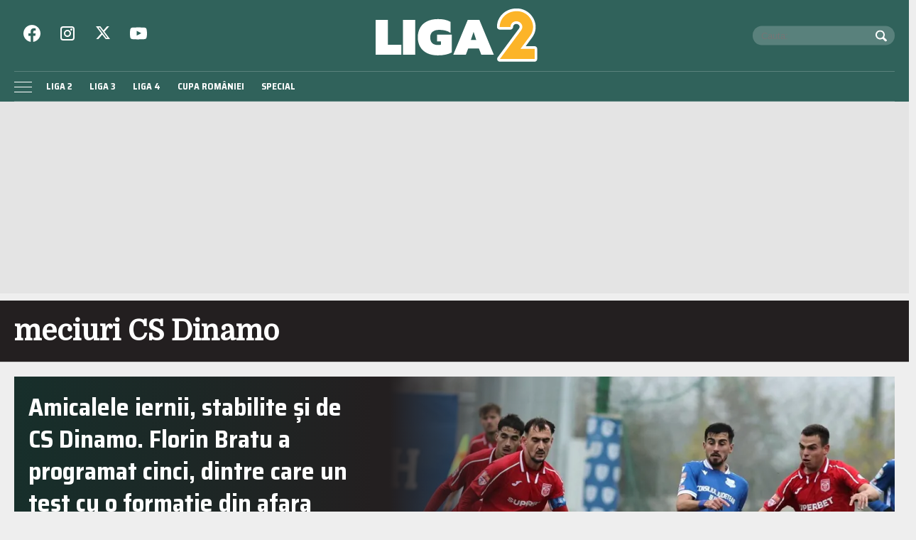

--- FILE ---
content_type: text/html; charset=UTF-8
request_url: https://liga2.prosport.ro/tag/meciuri-cs-dinamo-bucuresti
body_size: 25862
content:
<!doctype html>
<html lang="ro">
<head>
    <meta charset="utf-8">
    <meta name="viewport"
          content="width=device-width, initial-scale=1.0, maximum-scale=1.0, minimum-scale=1, user-scalable=no, shrink-to-fit=no"/>
    <meta name="HandheldFriendly" content="true"/>
    <meta name="MobileOptimized" content="320"/>
    <meta name="apple-mobile-web-app-capable" content="yes"/>
    <meta name="referrer" content="origin-when-cross-origin">

    <link rel="dns-prefetch" href="https://connect.facebook.net">
    <link rel="dns-prefetch" href="https://fonts.googleapis.com">

    <link rel="preconnect" href="https://fonts.googleapis.com">
    <link rel="preconnect" href="https://fonts.gstatic.com" crossorigin>

    <link rel="preconnect" href="https://fonts.googleapis.com">
    <link rel="preconnect" href="https://fonts.gstatic.com" crossorigin>
    <link href="https://fonts.googleapis.com/css2?family=Domine&family=Saira+Semi+Condensed:wght@400;700&display=swap" rel="stylesheet">


		<meta http-equiv="x-dns-prefetch-control" content="on">
			<link rel="dns-prefetch" href="//fonts.googleapis.com" />
	<!-- Strawberry Canonicals -->

	<!-- Strawberry Canonicals -->
<meta name='robots' content='noindex, follow' />
	<style>img:is([sizes="auto" i], [sizes^="auto," i]) { contain-intrinsic-size: 3000px 1500px }</style>
	
	<!-- This site is optimized with the Yoast SEO plugin v26.1.1 - https://yoast.com/wordpress/plugins/seo/ -->
	<title>Arhive meciuri CS Dinamo | Liga 2</title>
	<meta property="og:locale" content="ro_RO" />
	<meta property="og:type" content="article" />
	<meta property="og:title" content="Arhive meciuri CS Dinamo | Liga 2" />
	<meta property="og:url" content="https://liga2.prosport.ro/tag/meciuri-cs-dinamo-bucuresti" />
	<meta property="og:site_name" content="Liga 2" />
	<meta name="twitter:card" content="summary_large_image" />
	<script type="application/ld+json" class="yoast-schema-graph">{"@context":"https://schema.org","@graph":[{"@type":"CollectionPage","@id":"https://liga2.prosport.ro/tag/meciuri-cs-dinamo-bucuresti","url":"https://liga2.prosport.ro/tag/meciuri-cs-dinamo-bucuresti","name":"Arhive meciuri CS Dinamo | Liga 2","isPartOf":{"@id":"https://liga2.prosport.ro/#website"},"primaryImageOfPage":{"@id":"https://liga2.prosport.ro/tag/meciuri-cs-dinamo-bucuresti#primaryimage"},"image":{"@id":"https://liga2.prosport.ro/tag/meciuri-cs-dinamo-bucuresti#primaryimage"},"thumbnailUrl":"https://liga2.prosport.ro/wp-content/uploads/2025/11/cs-dinamo-metalul-buzau-Mediafax_Foto-George_Fluster-28-scaled.jpg","breadcrumb":{"@id":"https://liga2.prosport.ro/tag/meciuri-cs-dinamo-bucuresti#breadcrumb"},"inLanguage":"ro-RO"},{"@type":"ImageObject","inLanguage":"ro-RO","@id":"https://liga2.prosport.ro/tag/meciuri-cs-dinamo-bucuresti#primaryimage","url":"https://liga2.prosport.ro/wp-content/uploads/2025/11/cs-dinamo-metalul-buzau-Mediafax_Foto-George_Fluster-28-scaled.jpg","contentUrl":"https://liga2.prosport.ro/wp-content/uploads/2025/11/cs-dinamo-metalul-buzau-Mediafax_Foto-George_Fluster-28-scaled.jpg","width":2560,"height":1707,"caption":"Meciul de fotbal dintre CS Dinamo Bucuresti (echipament alb/rosu) si AFC Metalul Buzau (echipament albastru) din etapa a XIII-a a Ligii a II-a, disputat la Buftea, sambata, 8 noiembrie 2025. GEORGE FLUSTER / MEDIAFAX FOTO"},{"@type":"BreadcrumbList","@id":"https://liga2.prosport.ro/tag/meciuri-cs-dinamo-bucuresti#breadcrumb","itemListElement":[{"@type":"ListItem","position":1,"name":"Prima pagină","item":"https://liga2.prosport.ro/"},{"@type":"ListItem","position":2,"name":"meciuri CS Dinamo"}]},{"@type":"WebSite","@id":"https://liga2.prosport.ro/#website","url":"https://liga2.prosport.ro/","name":"Liga 2","description":"Știri din sport, informații de ultimă oră, știri din ligile inferioare, comentarii și opinii din sport, bloguri de sport, clasamente actualizate, livescore, Liga 2, Liga 3, Liga 4, Cupa României","potentialAction":[{"@type":"SearchAction","target":{"@type":"EntryPoint","urlTemplate":"https://liga2.prosport.ro/?s={search_term_string}"},"query-input":{"@type":"PropertyValueSpecification","valueRequired":true,"valueName":"search_term_string"}}],"inLanguage":"ro-RO"}]}</script>
	<!-- / Yoast SEO plugin. -->


<link rel="alternate" type="application/rss+xml" title="Liga 2 &raquo; Flux" href="https://liga2.prosport.ro/feed" />
<link rel="alternate" type="application/rss+xml" title="Liga 2 &raquo; Flux comentarii" href="https://liga2.prosport.ro/comments/feed" />
<link rel="alternate" type="application/rss+xml" title="Liga 2 &raquo; Flux etichetă meciuri CS Dinamo" href="https://liga2.prosport.ro/tag/meciuri-cs-dinamo-bucuresti/feed" />
<link rel='stylesheet' id='strawberry-slider-css' href='https://liga2.prosport.ro/wp-content/themes/prosport-liga/assets/components/owltwo/assets/owl.carousel.css?ver=1697629286' type='text/css' media='all' />
<link rel='stylesheet' id='strawberry-minify-css-css' href='https://liga2.prosport.ro/wp-content/themes/prosport-liga/assets/build/style.css?ver=1697629286' type='text/css' media='all' />
<link rel="https://api.w.org/" href="https://liga2.prosport.ro/wp-json/" /><link rel="alternate" title="JSON" type="application/json" href="https://liga2.prosport.ro/wp-json/wp/v2/tags/66737" /><link rel="EditURI" type="application/rsd+xml" title="RSD" href="https://liga2.prosport.ro/xmlrpc.php?rsd" />
<meta name="generator" content="WordPress 6.8.3" />

	    <script data-type="doubleclick" async='async' src='https://securepubads.g.doubleclick.net/tag/js/gpt.js' type="c313528295b4e1ad98462fb1-text/javascript"></script>

    <script type="c313528295b4e1ad98462fb1-text/javascript">var googletag = googletag || {};
        googletag.cmd = googletag.cmd || [];
    </script>
    <script type="c313528295b4e1ad98462fb1-text/javascript">
				
        var slot_billboard_hp_1;
        var __slot_div_id_for_billboard_hp_1 = 'div-gpt-ad-1687958263930-0'; // billboard_hp_1;
						
        var slot_billboard_hp_2;
        var __slot_div_id_for_billboard_hp_2 = 'div-gpt-ad-1687957765457-0'; // billboard_hp_2;
						
        var slot_billboard_hp_3;
        var __slot_div_id_for_billboard_hp_3 = 'div-gpt-ad-1687957866763-0'; // billboard_hp_3;
						
        var slot_billboard_hp_4;
        var __slot_div_id_for_billboard_hp_4 = 'div-gpt-ad-1687958382336-0'; // billboard_hp_4;
						
        var slot_billboard_hp_5;
        var __slot_div_id_for_billboard_hp_5 = 'div-gpt-ad-1687958624045-0'; // billboard_hp_5;
						
        var slot_branding;
        var __slot_div_id_for_branding = 'div-gpt-ad-1687958070303-0'; // branding;
						
        var slot_liga2_special;
        var __slot_div_id_for_liga2_special = 'div-gpt-ad-1709558503505-0'; // liga2_special;
				
        googletag.cmd.push(function () {
						
            /* billboard_hp_1 */
            slot_billboard_hp_1  = googletag.defineSlot('/119229185/Liga_2/Billboard_HP_1', [300, 250], 'div-gpt-ad-1687958263930-0').addService(googletag.pubads());
            var mapping_for_billboard_hp_1 = googletag.sizeMapping()
                .addSize([990, 0], [[970, 250]])
                .addSize([768, 0], [[300, 250]])
                .addSize([0, 0], [[300, 250]])
                .build();
            slot_billboard_hp_1.defineSizeMapping(mapping_for_billboard_hp_1);
									
            /* billboard_hp_2 */
            slot_billboard_hp_2  = googletag.defineSlot('/119229185/Liga_2/Billboard_HP_2', [300, 250], 'div-gpt-ad-1687957765457-0').addService(googletag.pubads());
            var mapping_for_billboard_hp_2 = googletag.sizeMapping()
                .addSize([990, 0], [[970, 250]])
                .addSize([768, 0], [[300, 250]])
                .addSize([0, 0], [[300, 250]])
                .build();
            slot_billboard_hp_2.defineSizeMapping(mapping_for_billboard_hp_2);
									
            /* billboard_hp_3 */
            slot_billboard_hp_3  = googletag.defineSlot('/119229185/Liga_2/Billboard_HP_3', [300, 250], 'div-gpt-ad-1687957866763-0').addService(googletag.pubads());
            var mapping_for_billboard_hp_3 = googletag.sizeMapping()
                .addSize([990, 0], [[970, 250]])
                .addSize([768, 0], [[300, 250]])
                .addSize([0, 0], [[300, 250]])
                .build();
            slot_billboard_hp_3.defineSizeMapping(mapping_for_billboard_hp_3);
									
            /* billboard_hp_4 */
            slot_billboard_hp_4  = googletag.defineSlot('/119229185/Liga_2/Billboard_HP_4', [300, 250], 'div-gpt-ad-1687958382336-0').addService(googletag.pubads());
            var mapping_for_billboard_hp_4 = googletag.sizeMapping()
                .addSize([990, 0], [[970, 250]])
                .addSize([768, 0], [[300, 250]])
                .addSize([0, 0], [[300, 250]])
                .build();
            slot_billboard_hp_4.defineSizeMapping(mapping_for_billboard_hp_4);
									
            /* billboard_hp_5 */
            slot_billboard_hp_5  = googletag.defineSlot('/119229185/Liga_2/Billboard_HP_5', [300, 250], 'div-gpt-ad-1687958624045-0').addService(googletag.pubads());
            var mapping_for_billboard_hp_5 = googletag.sizeMapping()
                .addSize([990, 0], [[970, 250]])
                .addSize([768, 0], [[300, 250]])
                .addSize([0, 0], [[300, 250]])
                .build();
            slot_billboard_hp_5.defineSizeMapping(mapping_for_billboard_hp_5);
									
            /* branding */
            slot_branding  = googletag.defineSlot('/119229185/Liga_2/branding', [300, 250], 'div-gpt-ad-1687958070303-0').addService(googletag.pubads());
            var mapping_for_branding = googletag.sizeMapping()
                .addSize([990, 0], [[970, 250]])
                .addSize([768, 0], [[300, 250]])
                .addSize([0, 0], [[300, 250]])
                .build();
            slot_branding.defineSizeMapping(mapping_for_branding);
									
            /* liga2_special */
            slot_liga2_special  = googletag.defineSlot('/119229185/Liga_2/Liga2_Special', [300, 250], 'div-gpt-ad-1709558503505-0').addService(googletag.pubads());
            var mapping_for_liga2_special = googletag.sizeMapping()
                .addSize([990, 0], [[1, 1]])
                .addSize([768, 0], [[1, 1]])
                .addSize([0, 0], [[1, 1]])
                .build();
            slot_liga2_special.defineSizeMapping(mapping_for_liga2_special);
						
            googletag.pubads().collapseEmptyDivs();
            googletag.pubads().setCentering(true);
            googletag.pubads().disableInitialLoad();
            googletag.pubads().enableSingleRequest();
            googletag.pubads().setTargeting('cat_cancan', '');
            googletag.pubads().setTargeting('section', 'archive');
						
			
            googletag.pubads().enableVideoAds();
            googletag.enableServices();

        });

    </script>

    <script type="c313528295b4e1ad98462fb1-text/javascript">
        window.setTimeout(function () {
            if (typeof window.__tcfapi === "function") {
                window.__tcfapi('addEventListener', 2, function (tcData, success) {
                    console.log(tcData);
                    if (success) {
                        if (tcData.gdprApplies) {
                            if (tcData.eventStatus == 'useractioncomplete' || tcData.eventStatus == 'tcloaded') {
                                console.log("Consents Number: " + Object.keys(tcData.purpose.consents).length)
                                if (Object.keys(tcData.purpose.consents).length == 0) {
                                    googletag.cmd.push(function () {
                                        googletag.pubads().setRequestNonPersonalizedAds(1);
										
                                        googletag.pubads().refresh();
										
                                    });
                                    console.log("Loading NonPersonalizedAds");
                                } else {
                                    console.log("Loading PersonalizedAds");
                                    googletag.cmd.push(function () {
                                        //googletag.pubads().setRequestNonPersonalizedAds(1);
										
                                        googletag.pubads().refresh();
										
                                    });
                                }
                            }
                        } else {
                            console.log("Loading NonPersonalizedAds");
                            googletag.cmd.push(function () {
                                googletag.pubads().setRequestNonPersonalizedAds(1);
								
                                googletag.pubads().refresh();
								
                            });
                        }
                    }
                });
            } else {
                console.log("Loading NonPersonalizedAds");
                googletag.cmd.push(function () {
                    googletag.pubads().setRequestNonPersonalizedAds(1);
					
                    googletag.pubads().refresh();
					
                });
            }
        }, 1000);
    </script>

				<style type="text/css" id="wp-custom-css">
			.article__media img,
.single__media img {
	height: auto;
}

.height-250 {
	min-height:250px;
}
.mg-bottom-20 {
	margin-bottom:20px;
}

@media(max-width:768px){
.hidden-smb {
	display:none;
}
}

.embeded-wrapper iframe {max-width: 100%;}		</style>
		
    <!-- ANALYTICS -->
	<!-- Cxense SATI script begin -->
<script type="c313528295b4e1ad98462fb1-text/javascript">
    window.cX = window.cX || {};
    cX.callQueue = cX.callQueue || [];
    cX.callQueue.push(['setSiteId', '1135102062960807738']);
    cX.callQueue.push(['sendPageViewEvent']);
</script>
<script type="c313528295b4e1ad98462fb1-text/javascript" async src="//code3.adtlgc.com/js/sati_init.js"></script>
<script type="c313528295b4e1ad98462fb1-text/javascript">
    (function (d, s, e, t) {
        e = d.createElement(s);
        e.type = 'text/java' + s;
        e.async = 'async';
        e.src = 'http' + ('https:' === location.protocol ? 's://s' : '://') + 'cdn.cxense.com/cx.js';
        t = d.getElementsByTagName(s)[0];
        t.parentNode.insertBefore(e, t);
    })(document, 'script');
</script>
<!-- Cxense SATI script end -->


<!-- Google tag (gtag.js) -->
<script async src="https://www.googletagmanager.com/gtag/js?id=G-2J342S3WEP" type="c313528295b4e1ad98462fb1-text/javascript"></script>
<script type="c313528295b4e1ad98462fb1-text/javascript">
    window.dataLayer = window.dataLayer || [];
    function gtag(){dataLayer.push(arguments);}
    gtag('js', new Date());

    gtag('config', 'G-2J342S3WEP');
</script>

<!-- Cxense SATI META begin -->
	<meta name="cXenseParse:pageclass" content="frontpage"/>

<meta name="cXenseParse:url" content="https://liga2.prosport.ro/tag/meciuri-cs-dinamo-bucuresti"/>
<!-- Cxense SATI META end -->
    <!-- Inline Scripts -->
	<script data-cfasync="false" async src="https://fundingchoicesmessages.google.com/i/pub-8829549769681779?ers=1"></script>
<script data-cfasync="false">(function() {function signalGooglefcPresent() {if (!window.frames['googlefcPresent']) {if (document.body) {const iframe = document.createElement('iframe'); iframe.style = 'width: 0; height: 0; border: none; z-index: -1000; left: -1000px; top: -1000px;'; iframe.style.display = 'none'; iframe.name = 'googlefcPresent'; document.body.appendChild(iframe);} else {setTimeout(signalGooglefcPresent, 0);}}}signalGooglefcPresent();})();</script>
	
    <style>
        .rankings__ajax.liga-3 tr:nth-child(6), .rankings__ajax.liga-3 tr:nth-child(7) {
            background-color: #fff !important;
        }
    </style>

</head>
<body class="archive tag tag-meciuri-cs-dinamo-bucuresti tag-66737 wp-theme-prosport-liga">
<header id="header">
    <div class="container">
        <div class="header__content">
            <div class="logo">
                <a href="/">
					<svg xmlns="http://www.w3.org/2000/svg" style="background-color:#ffffff00"  width="300" height="96" viewBox="0 0 1084 347"><path fill="#30625b" d="M928.054 328.424H0V44.892h928.054c60.604 28.019 74.25 54.104 75.946 72.348 2.787 29.974-25.892 47.195-49.5 93-23.137 44.89-26.784 88.87-26.446 118.184z"/><path fill="#fff" d="M28.931 73.579h79.92v162.089h88.013v64.512H28.931V73.579zM206.98 73.58h79.919v226.6H206.98V73.58zM364.962 290.94c-19.673-9.4-34.79-23.016-45.355-40.845-10.57-17.83-15.85-38.846-15.85-63.053 0-24.42 5.28-45.493 15.85-63.216 10.564-17.719 25.682-31.334 45.355-40.846 19.67-9.507 42.769-14.265 69.297-14.265 17.536 0 32.822 1.41 45.863 4.216 13.034 2.81 25.29 7.348 36.755 13.614v71.968C507.21 151.6 496.251 146.63 484 143.602c-12.255-3.025-26.472-4.538-42.658-4.538-17.314 0-31.082 4.163-41.309 12.48-10.232 8.322-15.342 20.154-15.342 35.498 0 16.643 4.156 29.231 12.476 37.767 8.315 8.54 21.803 12.804 40.465 12.804 6.746 0 12.588-.861 17.537-2.594v-21.394H429.2v-44.088h96.108v116.379c-23.159 12.754-53.509 19.127-91.05 19.127-26.529 0-49.628-4.701-69.297-14.103zM629.843 73.579h75.536l94.42 226.6h-81.943l-15.175-39.55H632.54l-15.175 39.55h-81.943l94.42-226.6zm55.303 130.645L667.61 152.03l-17.535 52.194h35.07zM956.625-.375c6.5.75 13.5 1.25 20.25 2.75 16 4 33.5 11 49.75 24 17.75 14.25 30 32.5 36.5 48.25 1.75 4.25 3.75 9.25 5 13.75s2.5 9.5 3.25 14.25c.5 3.5 1.5 10 1.5 10.75v14.5c-.5 4.5-1.25 9-2 13.25-.5 3-1.75 6.5-2.5 10-6.75 28.5-34.25 56.5-46 74.5-1.75 2.5-3.75 5.25-5.75 7.75-2.75 3.75-5.5 7.75-8.5 11.5l58.5.25c10 .75 17 9.75 17 17.75v65.5c-.5 10.25-9.5 18-18 18h-226.5c-11.75-.75-17.75-9.5-17.75-17.75 0-2.5.25-5.75 1.75-7.75 7.25-11 15.5-21.75 23.5-32.25 7-9.5 14.25-19.5 21.5-29 7-9.75 14.5-19.5 21.5-29 22.25-30.25 45-61 67.5-91 1.5-2.25 3.5-4 4.75-6 3.5-5.5 6-9.5 6-14.75 0-12-13.5-18.75-21.5-18.75s-18.25 4.75-20.25 16c-.5 2.25-.75 5.25-1 7.75-.75 6.5-9.75 13.25-15.5 13.25h-73.25c-7.25-.25-15.75-9-15.75-14.5 0-.5-.25-1.25-.25-1.75v-5.5c0-9 2-19.25 4.5-28 3.75-13.25 10.75-27.75 21.25-40.75 10.5-13.5 25-24.75 37-31 2.5-1.25 5.75-3 8.5-4.25 2.5-1.25 5.75-2.5 8.5-3.5 3.5-1.25 7.75-2.5 11.75-3.75 4.25-1 8.5-2 12.75-2.75 5-.75 10.75-1.25 16-1.75h16zm81.25 121.25c0 6.75-2.5 19-5 25.25-2.5 6-5.5 13.25-10.25 20-4 5.75-8.5 11.25-12.75 17.25-17.75 23.5-35.75 47.25-52.5 71.25-1.5 1.75-1.75 5.25-1.75 7.75 0 9.25 8.5 18 16 18h76.75v30.75h-174.5c38.25-51.75 76.75-104 115.75-155.75 8-10.75 12.25-21.5 13.5-32.25v-9c-5.5-33-32.75-49.25-56.75-49.25-19.25 0-43 10.25-52.75 37h-36c1.25-5.25 3-10.5 5.25-15.75 14.5-34.25 53-50.5 79-51.25 5-.25 6.5-.25 7.25-.25 53 0 88.75 43.75 88.75 86.25z"/><path fill="#fcb428" d="M971.458 150.565c8.32-9.564 14.45-19.958 14.45-32.013 0-15.8-15.764-35.757-38.971-35.757-21.017 0-38.093 16.216-38.093 37.003h-70.497c0-53.216 43.787-102.692 111.217-102.692 63.93 0 106.403 53.218 106.403 103.94 0 32.429-19.704 57.373-19.704 57.373l-62.616 84.4h92.829v66.105H839.223l132.235-178.36z"/></svg>                </a>
				            </div>

            <div class="section first">
				<div class="social">
    <ul>
        <li><a target="_blank" href="https://www.facebook.com/Liga2.ro"
               >
                <svg role="img" fill="#fff" xmlns="http://www.w3.org/2000/svg" width="24" height="24"
                     viewBox="0 0 24 24">
                    
                    <path d="M24 12.073c0-6.627-5.373-12-12-12s-12 5.373-12 12c0 5.99 4.388 10.954 10.125 11.854v-8.385H7.078v-3.47h3.047V9.43c0-3.007 1.792-4.669 4.533-4.669 1.312 0 2.686.235 2.686.235v2.953H15.83c-1.491 0-1.956.925-1.956 1.874v2.25h3.328l-.532 3.47h-2.796v8.385C19.612 23.027 24 18.062 24 12.073z"/>
                </svg>
            </a>
        </li>
        <li><a target="_blank" href="https://www.instagram.com/prosport.ro/"
               >
                <svg xmlns="http://www.w3.org/2000/svg" width="24" height="24" fill="none" viewBox="0 0 24 24">
                    <path fill="#fff" fill-rule="evenodd"
                          d="M2 6a4 4 0 0 1 4-4h12a4 4 0 0 1 4 4v12a4 4 0 0 1-4 4H6a4 4 0 0 1-4-4V6Zm4-2a2 2 0 0 0-2 2v12a2 2 0 0 0 2 2h12a2 2 0 0 0 2-2V6a2 2 0 0 0-2-2H6Zm6 5a3 3 0 1 0 0 6 3 3 0 0 0 0-6Zm-5 3a5 5 0 1 1 10 0 5 5 0 0 1-10 0Zm10.5-4a1.5 1.5 0 1 0 0-3 1.5 1.5 0 0 0 0 3Z"
                          clip-rule="evenodd"/>
                </svg>
            </a>
        </li>
        <li><a target="_blank" href="https://twitter.com/liga2ro"
              >
                <svg xmlns="http://www.w3.org/2000/svg" fill="#fff" width="20" height="20" image-rendering="optimizeQuality" shape-rendering="geometricPrecision" text-rendering="geometricPrecision" viewBox="0 0 512 462.799"><path fill-rule="nonzero" d="M403.229 0h78.506L310.219 196.04 512 462.799H354.002L230.261 301.007 88.669 462.799h-78.56l183.455-209.683L0 0h161.999l111.856 147.88L403.229 0zm-27.556 415.805h43.505L138.363 44.527h-46.68l283.99 371.278z"/></svg>
            </a>
        </li>
        <li><a target="_blank" href="https://www.youtube.com/channel/UCErptL3vp0dBNLQyzuD5Bew"
               >
                <svg xmlns="http://www.w3.org/2000/svg" width="24" height="24" viewBox="0 -3 20 20">
                    <path fill="#fff" fill-rule="evenodd"
                          d="M7.988 9.586V3.974c1.993.938 3.536 1.843 5.36 2.82-1.505.834-3.367 1.77-5.36 2.792m11.103-8.403c-.344-.453-.93-.805-1.553-.922-1.833-.348-13.267-.349-15.099 0-.5.094-.945.32-1.328.673C-.5 2.429.005 10.452.393 11.75c.164.562.375.968.64 1.235.343.352.812.594 1.351.703 1.51.312 9.284.486 15.122.047a2.62 2.62 0 0 0 1.39-.712c1.49-1.49 1.388-9.962.195-11.841"/>
                </svg>
            </a>
        </li>
    </ul>
</div>				<div class="search">
    <form action="https://liga2.prosport.ro/">
        <input required size="40" type="text" name="s" class="input ep-autosuggest" placeholder="Cauta:">
        <button>
            <svg xmlns="http://www.w3.org/2000/svg" width="16" height="16" viewBox="0 0 16 16">
                <path fill="none" d="M0 0h16v16H0z"/>
                <path fill="#fff" d="m15.708 13.587-3.675-3.675a6.5 6.5 0 1 0-2.121 2.121l3.675 3.675a1.003 1.003 0 0 0 1.414 0l.707-.707a1.003 1.003 0 0 0 0-1.414zM3.318 9.682C2.468 8.832 2 7.702 2 6.5s.468-2.332 1.318-3.182S5.298 2 6.5 2s2.332.468 3.182 1.318C10.532 4.168 11 5.298 11 6.5s-.468 2.332-1.318 3.182C8.832 10.532 7.702 11 6.5 11s-2.332-.468-3.182-1.318z"/>
            </svg>
        </button>
    </form>
</div>
            </div>

            <div class="section second">
                <nav class="menu">
                    <ul>
						<li id="menu-item-19128506" class="menu-item menu-item-type-taxonomy menu-item-object-category menu-item-19128506"><a href="https://liga2.prosport.ro/seria-1">Liga 2</a></li>
<li id="menu-item-19128508" class="menu-item menu-item-type-taxonomy menu-item-object-category menu-item-19128508"><a href="https://liga2.prosport.ro/liga-3">Liga 3</a></li>
<li id="menu-item-19128509" class="menu-item menu-item-type-taxonomy menu-item-object-category menu-item-19128509"><a href="https://liga2.prosport.ro/liga-4">Liga 4</a></li>
<li id="menu-item-19128510" class="menu-item menu-item-type-taxonomy menu-item-object-category menu-item-19128510"><a href="https://liga2.prosport.ro/cupa-romaniei">Cupa României</a></li>
<li id="menu-item-19128507" class="menu-item menu-item-type-taxonomy menu-item-object-category menu-item-19128507"><a href="https://liga2.prosport.ro/special">Special</a></li>
                    </ul>
                </nav>


            </div>


            <div class="bars"><a href="javascript:void(0)" class="pushmenu-open"><span class="lines"></span></a></div>
            <div class="magnifier"><a class="modalbox-open" data-modalbox="modal-search"
                                      href="javascript:void(0)"><span></span></a></div>
            <div class="share"><a class="modalbox-open" data-modalbox="modal-share" href="javascript:void(0)">
                    <svg xmlns="http://www.w3.org/2000/svg" fill="#fff" xml:space="preserve" width="16" height="16"
                         viewBox="0 0 512 512"><path
                                d="M505.705 421.851c0 49.528-40.146 89.649-89.637 89.649-49.527 0-89.662-40.121-89.662-89.649 0-1.622.148-3.206.236-4.815l-177.464-90.474c-14.883 11.028-33.272 17.641-53.221 17.641-49.528 0-89.662-40.134-89.662-89.649s40.134-89.649 89.662-89.649c22.169 0 42.429 8.097 58.086 21.433l172.774-88.09c-.25-2.682-.412-5.364-.412-8.097 0-49.503 40.135-89.649 89.662-89.649 49.49 0 89.637 40.146 89.637 89.649 0 49.516-40.146 89.65-89.637 89.65-22.082 0-42.242-8.009-57.861-21.221l-172.999 88.215c.224 2.558.387 5.14.387 7.76 0 4.653-.474 9.182-1.148 13.648l171.389 87.379c15.92-14.472 37.004-23.379 60.232-23.379 49.492-.002 89.638 40.145 89.638 89.648z"
                                style="display:inline"/></svg>
                </a></div>
        </div>
    </div>
</header>
<nav id="pushmenu">
	<div class="pushmenu-close"><a href="javscript:void(0)">Inchide <span></span></a></div>
	<div class="pushmenu-content">

		<div class="pushmenu-search">
			<form action="/">
				<input class="input" type="text" name="s" placeholder="cautare...">
			</form>
		</div>
		<div class="pushmenu-menu">
			<ul>
				<li class="menu-item menu-item-type-taxonomy menu-item-object-category menu-item-19128506"><a href="https://liga2.prosport.ro/seria-1">Liga 2</a></li>
<li class="menu-item menu-item-type-taxonomy menu-item-object-category menu-item-19128508"><a href="https://liga2.prosport.ro/liga-3">Liga 3</a></li>
<li class="menu-item menu-item-type-taxonomy menu-item-object-category menu-item-19128509"><a href="https://liga2.prosport.ro/liga-4">Liga 4</a></li>
<li class="menu-item menu-item-type-taxonomy menu-item-object-category menu-item-19128510"><a href="https://liga2.prosport.ro/cupa-romaniei">Cupa României</a></li>
<li class="menu-item menu-item-type-taxonomy menu-item-object-category menu-item-19128507"><a href="https://liga2.prosport.ro/special">Special</a></li>
			</ul>
		</div>

		<div class="pushmenu-pages">
			<ul>
				<li id="menu-item-19128678" class="menu-item menu-item-type-post_type menu-item-object-page menu-item-19128678"><a href="https://liga2.prosport.ro/politica-de-confidentialitate">Politica de confidentialitate</a></li>
<li id="menu-item-19128677" class="menu-item menu-item-type-post_type menu-item-object-page menu-item-19128677"><a href="https://liga2.prosport.ro/gdpr">GDPR</a></li>
<li id="menu-item-19128676" class="menu-item menu-item-type-post_type menu-item-object-page menu-item-19128676"><a href="https://liga2.prosport.ro/contact">Contact</a></li>
			</ul>
		</div>

		<div class="pushmenu-social">
			<a target="_blank" href="https://www.facebook.com/Liga2.ro"
			   class="bg--facebook">
                <svg role="img" fill="#fff" xmlns="http://www.w3.org/2000/svg" width="24" height="24"
                     viewBox="0 0 24 24">
                    
                    <path d="M24 12.073c0-6.627-5.373-12-12-12s-12 5.373-12 12c0 5.99 4.388 10.954 10.125 11.854v-8.385H7.078v-3.47h3.047V9.43c0-3.007 1.792-4.669 4.533-4.669 1.312 0 2.686.235 2.686.235v2.953H15.83c-1.491 0-1.956.925-1.956 1.874v2.25h3.328l-.532 3.47h-2.796v8.385C19.612 23.027 24 18.062 24 12.073z"/>
                </svg>
            </a>
			<a target="_blank" href="https://www.instagram.com/prosport.ro/"
			   class="bg--instagram">
                <svg xmlns="http://www.w3.org/2000/svg" width="24" height="24" fill="none" viewBox="0 0 24 24">
                    <path fill="#fff" fill-rule="evenodd"
                          d="M2 6a4 4 0 0 1 4-4h12a4 4 0 0 1 4 4v12a4 4 0 0 1-4 4H6a4 4 0 0 1-4-4V6Zm4-2a2 2 0 0 0-2 2v12a2 2 0 0 0 2 2h12a2 2 0 0 0 2-2V6a2 2 0 0 0-2-2H6Zm6 5a3 3 0 1 0 0 6 3 3 0 0 0 0-6Zm-5 3a5 5 0 1 1 10 0 5 5 0 0 1-10 0Zm10.5-4a1.5 1.5 0 1 0 0-3 1.5 1.5 0 0 0 0 3Z"
                          clip-rule="evenodd"/>
                </svg>
            </a>
			<a target="_blank" href="https://twitter.com/liga2ro"
			   class="bg--twitter">
                <svg xmlns="http://www.w3.org/2000/svg" width="24" height="24" viewBox="0 -2 20 20">
                    <path fill="#fff" fill-rule="evenodd"
                          d="M6.29 16c7.547 0 11.675-6.156 11.675-11.495 0-.175 0-.349-.012-.522A8.265 8.265 0 0 0 20 1.89a8.273 8.273 0 0 1-2.356.637A4.07 4.07 0 0 0 19.448.293a8.303 8.303 0 0 1-2.606.98 4.153 4.153 0 0 0-5.806-.175 4.006 4.006 0 0 0-1.187 3.86A11.717 11.717 0 0 1 1.392.738 4.005 4.005 0 0 0 2.663 6.13 4.122 4.122 0 0 1 .8 5.625v.051C.801 7.6 2.178 9.255 4.092 9.636a4.144 4.144 0 0 1-1.852.069c.537 1.646 2.078 2.773 3.833 2.806A8.315 8.315 0 0 1 0 14.185a11.754 11.754 0 0 0 6.29 1.812"/>
                </svg>
            </a>
			<a target="_blank" href="https://www.youtube.com/channel/UCErptL3vp0dBNLQyzuD5Bew"
			   class="bg--youtube">
                <svg xmlns="http://www.w3.org/2000/svg" width="24" height="24" viewBox="0 -3 20 20">
                    <path fill="#fff" fill-rule="evenodd"
                          d="M7.988 9.586V3.974c1.993.938 3.536 1.843 5.36 2.82-1.505.834-3.367 1.77-5.36 2.792m11.103-8.403c-.344-.453-.93-.805-1.553-.922-1.833-.348-13.267-.349-15.099 0-.5.094-.945.32-1.328.673C-.5 2.429.005 10.452.393 11.75c.164.562.375.968.64 1.235.343.352.812.594 1.351.703 1.51.312 9.284.486 15.122.047a2.62 2.62 0 0 0 1.39-.712c1.49-1.49 1.388-9.962.195-11.841"/>
                </svg>
            </a>
		</div>
	</div>
</nav>

    <div id="strawberry-branding" class="strawberry-ad hidden-smb padding-xs-20 mg-xs-bottom-10 padding-sm-10">
        <div class="text-center" style="max-width:1380px; min-height:250px;  margin: 0 auto;">
			
	<!-- /119229185/Liga_2/branding -->
	<div id='div-gpt-ad-1687958070303-0'>
		<script type="c313528295b4e1ad98462fb1-text/javascript">
			googletag.cmd.push(function() { googletag.display('div-gpt-ad-1687958070303-0'); });
		</script>
	</div>
        </div>
    </div>

    <section id="main">

        <div class="intro">
    <div class="container">
        <h1 class="title">meciuri CS Dinamo</h1>
				
	        </div>
</div>
        <div class="container">
            <div class="archive">
                <div class="mg-sm-bottom-10">
					
                        <div class="article article--feature">
    <div class="row">
        <div class="col-sm-5 order-xs-2 order-sm-1">
            <div class="article__content">
                <div class="article__title">
                    <a href="https://liga2.prosport.ro/seria-1/cs-dinamo-a-programat-amicalele-iernii-19375678">Amicalele iernii, stabilite și de CS Dinamo. Florin Bratu a programat cinci, dintre care un test cu o formație din afara României și cu Steaua</a>
                </div>

                <div class="article__meta">
                    <div class="article__category">Liga 2</div>
                    <div class="article__date">18:37 | ian.. 2026</div>
                    <div class="article__author hidden-xs">Autor: Andrei PASCU</div>
                </div>
            </div>
        </div>

        <div class="col-sm-7 order-xs-1 order-sm-2">
            <div class="article__media relative">
                <a href="https://liga2.prosport.ro/seria-1/cs-dinamo-a-programat-amicalele-iernii-19375678">
	                <picture>
<source type='image/webp' media='(max-width:767px)' srcset='https://media.prosport.ro/GOUgaP3YbV24-Zo1tuEYgBN4-7I=/420x270/smart/filters:contrast(5):format(webp):quality(80)/https%3A%2F%2Fliga2.prosport.ro%2Fwp-content%2Fuploads%2F2025%2F11%2Fcs-dinamo-metalul-buzau-Mediafax_Foto-George_Fluster-28-1024x683.jpg'>
<source type='image/jpeg' media='(max-width:767px)' srcset='https://media.prosport.ro/_7KBnK4j7ttbIzlDr3wDyKD14l4=/420x270/smart/filters:contrast(5):format(jpeg):quality(80)/https%3A%2F%2Fliga2.prosport.ro%2Fwp-content%2Fuploads%2F2025%2F11%2Fcs-dinamo-metalul-buzau-Mediafax_Foto-George_Fluster-28-1024x683.jpg'>
<source type='image/webp' media='(max-width:1199px)' srcset='https://media.prosport.ro/Gqdy-_eCJCoMkrGuBUk1NUddxhM=/600x600/smart/filters:contrast(5):format(webp):quality(80)/https%3A%2F%2Fliga2.prosport.ro%2Fwp-content%2Fuploads%2F2025%2F11%2Fcs-dinamo-metalul-buzau-Mediafax_Foto-George_Fluster-28-1024x683.jpg'>
<source type='image/jpeg' media='(max-width:1199px)' srcset='https://media.prosport.ro/QKZ3tMOYWpdAgqbMeCf8gAqJM94=/600x600/smart/filters:contrast(5):format(jpeg):quality(80)/https%3A%2F%2Fliga2.prosport.ro%2Fwp-content%2Fuploads%2F2025%2F11%2Fcs-dinamo-metalul-buzau-Mediafax_Foto-George_Fluster-28-1024x683.jpg'>
<source type='image/webp' media='(min-width: 1200px)' srcset='https://media.prosport.ro/UkYypBpJVmtzwOPGan71XYzo7gQ=/815x450/smart/filters:contrast(5):format(webp):quality(80)/https%3A%2F%2Fliga2.prosport.ro%2Fwp-content%2Fuploads%2F2025%2F11%2Fcs-dinamo-metalul-buzau-Mediafax_Foto-George_Fluster-28-1024x683.jpg'>
<source type='image/jpeg' media='(min-width: 1200px)' srcset='https://media.prosport.ro/hI0S67qZnA3zlRaPxrPEUbIEHqw=/815x450/smart/filters:contrast(5):format(jpeg):quality(80)/https%3A%2F%2Fliga2.prosport.ro%2Fwp-content%2Fuploads%2F2025%2F11%2Fcs-dinamo-metalul-buzau-Mediafax_Foto-George_Fluster-28-1024x683.jpg'>
<img width="815"  height="450" src="https://media.prosport.ro/UkYypBpJVmtzwOPGan71XYzo7gQ=/815x450/smart/filters:contrast(5):format(webp):quality(80)/https%3A%2F%2Fliga2.prosport.ro%2Fwp-content%2Fuploads%2F2025%2F11%2Fcs-dinamo-metalul-buzau-Mediafax_Foto-George_Fluster-28-1024x683.jpg" alt="Amicalele iernii, stabilite și de CS Dinamo. Florin Bratu a programat cinci, dintre care un test cu o formație din afara României și cu Steaua" >
</picture>                                                        </a>
            </div>

        </div>
    </div>
</div>                                                <div class="row">
                            <div class="col-md-8">
                                <div class="container-fluid">
                                    <div class="row mg-xs-top-10 mg-sm-top-20">
                                    
                                    
					                
                                                
                                                                        <div class="col-xs-12 col-sm-4 no-grow column  mg-xs-bottom-10 mg-sm-bottom-20">
	<div class="article">
		<a href="https://liga2.prosport.ro/seria-1/s-a-reunit-si-cs-dinamo-19375579">
			<div class="article__media">
				<picture>
<source type='image/webp' media='(max-width:767px)' srcset='https://media.prosport.ro/G7SWTCx7olZqrMxIzDoVqCfTtwo=/410x231/smart/filters:contrast(5):format(webp):quality(80)/https%3A%2F%2Fliga2.prosport.ro%2Fwp-content%2Fuploads%2F2025%2F10%2FCS-DINAMO-BUCURESTI-CS-TUNARI-LIGA-2-CASA-PARIURILOR-25.10.202517-scaled-e1768054776186-1024x639.jpg'>
<source type='image/jpeg' media='(max-width:767px)' srcset='https://media.prosport.ro/j6uLzTxte2zZJ5GJr9Qqh5IoLSw=/410x231/smart/filters:contrast(5):format(jpeg):quality(80)/https%3A%2F%2Fliga2.prosport.ro%2Fwp-content%2Fuploads%2F2025%2F10%2FCS-DINAMO-BUCURESTI-CS-TUNARI-LIGA-2-CASA-PARIURILOR-25.10.202517-scaled-e1768054776186-1024x639.jpg'>
<source type='image/webp' media='(max-width:1199px)' srcset='https://media.prosport.ro/IjtBFiOr1IvmjrzI2rn6vxxby3o=/460x259/smart/filters:contrast(5):format(webp):quality(80)/https%3A%2F%2Fliga2.prosport.ro%2Fwp-content%2Fuploads%2F2025%2F10%2FCS-DINAMO-BUCURESTI-CS-TUNARI-LIGA-2-CASA-PARIURILOR-25.10.202517-scaled-e1768054776186-1024x639.jpg'>
<source type='image/jpeg' media='(max-width:1199px)' srcset='https://media.prosport.ro/70QEAsgHYHRXSIKxH1q_aQ4o1rc=/460x259/smart/filters:contrast(5):format(jpeg):quality(80)/https%3A%2F%2Fliga2.prosport.ro%2Fwp-content%2Fuploads%2F2025%2F10%2FCS-DINAMO-BUCURESTI-CS-TUNARI-LIGA-2-CASA-PARIURILOR-25.10.202517-scaled-e1768054776186-1024x639.jpg'>
<source type='image/webp' media='(min-width: 1200px)' srcset='https://media.prosport.ro/IjtBFiOr1IvmjrzI2rn6vxxby3o=/460x259/smart/filters:contrast(5):format(webp):quality(80)/https%3A%2F%2Fliga2.prosport.ro%2Fwp-content%2Fuploads%2F2025%2F10%2FCS-DINAMO-BUCURESTI-CS-TUNARI-LIGA-2-CASA-PARIURILOR-25.10.202517-scaled-e1768054776186-1024x639.jpg'>
<source type='image/jpeg' media='(min-width: 1200px)' srcset='https://media.prosport.ro/70QEAsgHYHRXSIKxH1q_aQ4o1rc=/460x259/smart/filters:contrast(5):format(jpeg):quality(80)/https%3A%2F%2Fliga2.prosport.ro%2Fwp-content%2Fuploads%2F2025%2F10%2FCS-DINAMO-BUCURESTI-CS-TUNARI-LIGA-2-CASA-PARIURILOR-25.10.202517-scaled-e1768054776186-1024x639.jpg'>
<img loading="lazy" width="460"  height="259" src="https://media.prosport.ro/IjtBFiOr1IvmjrzI2rn6vxxby3o=/460x259/smart/filters:contrast(5):format(webp):quality(80)/https%3A%2F%2Fliga2.prosport.ro%2Fwp-content%2Fuploads%2F2025%2F10%2FCS-DINAMO-BUCURESTI-CS-TUNARI-LIGA-2-CASA-PARIURILOR-25.10.202517-scaled-e1768054776186-1024x639.jpg" alt="CS Dinamo s-a antrenat pentru prima dată în 2026. Florin Bratu a programat șase amicale și un cantonament în România" >
</picture>											</div>
			<div class="article__content">
				<div class="article__meta">
					<div class="article__category">Liga 2</div>
					<div class="article__date">16:25</div>
				</div>
				<h2 class="article__title article__title--md">
					CS Dinamo s-a antrenat pentru prima dată în 2026. Florin Bratu a programat șase amicale și un cantonament în România				</h2>
			</div>
		</a>
	</div>
</div>
                                        
                                        
	                                    
	                                    
	                                    
                                    
					                
                                                
                                                                        <div class="col-xs-12 col-sm-4 no-grow column  mg-xs-bottom-10 mg-sm-bottom-20">
	<div class="article">
		<a href="https://liga2.prosport.ro/seria-1/iarna-linistita-la-chindia-dupa-trei-victorii-consecutive-19374842">
			<div class="article__media">
				<picture>
<source type='image/webp' media='(max-width:767px)' srcset='https://media.prosport.ro/ik5tpGJNU_R6pHyLfFE5OhPZ8R0=/410x231/smart/filters:contrast(5):format(webp):quality(80)/https%3A%2F%2Fliga2.prosport.ro%2Fwp-content%2Fuploads%2F2025%2F12%2Fbucurie-jucatori-chindia-cs-dinamo-1024x576.jpg'>
<source type='image/jpeg' media='(max-width:767px)' srcset='https://media.prosport.ro/hADMEvqDwU8aGX_UAAfqtl2LOdg=/410x231/smart/filters:contrast(5):format(jpeg):quality(80)/https%3A%2F%2Fliga2.prosport.ro%2Fwp-content%2Fuploads%2F2025%2F12%2Fbucurie-jucatori-chindia-cs-dinamo-1024x576.jpg'>
<source type='image/webp' media='(max-width:1199px)' srcset='https://media.prosport.ro/4qAwaahx8tl1m4riHb2FeP9gaHk=/460x259/smart/filters:contrast(5):format(webp):quality(80)/https%3A%2F%2Fliga2.prosport.ro%2Fwp-content%2Fuploads%2F2025%2F12%2Fbucurie-jucatori-chindia-cs-dinamo-1024x576.jpg'>
<source type='image/jpeg' media='(max-width:1199px)' srcset='https://media.prosport.ro/6-1IYJSLNmPeQ3oAyeL2CL8cE3c=/460x259/smart/filters:contrast(5):format(jpeg):quality(80)/https%3A%2F%2Fliga2.prosport.ro%2Fwp-content%2Fuploads%2F2025%2F12%2Fbucurie-jucatori-chindia-cs-dinamo-1024x576.jpg'>
<source type='image/webp' media='(min-width: 1200px)' srcset='https://media.prosport.ro/4qAwaahx8tl1m4riHb2FeP9gaHk=/460x259/smart/filters:contrast(5):format(webp):quality(80)/https%3A%2F%2Fliga2.prosport.ro%2Fwp-content%2Fuploads%2F2025%2F12%2Fbucurie-jucatori-chindia-cs-dinamo-1024x576.jpg'>
<source type='image/jpeg' media='(min-width: 1200px)' srcset='https://media.prosport.ro/6-1IYJSLNmPeQ3oAyeL2CL8cE3c=/460x259/smart/filters:contrast(5):format(jpeg):quality(80)/https%3A%2F%2Fliga2.prosport.ro%2Fwp-content%2Fuploads%2F2025%2F12%2Fbucurie-jucatori-chindia-cs-dinamo-1024x576.jpg'>
<img loading="lazy" width="460"  height="259" src="https://media.prosport.ro/4qAwaahx8tl1m4riHb2FeP9gaHk=/460x259/smart/filters:contrast(5):format(webp):quality(80)/https%3A%2F%2Fliga2.prosport.ro%2Fwp-content%2Fuploads%2F2025%2F12%2Fbucurie-jucatori-chindia-cs-dinamo-1024x576.jpg" alt="Iarnă liniștită la Chindia, după trei victorii consecutive. Echipa lui Ilie Poenaru e la două puncte de play-off: ”Să nu-l mâniem pe Dumnezeu, terminăm anul bine, suntem la mâna noastră”" >
</picture>								<div class="icon icon--orange icon--top-left"><svg xmlns="http://www.w3.org/2000/svg" fill="#ffffff" width="20" height="20" viewBox="0 0 24 24"><path d="M22 3a1 1 0 0 0-1-1H3a1 1 0 0 0-1 1v18a1 1 0 0 0 1 1h18a1 1 0 0 0 1-1Zm-2 17H4v-2.519l3.926-3.141 2.367 2.367a1 1 0 0 0 1.414 0l4.367-4.367L20 15.481Zm0-7.081-3.375-2.7a1 1 0 0 0-1.332.074L11 14.586l-2.293-2.293a1 1 0 0 0-1.332-.074L4 14.919V4h16ZM6 8a2 2 0 1 1 2 2 2 2 0 0 1-2-2Z"/></svg></div>			</div>
			<div class="article__content">
				<div class="article__meta">
					<div class="article__category">Liga 2</div>
					<div class="article__date">20:33</div>
				</div>
				<h2 class="article__title article__title--md">
					Iarnă liniștită la Chindia, după trei victorii consecutive. Echipa lui Ilie Poenaru e la două puncte de play-off: ”Să nu-l mâniem pe Dumnezeu, terminăm anul bine, suntem la mâna noastră”				</h2>
			</div>
		</a>
	</div>
</div>
                                        
                                        
	                                    
	                                    
	                                    
                                    
					                
                                                
                                                                        <div class="col-xs-12 col-sm-4 no-grow column  mg-xs-bottom-10 mg-sm-bottom-20">
	<div class="article">
		<a href="https://liga2.prosport.ro/seria-1/afc-asa-targu-mures-are-asigurata-mentinerea-in-top-6-in-liga-2-peste-iarna-19374153">
			<div class="article__media">
				<picture>
<source type='image/webp' media='(max-width:767px)' srcset='https://media.prosport.ro/WCGV6aHOLEE3X-3tFg75lBIS_oM=/410x231/smart/filters:contrast(5):format(webp):quality(80)/https%3A%2F%2Fliga2.prosport.ro%2Fwp-content%2Fuploads%2F2025%2F12%2FCS-DINAMO-BUCURESTI-AFC-ASA-TARGU-MURES-LIGA-2-CASA-PARIURILOR-06.12.2025-1024x576.jpg'>
<source type='image/jpeg' media='(max-width:767px)' srcset='https://media.prosport.ro/50f8MEmCr5bYLN8j3PiG_iGivVc=/410x231/smart/filters:contrast(5):format(jpeg):quality(80)/https%3A%2F%2Fliga2.prosport.ro%2Fwp-content%2Fuploads%2F2025%2F12%2FCS-DINAMO-BUCURESTI-AFC-ASA-TARGU-MURES-LIGA-2-CASA-PARIURILOR-06.12.2025-1024x576.jpg'>
<source type='image/webp' media='(max-width:1199px)' srcset='https://media.prosport.ro/62Xlab6fYp7cYO_8a_-_budHKY8=/460x259/smart/filters:contrast(5):format(webp):quality(80)/https%3A%2F%2Fliga2.prosport.ro%2Fwp-content%2Fuploads%2F2025%2F12%2FCS-DINAMO-BUCURESTI-AFC-ASA-TARGU-MURES-LIGA-2-CASA-PARIURILOR-06.12.2025-1024x576.jpg'>
<source type='image/jpeg' media='(max-width:1199px)' srcset='https://media.prosport.ro/UFy4H_Za45H3r96yxIDiPQIGLKg=/460x259/smart/filters:contrast(5):format(jpeg):quality(80)/https%3A%2F%2Fliga2.prosport.ro%2Fwp-content%2Fuploads%2F2025%2F12%2FCS-DINAMO-BUCURESTI-AFC-ASA-TARGU-MURES-LIGA-2-CASA-PARIURILOR-06.12.2025-1024x576.jpg'>
<source type='image/webp' media='(min-width: 1200px)' srcset='https://media.prosport.ro/62Xlab6fYp7cYO_8a_-_budHKY8=/460x259/smart/filters:contrast(5):format(webp):quality(80)/https%3A%2F%2Fliga2.prosport.ro%2Fwp-content%2Fuploads%2F2025%2F12%2FCS-DINAMO-BUCURESTI-AFC-ASA-TARGU-MURES-LIGA-2-CASA-PARIURILOR-06.12.2025-1024x576.jpg'>
<source type='image/jpeg' media='(min-width: 1200px)' srcset='https://media.prosport.ro/UFy4H_Za45H3r96yxIDiPQIGLKg=/460x259/smart/filters:contrast(5):format(jpeg):quality(80)/https%3A%2F%2Fliga2.prosport.ro%2Fwp-content%2Fuploads%2F2025%2F12%2FCS-DINAMO-BUCURESTI-AFC-ASA-TARGU-MURES-LIGA-2-CASA-PARIURILOR-06.12.2025-1024x576.jpg'>
<img loading="lazy" width="460"  height="259" src="https://media.prosport.ro/62Xlab6fYp7cYO_8a_-_budHKY8=/460x259/smart/filters:contrast(5):format(webp):quality(80)/https%3A%2F%2Fliga2.prosport.ro%2Fwp-content%2Fuploads%2F2025%2F12%2FCS-DINAMO-BUCURESTI-AFC-ASA-TARGU-MURES-LIGA-2-CASA-PARIURILOR-06.12.2025-1024x576.jpg" alt="AFC ASA Târgu Mureș are asigurată menținerea în Top 6 în Liga 2 peste iarnă, indiferent de rezultatul contra ACSM Reșița. Președintele clubului își dorește ”o atmosferă care să se ridice la nivelul echipei”!" >
</picture>											</div>
			<div class="article__content">
				<div class="article__meta">
					<div class="article__category">Liga 2</div>
					<div class="article__date">18:33</div>
				</div>
				<h2 class="article__title article__title--md">
					AFC ASA Târgu Mureș are asigurată menținerea în Top 6 în Liga 2 peste iarnă, indiferent de rezultatul contra ACSM Reșița. Președintele clubului își dorește ”o atmosferă care să se ridice la nivelul echipei”!				</h2>
			</div>
		</a>
	</div>
</div>
                                        
                                        
	                                    
	                                    
	                                    
                                    
					                
                                                
                                                                        <div class="col-xs-12 col-sm-4 no-grow column  mg-xs-bottom-10 mg-sm-bottom-20">
	<div class="article">
		<a href="https://liga2.prosport.ro/seria-1/revelatia-afc-asa-targu-mures-vrea-sa-ramana-cat-mai-sus-in-liga-2-19373619">
			<div class="article__media">
				<picture>
<source type='image/webp' media='(max-width:767px)' srcset='https://media.prosport.ro/2Jg3SaAlOzzjiKHnOh0XqGTWejI=/410x231/smart/filters:contrast(5):format(webp):quality(80)/https%3A%2F%2Fliga2.prosport.ro%2Fwp-content%2Fuploads%2F2025%2F11%2Feusebiu-tudor-afc-asa-targu-mures-poli-iasi-4-0-final-PIXEL-ProSport-8-1024x576.jpg'>
<source type='image/jpeg' media='(max-width:767px)' srcset='https://media.prosport.ro/bjAxuj61ZuyldrPgSl8RAikzyws=/410x231/smart/filters:contrast(5):format(jpeg):quality(80)/https%3A%2F%2Fliga2.prosport.ro%2Fwp-content%2Fuploads%2F2025%2F11%2Feusebiu-tudor-afc-asa-targu-mures-poli-iasi-4-0-final-PIXEL-ProSport-8-1024x576.jpg'>
<source type='image/webp' media='(max-width:1199px)' srcset='https://media.prosport.ro/mgYbXbq5jl5p3KKIK6QDNrB4nuc=/460x259/smart/filters:contrast(5):format(webp):quality(80)/https%3A%2F%2Fliga2.prosport.ro%2Fwp-content%2Fuploads%2F2025%2F11%2Feusebiu-tudor-afc-asa-targu-mures-poli-iasi-4-0-final-PIXEL-ProSport-8-1024x576.jpg'>
<source type='image/jpeg' media='(max-width:1199px)' srcset='https://media.prosport.ro/i75wUkY0my4GGWFE52RGZ_1Iyxs=/460x259/smart/filters:contrast(5):format(jpeg):quality(80)/https%3A%2F%2Fliga2.prosport.ro%2Fwp-content%2Fuploads%2F2025%2F11%2Feusebiu-tudor-afc-asa-targu-mures-poli-iasi-4-0-final-PIXEL-ProSport-8-1024x576.jpg'>
<source type='image/webp' media='(min-width: 1200px)' srcset='https://media.prosport.ro/mgYbXbq5jl5p3KKIK6QDNrB4nuc=/460x259/smart/filters:contrast(5):format(webp):quality(80)/https%3A%2F%2Fliga2.prosport.ro%2Fwp-content%2Fuploads%2F2025%2F11%2Feusebiu-tudor-afc-asa-targu-mures-poli-iasi-4-0-final-PIXEL-ProSport-8-1024x576.jpg'>
<source type='image/jpeg' media='(min-width: 1200px)' srcset='https://media.prosport.ro/i75wUkY0my4GGWFE52RGZ_1Iyxs=/460x259/smart/filters:contrast(5):format(jpeg):quality(80)/https%3A%2F%2Fliga2.prosport.ro%2Fwp-content%2Fuploads%2F2025%2F11%2Feusebiu-tudor-afc-asa-targu-mures-poli-iasi-4-0-final-PIXEL-ProSport-8-1024x576.jpg'>
<img loading="lazy" width="460"  height="259" src="https://media.prosport.ro/mgYbXbq5jl5p3KKIK6QDNrB4nuc=/460x259/smart/filters:contrast(5):format(webp):quality(80)/https%3A%2F%2Fliga2.prosport.ro%2Fwp-content%2Fuploads%2F2025%2F11%2Feusebiu-tudor-afc-asa-targu-mures-poli-iasi-4-0-final-PIXEL-ProSport-8-1024x576.jpg" alt="Revelația AFC ASA Târgu Mureș vrea să termine cât mai sus anul! Eusebiu Tudor, încrezător înaintea deplasării de la Buftea: ”Sunt importante punctele”" >
</picture>											</div>
			<div class="article__content">
				<div class="article__meta">
					<div class="article__category">Liga 2</div>
					<div class="article__date">16:58</div>
				</div>
				<h2 class="article__title article__title--md">
					Revelația AFC ASA Târgu Mureș vrea să termine cât mai sus anul! Eusebiu Tudor, încrezător înaintea deplasării de la Buftea: ”Sunt importante punctele”				</h2>
			</div>
		</a>
	</div>
</div>
                                        
                                        
	                                    
	                                    
	                                    
                                    
					                
                                                
                                                                        <div class="col-xs-12 col-sm-4 no-grow column  mg-xs-bottom-10 mg-sm-bottom-20">
	<div class="article">
		<a href="https://liga2.prosport.ro/cupa-romaniei/cupa-romaniei-faza-grupelor-csc-dumbravita-csm-slatina-e-primul-meci-din-etapa-a-2-a-de-la-ora-1400-19373223">
			<div class="article__media">
				<picture>
<source type='image/webp' media='(max-width:767px)' srcset='https://media.prosport.ro/Yzagp9Y5Wn-plp5sh2uBRuyabH4=/410x231/smart/filters:contrast(5):format(webp):quality(80)/https%3A%2F%2Fliga2.prosport.ro%2Fwp-content%2Fuploads%2F2025%2F12%2FCUPA-ROMANIEI-ziua-1-etapa-2-faza-grupelor-1024x576.jpg'>
<source type='image/jpeg' media='(max-width:767px)' srcset='https://media.prosport.ro/9sDYDBjRtlNAw5sN93qvPlVnxWs=/410x231/smart/filters:contrast(5):format(jpeg):quality(80)/https%3A%2F%2Fliga2.prosport.ro%2Fwp-content%2Fuploads%2F2025%2F12%2FCUPA-ROMANIEI-ziua-1-etapa-2-faza-grupelor-1024x576.jpg'>
<source type='image/webp' media='(max-width:1199px)' srcset='https://media.prosport.ro/-EuLBOxKW29ePRZ9QL0o12Z7xlU=/460x259/smart/filters:contrast(5):format(webp):quality(80)/https%3A%2F%2Fliga2.prosport.ro%2Fwp-content%2Fuploads%2F2025%2F12%2FCUPA-ROMANIEI-ziua-1-etapa-2-faza-grupelor-1024x576.jpg'>
<source type='image/jpeg' media='(max-width:1199px)' srcset='https://media.prosport.ro/6SlVYCcev62pFW6C-p5F5XggnOI=/460x259/smart/filters:contrast(5):format(jpeg):quality(80)/https%3A%2F%2Fliga2.prosport.ro%2Fwp-content%2Fuploads%2F2025%2F12%2FCUPA-ROMANIEI-ziua-1-etapa-2-faza-grupelor-1024x576.jpg'>
<source type='image/webp' media='(min-width: 1200px)' srcset='https://media.prosport.ro/-EuLBOxKW29ePRZ9QL0o12Z7xlU=/460x259/smart/filters:contrast(5):format(webp):quality(80)/https%3A%2F%2Fliga2.prosport.ro%2Fwp-content%2Fuploads%2F2025%2F12%2FCUPA-ROMANIEI-ziua-1-etapa-2-faza-grupelor-1024x576.jpg'>
<source type='image/jpeg' media='(min-width: 1200px)' srcset='https://media.prosport.ro/6SlVYCcev62pFW6C-p5F5XggnOI=/460x259/smart/filters:contrast(5):format(jpeg):quality(80)/https%3A%2F%2Fliga2.prosport.ro%2Fwp-content%2Fuploads%2F2025%2F12%2FCUPA-ROMANIEI-ziua-1-etapa-2-faza-grupelor-1024x576.jpg'>
<img loading="lazy" width="460"  height="259" src="https://media.prosport.ro/-EuLBOxKW29ePRZ9QL0o12Z7xlU=/460x259/smart/filters:contrast(5):format(webp):quality(80)/https%3A%2F%2Fliga2.prosport.ro%2Fwp-content%2Fuploads%2F2025%2F12%2FCUPA-ROMANIEI-ziua-1-etapa-2-faza-grupelor-1024x576.jpg" alt="Cupa României, faza grupelor | Concordia învinge la scor CS Dinamo, CSC Dumbrăvița a întors scorul și s-a impus în prelungiri contra CSM Slatina. Vezi toate rezultatele zilei" >
</picture>											</div>
			<div class="article__content">
				<div class="article__meta">
					<div class="article__category">Cupa României</div>
					<div class="article__date">21:37</div>
				</div>
				<h2 class="article__title article__title--md">
					Cupa României, faza grupelor | Concordia învinge la scor CS Dinamo, CSC Dumbrăvița a întors scorul și s-a impus în prelungiri contra CSM Slatina. Vezi toate rezultatele zilei				</h2>
			</div>
		</a>
	</div>
</div>
                                        
                                        
	                                    
	                                    
	                                    
                                    
					                
                                                
                                                                        <div class="col-xs-12 col-sm-4 no-grow column  mg-xs-bottom-10 mg-sm-bottom-20">
	<div class="article">
		<a href="https://liga2.prosport.ro/seria-1/cs-dinamo-a-suferit-la-oradea-cel-mai-drastic-esec-in-acest-sezon-19373220">
			<div class="article__media">
				<picture>
<source type='image/webp' media='(max-width:767px)' srcset='https://media.prosport.ro/4e6zlmtpvxIBu2C5kVWhvJ73nag=/410x231/smart/filters:contrast(5):format(webp):quality(80)/https%3A%2F%2Fliga2.prosport.ro%2Fwp-content%2Fuploads%2F2025%2F12%2Ffc-bihor-oradea-cs-dinamo-5-0-3-1024x576.jpg'>
<source type='image/jpeg' media='(max-width:767px)' srcset='https://media.prosport.ro/fI4TmUInBUVfbD_Xm-4c3EHD6Do=/410x231/smart/filters:contrast(5):format(jpeg):quality(80)/https%3A%2F%2Fliga2.prosport.ro%2Fwp-content%2Fuploads%2F2025%2F12%2Ffc-bihor-oradea-cs-dinamo-5-0-3-1024x576.jpg'>
<source type='image/webp' media='(max-width:1199px)' srcset='https://media.prosport.ro/LjUOYFetallL0GzwtQYh_FNZHtc=/460x259/smart/filters:contrast(5):format(webp):quality(80)/https%3A%2F%2Fliga2.prosport.ro%2Fwp-content%2Fuploads%2F2025%2F12%2Ffc-bihor-oradea-cs-dinamo-5-0-3-1024x576.jpg'>
<source type='image/jpeg' media='(max-width:1199px)' srcset='https://media.prosport.ro/sgBY7nmWWkA9J_BWRBKxpeTw2B0=/460x259/smart/filters:contrast(5):format(jpeg):quality(80)/https%3A%2F%2Fliga2.prosport.ro%2Fwp-content%2Fuploads%2F2025%2F12%2Ffc-bihor-oradea-cs-dinamo-5-0-3-1024x576.jpg'>
<source type='image/webp' media='(min-width: 1200px)' srcset='https://media.prosport.ro/LjUOYFetallL0GzwtQYh_FNZHtc=/460x259/smart/filters:contrast(5):format(webp):quality(80)/https%3A%2F%2Fliga2.prosport.ro%2Fwp-content%2Fuploads%2F2025%2F12%2Ffc-bihor-oradea-cs-dinamo-5-0-3-1024x576.jpg'>
<source type='image/jpeg' media='(min-width: 1200px)' srcset='https://media.prosport.ro/sgBY7nmWWkA9J_BWRBKxpeTw2B0=/460x259/smart/filters:contrast(5):format(jpeg):quality(80)/https%3A%2F%2Fliga2.prosport.ro%2Fwp-content%2Fuploads%2F2025%2F12%2Ffc-bihor-oradea-cs-dinamo-5-0-3-1024x576.jpg'>
<img loading="lazy" width="460"  height="259" src="https://media.prosport.ro/LjUOYFetallL0GzwtQYh_FNZHtc=/460x259/smart/filters:contrast(5):format(webp):quality(80)/https%3A%2F%2Fliga2.prosport.ro%2Fwp-content%2Fuploads%2F2025%2F12%2Ffc-bihor-oradea-cs-dinamo-5-0-3-1024x576.jpg" alt="CS Dinamo a suferit, la Oradea, cel mai drastic eșec în acest sezon. ”Amărăciunea cea mare” a lui Florin Bratu după înfrângerea contra FC Bihor" >
</picture>								<div class="icon icon--orange icon--top-left"><svg xmlns="http://www.w3.org/2000/svg" fill="#ffffff" width="20" height="20" viewBox="0 0 24 24"><path d="M22 3a1 1 0 0 0-1-1H3a1 1 0 0 0-1 1v18a1 1 0 0 0 1 1h18a1 1 0 0 0 1-1Zm-2 17H4v-2.519l3.926-3.141 2.367 2.367a1 1 0 0 0 1.414 0l4.367-4.367L20 15.481Zm0-7.081-3.375-2.7a1 1 0 0 0-1.332.074L11 14.586l-2.293-2.293a1 1 0 0 0-1.332-.074L4 14.919V4h16ZM6 8a2 2 0 1 1 2 2 2 2 0 0 1-2-2Z"/></svg></div>			</div>
			<div class="article__content">
				<div class="article__meta">
					<div class="article__category">Liga 2</div>
					<div class="article__date">13:13</div>
				</div>
				<h2 class="article__title article__title--md">
					CS Dinamo a suferit, la Oradea, cel mai drastic eșec în acest sezon. ”Amărăciunea cea mare” a lui Florin Bratu după înfrângerea contra FC Bihor				</h2>
			</div>
		</a>
	</div>
</div>
                                                                                    <div class="strawberry-ads-pretty-container strawberry-ads-category-container">
                                                
	<!-- /119229185/Liga_2/Billboard_HP_1 -->
	<div id='div-gpt-ad-1687958263930-0'>
		<script type="c313528295b4e1ad98462fb1-text/javascript">
			googletag.cmd.push(function() { googletag.display('div-gpt-ad-1687958263930-0'); });
		</script>
	</div>
                                            </div>
                                        
                                        
	                                    
	                                    
	                                    
                                    
					                
                                                
                                                                        <div class="col-xs-12 col-sm-4 no-grow column  mg-xs-bottom-10 mg-sm-bottom-20">
	<div class="article">
		<a href="https://liga2.prosport.ro/seria-1/fc-bihor-a-reusit-contra-cs-dinamo-scorul-sezonului-pentru-ea-19373012">
			<div class="article__media">
				<picture>
<source type='image/webp' media='(max-width:767px)' srcset='https://media.prosport.ro/TzRHQaX2J0i9l_YXkzQnNGzlDng=/410x231/smart/filters:contrast(5):format(webp):quality(80)/https%3A%2F%2Fliga2.prosport.ro%2Fwp-content%2Fuploads%2F2025%2F11%2Fbucurie-jucatori-fc-bihor-oradea-cs-dinamo-5-0-5-1024x576.jpg'>
<source type='image/jpeg' media='(max-width:767px)' srcset='https://media.prosport.ro/_CBFDpbrXOLNoCmY2fMiGUuuBzg=/410x231/smart/filters:contrast(5):format(jpeg):quality(80)/https%3A%2F%2Fliga2.prosport.ro%2Fwp-content%2Fuploads%2F2025%2F11%2Fbucurie-jucatori-fc-bihor-oradea-cs-dinamo-5-0-5-1024x576.jpg'>
<source type='image/webp' media='(max-width:1199px)' srcset='https://media.prosport.ro/iuF7AuJ1SXS9K-St8THAYv8a2-0=/460x259/smart/filters:contrast(5):format(webp):quality(80)/https%3A%2F%2Fliga2.prosport.ro%2Fwp-content%2Fuploads%2F2025%2F11%2Fbucurie-jucatori-fc-bihor-oradea-cs-dinamo-5-0-5-1024x576.jpg'>
<source type='image/jpeg' media='(max-width:1199px)' srcset='https://media.prosport.ro/9hD0actIhiVpObs8Ghqmc0oIClk=/460x259/smart/filters:contrast(5):format(jpeg):quality(80)/https%3A%2F%2Fliga2.prosport.ro%2Fwp-content%2Fuploads%2F2025%2F11%2Fbucurie-jucatori-fc-bihor-oradea-cs-dinamo-5-0-5-1024x576.jpg'>
<source type='image/webp' media='(min-width: 1200px)' srcset='https://media.prosport.ro/iuF7AuJ1SXS9K-St8THAYv8a2-0=/460x259/smart/filters:contrast(5):format(webp):quality(80)/https%3A%2F%2Fliga2.prosport.ro%2Fwp-content%2Fuploads%2F2025%2F11%2Fbucurie-jucatori-fc-bihor-oradea-cs-dinamo-5-0-5-1024x576.jpg'>
<source type='image/jpeg' media='(min-width: 1200px)' srcset='https://media.prosport.ro/9hD0actIhiVpObs8Ghqmc0oIClk=/460x259/smart/filters:contrast(5):format(jpeg):quality(80)/https%3A%2F%2Fliga2.prosport.ro%2Fwp-content%2Fuploads%2F2025%2F11%2Fbucurie-jucatori-fc-bihor-oradea-cs-dinamo-5-0-5-1024x576.jpg'>
<img loading="lazy" width="460"  height="259" src="https://media.prosport.ro/iuF7AuJ1SXS9K-St8THAYv8a2-0=/460x259/smart/filters:contrast(5):format(webp):quality(80)/https%3A%2F%2Fliga2.prosport.ro%2Fwp-content%2Fuploads%2F2025%2F11%2Fbucurie-jucatori-fc-bihor-oradea-cs-dinamo-5-0-5-1024x576.jpg" alt="FC Bihor a reușit contra CS Dinamo scorul sezonului pentru ea! Erik Lincar a fost mulțumit de ritm, dar vrea unul și mai ridicat, pentru ca ”adversarii să nu țină pasul cu noi”" >
</picture>								<div class="icon icon--orange icon--top-left"><svg xmlns="http://www.w3.org/2000/svg" fill="#ffffff" width="20" height="20" viewBox="0 0 24 24"><path d="M22 3a1 1 0 0 0-1-1H3a1 1 0 0 0-1 1v18a1 1 0 0 0 1 1h18a1 1 0 0 0 1-1Zm-2 17H4v-2.519l3.926-3.141 2.367 2.367a1 1 0 0 0 1.414 0l4.367-4.367L20 15.481Zm0-7.081-3.375-2.7a1 1 0 0 0-1.332.074L11 14.586l-2.293-2.293a1 1 0 0 0-1.332-.074L4 14.919V4h16ZM6 8a2 2 0 1 1 2 2 2 2 0 0 1-2-2Z"/></svg></div>			</div>
			<div class="article__content">
				<div class="article__meta">
					<div class="article__category">Liga 2</div>
					<div class="article__date">11:20</div>
				</div>
				<h2 class="article__title article__title--md">
					FC Bihor a reușit contra CS Dinamo scorul sezonului pentru ea! Erik Lincar a fost mulțumit de ritm, dar vrea unul și mai ridicat, pentru ca ”adversarii să nu țină pasul cu noi”				</h2>
			</div>
		</a>
	</div>
</div>
                                        
                                        
	                                    
	                                    
	                                    
                                    
					                
                                                
                                                                        <div class="col-xs-12 col-sm-4 no-grow column  mg-xs-bottom-10 mg-sm-bottom-20">
	<div class="article">
		<a href="https://liga2.prosport.ro/seria-1/fc-bihor-spera-sa-revina-pe-loc-de-play-off-dupa-jocul-cu-cs-dinamo-19372578">
			<div class="article__media">
				<picture>
<source type='image/webp' media='(max-width:767px)' srcset='https://media.prosport.ro/iGWQfFZ6tJBv7y4SLy4rAbxXve4=/410x231/smart/filters:contrast(5):format(webp):quality(80)/https%3A%2F%2Fliga2.prosport.ro%2Fwp-content%2Fuploads%2F2025%2F11%2Ferik-lincar-CONCORDIA-CHIAJNA-FC-BIHOR-ORADEA-LIGA-2-CASA-PARIURILOR-20.11.202552-1024x576.jpg'>
<source type='image/jpeg' media='(max-width:767px)' srcset='https://media.prosport.ro/7yZmpvJDrQOWUQqJ9wOpugRBHIM=/410x231/smart/filters:contrast(5):format(jpeg):quality(80)/https%3A%2F%2Fliga2.prosport.ro%2Fwp-content%2Fuploads%2F2025%2F11%2Ferik-lincar-CONCORDIA-CHIAJNA-FC-BIHOR-ORADEA-LIGA-2-CASA-PARIURILOR-20.11.202552-1024x576.jpg'>
<source type='image/webp' media='(max-width:1199px)' srcset='https://media.prosport.ro/lrS6L4oJzz4JOrQYTxJ0euxor7U=/460x259/smart/filters:contrast(5):format(webp):quality(80)/https%3A%2F%2Fliga2.prosport.ro%2Fwp-content%2Fuploads%2F2025%2F11%2Ferik-lincar-CONCORDIA-CHIAJNA-FC-BIHOR-ORADEA-LIGA-2-CASA-PARIURILOR-20.11.202552-1024x576.jpg'>
<source type='image/jpeg' media='(max-width:1199px)' srcset='https://media.prosport.ro/VoVhOi55V2MNXlt2VogEwObtHJY=/460x259/smart/filters:contrast(5):format(jpeg):quality(80)/https%3A%2F%2Fliga2.prosport.ro%2Fwp-content%2Fuploads%2F2025%2F11%2Ferik-lincar-CONCORDIA-CHIAJNA-FC-BIHOR-ORADEA-LIGA-2-CASA-PARIURILOR-20.11.202552-1024x576.jpg'>
<source type='image/webp' media='(min-width: 1200px)' srcset='https://media.prosport.ro/lrS6L4oJzz4JOrQYTxJ0euxor7U=/460x259/smart/filters:contrast(5):format(webp):quality(80)/https%3A%2F%2Fliga2.prosport.ro%2Fwp-content%2Fuploads%2F2025%2F11%2Ferik-lincar-CONCORDIA-CHIAJNA-FC-BIHOR-ORADEA-LIGA-2-CASA-PARIURILOR-20.11.202552-1024x576.jpg'>
<source type='image/jpeg' media='(min-width: 1200px)' srcset='https://media.prosport.ro/VoVhOi55V2MNXlt2VogEwObtHJY=/460x259/smart/filters:contrast(5):format(jpeg):quality(80)/https%3A%2F%2Fliga2.prosport.ro%2Fwp-content%2Fuploads%2F2025%2F11%2Ferik-lincar-CONCORDIA-CHIAJNA-FC-BIHOR-ORADEA-LIGA-2-CASA-PARIURILOR-20.11.202552-1024x576.jpg'>
<img loading="lazy" width="460"  height="259" src="https://media.prosport.ro/lrS6L4oJzz4JOrQYTxJ0euxor7U=/460x259/smart/filters:contrast(5):format(webp):quality(80)/https%3A%2F%2Fliga2.prosport.ro%2Fwp-content%2Fuploads%2F2025%2F11%2Ferik-lincar-CONCORDIA-CHIAJNA-FC-BIHOR-ORADEA-LIGA-2-CASA-PARIURILOR-20.11.202552-1024x576.jpg" alt="Îngrijorare la FC Bihor după ultimele rezultate. Erik Lincar, temător înaintea jocului cu CS Dinamo: ”Nu mai vorbesc despre adversar”" >
</picture>											</div>
			<div class="article__content">
				<div class="article__meta">
					<div class="article__category">Liga 2</div>
					<div class="article__date">16:47</div>
				</div>
				<h2 class="article__title article__title--md">
					Îngrijorare la FC Bihor după ultimele rezultate. Erik Lincar, temător înaintea jocului cu CS Dinamo: ”Nu mai vorbesc despre adversar”				</h2>
			</div>
		</a>
	</div>
</div>
                                        
                                        
	                                    
	                                    
	                                    
                                    
					                
                                                
                                                                        <div class="col-xs-12 col-sm-4 no-grow column  mg-xs-bottom-10 mg-sm-bottom-20">
	<div class="article">
		<a href="https://liga2.prosport.ro/seria-1/acsm-resita-a-remizat-pe-terenul-cs-dinamo-19372238">
			<div class="article__media">
				<picture>
<source type='image/webp' media='(max-width:767px)' srcset='https://media.prosport.ro/dfXwnAqRUMnHsXjB-ZPLOMjM4Qk=/410x231/smart/filters:contrast(5):format(webp):quality(80)/https%3A%2F%2Fliga2.prosport.ro%2Fwp-content%2Fuploads%2F2025%2F11%2Fmihai-dolghi-CS-DINAMO-BUCURESTI-CSM-RESITA-LIGA-2-CASA-PARIURILOR-22.11.202512-1024x576.jpg'>
<source type='image/jpeg' media='(max-width:767px)' srcset='https://media.prosport.ro/QBu5uajemXFg-vv5m3K1QGPvrnw=/410x231/smart/filters:contrast(5):format(jpeg):quality(80)/https%3A%2F%2Fliga2.prosport.ro%2Fwp-content%2Fuploads%2F2025%2F11%2Fmihai-dolghi-CS-DINAMO-BUCURESTI-CSM-RESITA-LIGA-2-CASA-PARIURILOR-22.11.202512-1024x576.jpg'>
<source type='image/webp' media='(max-width:1199px)' srcset='https://media.prosport.ro/yjAYJAIZ0brkRqswAj3D6PUkoRw=/460x259/smart/filters:contrast(5):format(webp):quality(80)/https%3A%2F%2Fliga2.prosport.ro%2Fwp-content%2Fuploads%2F2025%2F11%2Fmihai-dolghi-CS-DINAMO-BUCURESTI-CSM-RESITA-LIGA-2-CASA-PARIURILOR-22.11.202512-1024x576.jpg'>
<source type='image/jpeg' media='(max-width:1199px)' srcset='https://media.prosport.ro/8sfHuUxy7Yn2davlPAvgkxKH4bQ=/460x259/smart/filters:contrast(5):format(jpeg):quality(80)/https%3A%2F%2Fliga2.prosport.ro%2Fwp-content%2Fuploads%2F2025%2F11%2Fmihai-dolghi-CS-DINAMO-BUCURESTI-CSM-RESITA-LIGA-2-CASA-PARIURILOR-22.11.202512-1024x576.jpg'>
<source type='image/webp' media='(min-width: 1200px)' srcset='https://media.prosport.ro/yjAYJAIZ0brkRqswAj3D6PUkoRw=/460x259/smart/filters:contrast(5):format(webp):quality(80)/https%3A%2F%2Fliga2.prosport.ro%2Fwp-content%2Fuploads%2F2025%2F11%2Fmihai-dolghi-CS-DINAMO-BUCURESTI-CSM-RESITA-LIGA-2-CASA-PARIURILOR-22.11.202512-1024x576.jpg'>
<source type='image/jpeg' media='(min-width: 1200px)' srcset='https://media.prosport.ro/8sfHuUxy7Yn2davlPAvgkxKH4bQ=/460x259/smart/filters:contrast(5):format(jpeg):quality(80)/https%3A%2F%2Fliga2.prosport.ro%2Fwp-content%2Fuploads%2F2025%2F11%2Fmihai-dolghi-CS-DINAMO-BUCURESTI-CSM-RESITA-LIGA-2-CASA-PARIURILOR-22.11.202512-1024x576.jpg'>
<img loading="lazy" width="460"  height="259" src="https://media.prosport.ro/yjAYJAIZ0brkRqswAj3D6PUkoRw=/460x259/smart/filters:contrast(5):format(webp):quality(80)/https%3A%2F%2Fliga2.prosport.ro%2Fwp-content%2Fuploads%2F2025%2F11%2Fmihai-dolghi-CS-DINAMO-BUCURESTI-CSM-RESITA-LIGA-2-CASA-PARIURILOR-22.11.202512-1024x576.jpg" alt="ACSM Reșița s-a întors de pe terenul CS Dinamo fără victorie. Flavius Stoican, nemulțumit: ”Aceasta e realitatea!”" >
</picture>								<div class="icon icon--orange icon--top-left"><svg xmlns="http://www.w3.org/2000/svg" fill="#ffffff" width="20" height="20" viewBox="0 0 24 24"><path d="M22 3a1 1 0 0 0-1-1H3a1 1 0 0 0-1 1v18a1 1 0 0 0 1 1h18a1 1 0 0 0 1-1Zm-2 17H4v-2.519l3.926-3.141 2.367 2.367a1 1 0 0 0 1.414 0l4.367-4.367L20 15.481Zm0-7.081-3.375-2.7a1 1 0 0 0-1.332.074L11 14.586l-2.293-2.293a1 1 0 0 0-1.332-.074L4 14.919V4h16ZM6 8a2 2 0 1 1 2 2 2 2 0 0 1-2-2Z"/></svg></div>			</div>
			<div class="article__content">
				<div class="article__meta">
					<div class="article__category">Liga 2</div>
					<div class="article__date">22:58</div>
				</div>
				<h2 class="article__title article__title--md">
					ACSM Reșița s-a întors de pe terenul CS Dinamo fără victorie. Flavius Stoican, nemulțumit: ”Aceasta e realitatea!”				</h2>
			</div>
		</a>
	</div>
</div>
                                        
                                        
	                                    
	                                    
	                                    
                                    
					                
                                                
                                                                        <div class="col-xs-12 col-sm-4 no-grow column  mg-xs-bottom-10 mg-sm-bottom-20">
	<div class="article">
		<a href="https://liga2.prosport.ro/seria-1/cs-dinamo-a-pierdut-amicalul-contra-cetatea-turnu-magurele-19371679">
			<div class="article__media">
				<picture>
<source type='image/webp' media='(max-width:767px)' srcset='https://media.prosport.ro/Ds5-CR5LJ_bHu9zzYgFjMlJRd3A=/410x231/smart/filters:contrast(5):format(webp):quality(80)/https%3A%2F%2Fliga2.prosport.ro%2Fwp-content%2Fuploads%2F2025%2F11%2Fcs-dinamo-cetatea-turnu-magurele-.png'>
<source type='image/jpeg' media='(max-width:767px)' srcset='https://media.prosport.ro/3_sPfoXeEV2CK5B6097_bs2ezeI=/410x231/smart/filters:contrast(5):format(jpeg):quality(80)/https%3A%2F%2Fliga2.prosport.ro%2Fwp-content%2Fuploads%2F2025%2F11%2Fcs-dinamo-cetatea-turnu-magurele-.png'>
<source type='image/webp' media='(max-width:1199px)' srcset='https://media.prosport.ro/ptAO4zGF05GOcCS3zq063F22h-8=/460x259/smart/filters:contrast(5):format(webp):quality(80)/https%3A%2F%2Fliga2.prosport.ro%2Fwp-content%2Fuploads%2F2025%2F11%2Fcs-dinamo-cetatea-turnu-magurele-.png'>
<source type='image/jpeg' media='(max-width:1199px)' srcset='https://media.prosport.ro/Vq8WEBiEIzbpyszPcDc4r4c-zMQ=/460x259/smart/filters:contrast(5):format(jpeg):quality(80)/https%3A%2F%2Fliga2.prosport.ro%2Fwp-content%2Fuploads%2F2025%2F11%2Fcs-dinamo-cetatea-turnu-magurele-.png'>
<source type='image/webp' media='(min-width: 1200px)' srcset='https://media.prosport.ro/ptAO4zGF05GOcCS3zq063F22h-8=/460x259/smart/filters:contrast(5):format(webp):quality(80)/https%3A%2F%2Fliga2.prosport.ro%2Fwp-content%2Fuploads%2F2025%2F11%2Fcs-dinamo-cetatea-turnu-magurele-.png'>
<source type='image/jpeg' media='(min-width: 1200px)' srcset='https://media.prosport.ro/Vq8WEBiEIzbpyszPcDc4r4c-zMQ=/460x259/smart/filters:contrast(5):format(jpeg):quality(80)/https%3A%2F%2Fliga2.prosport.ro%2Fwp-content%2Fuploads%2F2025%2F11%2Fcs-dinamo-cetatea-turnu-magurele-.png'>
<img loading="lazy" width="460"  height="259" src="https://media.prosport.ro/ptAO4zGF05GOcCS3zq063F22h-8=/460x259/smart/filters:contrast(5):format(webp):quality(80)/https%3A%2F%2Fliga2.prosport.ro%2Fwp-content%2Fuploads%2F2025%2F11%2Fcs-dinamo-cetatea-turnu-magurele-.png" alt="CS Dinamo, învinsă și de Cetatea Turnu Măgurele. Formația lui Florin Bratu a pierdut testul din ”Ștefan cel Mare”" >
</picture>											</div>
			<div class="article__content">
				<div class="article__meta">
					<div class="article__category">Liga 2</div>
					<div class="article__date">22:05</div>
				</div>
				<h2 class="article__title article__title--md">
					CS Dinamo, învinsă și de Cetatea Turnu Măgurele. Formația lui Florin Bratu a pierdut testul din ”Ștefan cel Mare”				</h2>
			</div>
		</a>
	</div>
</div>
                                        
                                        
	                                    
	                                    
	                                    
                                    
					                
                                                
                                                                        <div class="col-xs-12 col-sm-4 no-grow column  mg-xs-bottom-10 mg-sm-bottom-20">
	<div class="article">
		<a href="https://liga2.prosport.ro/seria-1/victorie-fara-emotii-bifata-de-metalul-buzau-contra-cs-dinamo-19371100">
			<div class="article__media">
				<picture>
<source type='image/webp' media='(max-width:767px)' srcset='https://media.prosport.ro/DtEGgG6o0dGZ2TwuFLjlWpiW8oQ=/410x231/smart/filters:contrast(5):format(webp):quality(80)/https%3A%2F%2Fliga2.prosport.ro%2Fwp-content%2Fuploads%2F2025%2F11%2Fvalentin-stan-cs-dinamo-metalul-buzau-etapa-13-liga-2-1024x615.jpg'>
<source type='image/jpeg' media='(max-width:767px)' srcset='https://media.prosport.ro/ILwc58FhP3TKVP3ZET1wVN8nuV0=/410x231/smart/filters:contrast(5):format(jpeg):quality(80)/https%3A%2F%2Fliga2.prosport.ro%2Fwp-content%2Fuploads%2F2025%2F11%2Fvalentin-stan-cs-dinamo-metalul-buzau-etapa-13-liga-2-1024x615.jpg'>
<source type='image/webp' media='(max-width:1199px)' srcset='https://media.prosport.ro/Yx-H3JmONOafi6WrKtAfFGOcpsk=/460x259/smart/filters:contrast(5):format(webp):quality(80)/https%3A%2F%2Fliga2.prosport.ro%2Fwp-content%2Fuploads%2F2025%2F11%2Fvalentin-stan-cs-dinamo-metalul-buzau-etapa-13-liga-2-1024x615.jpg'>
<source type='image/jpeg' media='(max-width:1199px)' srcset='https://media.prosport.ro/SFG7FX4CFh4DwVA-HrTaE5_MrUY=/460x259/smart/filters:contrast(5):format(jpeg):quality(80)/https%3A%2F%2Fliga2.prosport.ro%2Fwp-content%2Fuploads%2F2025%2F11%2Fvalentin-stan-cs-dinamo-metalul-buzau-etapa-13-liga-2-1024x615.jpg'>
<source type='image/webp' media='(min-width: 1200px)' srcset='https://media.prosport.ro/Yx-H3JmONOafi6WrKtAfFGOcpsk=/460x259/smart/filters:contrast(5):format(webp):quality(80)/https%3A%2F%2Fliga2.prosport.ro%2Fwp-content%2Fuploads%2F2025%2F11%2Fvalentin-stan-cs-dinamo-metalul-buzau-etapa-13-liga-2-1024x615.jpg'>
<source type='image/jpeg' media='(min-width: 1200px)' srcset='https://media.prosport.ro/SFG7FX4CFh4DwVA-HrTaE5_MrUY=/460x259/smart/filters:contrast(5):format(jpeg):quality(80)/https%3A%2F%2Fliga2.prosport.ro%2Fwp-content%2Fuploads%2F2025%2F11%2Fvalentin-stan-cs-dinamo-metalul-buzau-etapa-13-liga-2-1024x615.jpg'>
<img loading="lazy" width="460"  height="259" src="https://media.prosport.ro/Yx-H3JmONOafi6WrKtAfFGOcpsk=/460x259/smart/filters:contrast(5):format(webp):quality(80)/https%3A%2F%2Fliga2.prosport.ro%2Fwp-content%2Fuploads%2F2025%2F11%2Fvalentin-stan-cs-dinamo-metalul-buzau-etapa-13-liga-2-1024x615.jpg" alt="Metalul Buzău a ajuns la cinci victorii la rând în Liga 2 după jocul cu CS Dinamo. Valentin Stan, îndrăzneț: ”Sper ca până în decembrie să avem rezultate bune. Să ne batem pentru play-off”" >
</picture>								<div class="icon icon--orange icon--top-left"><svg xmlns="http://www.w3.org/2000/svg" fill="#ffffff" width="20" height="20" viewBox="0 0 24 24"><path d="M22 3a1 1 0 0 0-1-1H3a1 1 0 0 0-1 1v18a1 1 0 0 0 1 1h18a1 1 0 0 0 1-1Zm-2 17H4v-2.519l3.926-3.141 2.367 2.367a1 1 0 0 0 1.414 0l4.367-4.367L20 15.481Zm0-7.081-3.375-2.7a1 1 0 0 0-1.332.074L11 14.586l-2.293-2.293a1 1 0 0 0-1.332-.074L4 14.919V4h16ZM6 8a2 2 0 1 1 2 2 2 2 0 0 1-2-2Z"/></svg></div>			</div>
			<div class="article__content">
				<div class="article__meta">
					<div class="article__category">Liga 2</div>
					<div class="article__date">22:29</div>
				</div>
				<h2 class="article__title article__title--md">
					Metalul Buzău a ajuns la cinci victorii la rând în Liga 2 după jocul cu CS Dinamo. Valentin Stan, îndrăzneț: ”Sper ca până în decembrie să avem rezultate bune. Să ne batem pentru play-off”				</h2>
			</div>
		</a>
	</div>
</div>
                                        
                                        
	                                    
	                                    
	                                    
                                    
					                
                                                
                                                                        <div class="col-xs-12 col-sm-4 no-grow column  mg-xs-bottom-10 mg-sm-bottom-20">
	<div class="article">
		<a href="https://liga2.prosport.ro/seria-1/metalul-buzau-are-meci-cu-cs-dinamo-in-etapa-13-din-liga-2-19370776">
			<div class="article__media">
				<picture>
<source type='image/webp' media='(max-width:767px)' srcset='https://media.prosport.ro/JalEjod3fw1DiL39e5Eg68qrR9A=/410x231/smart/filters:contrast(5):format(webp):quality(80)/https%3A%2F%2Fliga2.prosport.ro%2Fwp-content%2Fuploads%2F2025%2F10%2FCONCORDIA-CHIAJNA-METALUL-BUZAU-LIGA-2-CASA-PARIURILOR-25.10.20253-scaled-e1762459698910-1024x678.jpg'>
<source type='image/jpeg' media='(max-width:767px)' srcset='https://media.prosport.ro/Qmdoh1NC9pcDPsw6QBeXo_gg3wQ=/410x231/smart/filters:contrast(5):format(jpeg):quality(80)/https%3A%2F%2Fliga2.prosport.ro%2Fwp-content%2Fuploads%2F2025%2F10%2FCONCORDIA-CHIAJNA-METALUL-BUZAU-LIGA-2-CASA-PARIURILOR-25.10.20253-scaled-e1762459698910-1024x678.jpg'>
<source type='image/webp' media='(max-width:1199px)' srcset='https://media.prosport.ro/kE5RLA2Dmo9dS0eGPjVX-y5ZEuc=/460x259/smart/filters:contrast(5):format(webp):quality(80)/https%3A%2F%2Fliga2.prosport.ro%2Fwp-content%2Fuploads%2F2025%2F10%2FCONCORDIA-CHIAJNA-METALUL-BUZAU-LIGA-2-CASA-PARIURILOR-25.10.20253-scaled-e1762459698910-1024x678.jpg'>
<source type='image/jpeg' media='(max-width:1199px)' srcset='https://media.prosport.ro/F4Lr-o3W-HmmPGZITluf7BBkvWY=/460x259/smart/filters:contrast(5):format(jpeg):quality(80)/https%3A%2F%2Fliga2.prosport.ro%2Fwp-content%2Fuploads%2F2025%2F10%2FCONCORDIA-CHIAJNA-METALUL-BUZAU-LIGA-2-CASA-PARIURILOR-25.10.20253-scaled-e1762459698910-1024x678.jpg'>
<source type='image/webp' media='(min-width: 1200px)' srcset='https://media.prosport.ro/kE5RLA2Dmo9dS0eGPjVX-y5ZEuc=/460x259/smart/filters:contrast(5):format(webp):quality(80)/https%3A%2F%2Fliga2.prosport.ro%2Fwp-content%2Fuploads%2F2025%2F10%2FCONCORDIA-CHIAJNA-METALUL-BUZAU-LIGA-2-CASA-PARIURILOR-25.10.20253-scaled-e1762459698910-1024x678.jpg'>
<source type='image/jpeg' media='(min-width: 1200px)' srcset='https://media.prosport.ro/F4Lr-o3W-HmmPGZITluf7BBkvWY=/460x259/smart/filters:contrast(5):format(jpeg):quality(80)/https%3A%2F%2Fliga2.prosport.ro%2Fwp-content%2Fuploads%2F2025%2F10%2FCONCORDIA-CHIAJNA-METALUL-BUZAU-LIGA-2-CASA-PARIURILOR-25.10.20253-scaled-e1762459698910-1024x678.jpg'>
<img loading="lazy" width="460"  height="259" src="https://media.prosport.ro/kE5RLA2Dmo9dS0eGPjVX-y5ZEuc=/460x259/smart/filters:contrast(5):format(webp):quality(80)/https%3A%2F%2Fliga2.prosport.ro%2Fwp-content%2Fuploads%2F2025%2F10%2FCONCORDIA-CHIAJNA-METALUL-BUZAU-LIGA-2-CASA-PARIURILOR-25.10.20253-scaled-e1762459698910-1024x678.jpg" alt="Metalul Buzău vrea a cincea victorie la rând în Liga 2. Trupa lui Valentin Stan, încrezătoare înaintea deplasării pe terenul CS Dinamo" >
</picture>											</div>
			<div class="article__content">
				<div class="article__meta">
					<div class="article__category">Liga 2</div>
					<div class="article__date">22:16</div>
				</div>
				<h2 class="article__title article__title--md">
					Metalul Buzău vrea a cincea victorie la rând în Liga 2. Trupa lui Valentin Stan, încrezătoare înaintea deplasării pe terenul CS Dinamo				</h2>
			</div>
		</a>
	</div>
</div>
                                        
                                                                                    <div class="strawberry-ads-pretty-container strawberry-ads-category-container">
                                                
	<!-- /119229185/Liga_2/Billboard_HP_2 -->
	<div id='div-gpt-ad-1687957765457-0'>
		<script type="c313528295b4e1ad98462fb1-text/javascript">
			googletag.cmd.push(function() { googletag.display('div-gpt-ad-1687957765457-0'); });
		</script>
	</div>
                                            </div>
                                        
	                                    
	                                    
	                                    
                                    
					                
                                                
                                                                        <div class="col-xs-12 col-sm-4 no-grow column  mg-xs-bottom-10 mg-sm-bottom-20">
	<div class="article">
		<a href="https://liga2.prosport.ro/seria-1/steaua-dumbravita-si-concordia-cs-dinamo-meciuri-din-etapa-a-12-a-a-ligii-2-19370339">
			<div class="article__media">
				<picture>
<source type='image/webp' media='(max-width:767px)' srcset='https://media.prosport.ro/B1_Wknexh7OswRWr7s_HxgNSvW0=/410x231/smart/filters:contrast(5):format(webp):quality(80)/https%3A%2F%2Fliga2.prosport.ro%2Fwp-content%2Fuploads%2F2025%2F11%2Fsteaua-bucuresti-csc-dumbravita-concordia-chiajna-cs-dinamo-bucuresi-etapa-12-liga-2-1024x577.jpg'>
<source type='image/jpeg' media='(max-width:767px)' srcset='https://media.prosport.ro/E8IwTSH8EffPZTyGS3aJoWV_RiI=/410x231/smart/filters:contrast(5):format(jpeg):quality(80)/https%3A%2F%2Fliga2.prosport.ro%2Fwp-content%2Fuploads%2F2025%2F11%2Fsteaua-bucuresti-csc-dumbravita-concordia-chiajna-cs-dinamo-bucuresi-etapa-12-liga-2-1024x577.jpg'>
<source type='image/webp' media='(max-width:1199px)' srcset='https://media.prosport.ro/ypVJxxJjnrBZgI5JANE3C84Wuu8=/460x259/smart/filters:contrast(5):format(webp):quality(80)/https%3A%2F%2Fliga2.prosport.ro%2Fwp-content%2Fuploads%2F2025%2F11%2Fsteaua-bucuresti-csc-dumbravita-concordia-chiajna-cs-dinamo-bucuresi-etapa-12-liga-2-1024x577.jpg'>
<source type='image/jpeg' media='(max-width:1199px)' srcset='https://media.prosport.ro/eGVJhHI7eWkk24WrxFLKy2mR8sI=/460x259/smart/filters:contrast(5):format(jpeg):quality(80)/https%3A%2F%2Fliga2.prosport.ro%2Fwp-content%2Fuploads%2F2025%2F11%2Fsteaua-bucuresti-csc-dumbravita-concordia-chiajna-cs-dinamo-bucuresi-etapa-12-liga-2-1024x577.jpg'>
<source type='image/webp' media='(min-width: 1200px)' srcset='https://media.prosport.ro/ypVJxxJjnrBZgI5JANE3C84Wuu8=/460x259/smart/filters:contrast(5):format(webp):quality(80)/https%3A%2F%2Fliga2.prosport.ro%2Fwp-content%2Fuploads%2F2025%2F11%2Fsteaua-bucuresti-csc-dumbravita-concordia-chiajna-cs-dinamo-bucuresi-etapa-12-liga-2-1024x577.jpg'>
<source type='image/jpeg' media='(min-width: 1200px)' srcset='https://media.prosport.ro/eGVJhHI7eWkk24WrxFLKy2mR8sI=/460x259/smart/filters:contrast(5):format(jpeg):quality(80)/https%3A%2F%2Fliga2.prosport.ro%2Fwp-content%2Fuploads%2F2025%2F11%2Fsteaua-bucuresti-csc-dumbravita-concordia-chiajna-cs-dinamo-bucuresi-etapa-12-liga-2-1024x577.jpg'>
<img loading="lazy" width="460"  height="259" src="https://media.prosport.ro/ypVJxxJjnrBZgI5JANE3C84Wuu8=/460x259/smart/filters:contrast(5):format(webp):quality(80)/https%3A%2F%2Fliga2.prosport.ro%2Fwp-content%2Fuploads%2F2025%2F11%2Fsteaua-bucuresti-csc-dumbravita-concordia-chiajna-cs-dinamo-bucuresi-etapa-12-liga-2-1024x577.jpg" alt="Steaua se face de râs în Ghencea contra CSC Dumbrăvița, într-un meci stricat de arbitru şi terminat un scandal. În linişte, la Chiajna, Concordia a trecut de CS Dinamo după ce a întors scorul" >
</picture>											</div>
			<div class="article__content">
				<div class="article__meta">
					<div class="article__category">Liga 2</div>
					<div class="article__date">12:49</div>
				</div>
				<h2 class="article__title article__title--md">
					Steaua se face de râs în Ghencea contra CSC Dumbrăvița, într-un meci stricat de arbitru şi terminat un scandal. În linişte, la Chiajna, Concordia a trecut de CS Dinamo după ce a întors scorul				</h2>
			</div>
		</a>
	</div>
</div>
                                        
                                        
	                                    
	                                    
	                                    
                                    
					                
                                                
                                                                        <div class="col-xs-12 col-sm-4 no-grow column  mg-xs-bottom-10 mg-sm-bottom-20">
	<div class="article">
		<a href="https://liga2.prosport.ro/cupa-romaniei/florin-bratu-tot-un-zambet-dupa-cs-dinamo-sc-dinamo-1-3-19369652">
			<div class="article__media">
				<picture>
<source type='image/webp' media='(max-width:767px)' srcset='https://media.prosport.ro/PceNdEIedRCx9EyIgHxyjT9M8KA=/410x231/smart/filters:contrast(5):format(webp):quality(80)/https%3A%2F%2Fliga2.prosport.ro%2Fwp-content%2Fuploads%2F2025%2F10%2Fflorin-bratu-cs-dinamo-sc-dinamo-etapa-1-grupe-cupa-romaniei-1024x608.jpg'>
<source type='image/jpeg' media='(max-width:767px)' srcset='https://media.prosport.ro/3WTvPSnIOFzhdE_49HiszmGqxOE=/410x231/smart/filters:contrast(5):format(jpeg):quality(80)/https%3A%2F%2Fliga2.prosport.ro%2Fwp-content%2Fuploads%2F2025%2F10%2Fflorin-bratu-cs-dinamo-sc-dinamo-etapa-1-grupe-cupa-romaniei-1024x608.jpg'>
<source type='image/webp' media='(max-width:1199px)' srcset='https://media.prosport.ro/wDv5AH-rVMDjF76BcrWNpm9gTyg=/460x259/smart/filters:contrast(5):format(webp):quality(80)/https%3A%2F%2Fliga2.prosport.ro%2Fwp-content%2Fuploads%2F2025%2F10%2Fflorin-bratu-cs-dinamo-sc-dinamo-etapa-1-grupe-cupa-romaniei-1024x608.jpg'>
<source type='image/jpeg' media='(max-width:1199px)' srcset='https://media.prosport.ro/-km_PVBNJjzhO3MDO0ELuJwm8NA=/460x259/smart/filters:contrast(5):format(jpeg):quality(80)/https%3A%2F%2Fliga2.prosport.ro%2Fwp-content%2Fuploads%2F2025%2F10%2Fflorin-bratu-cs-dinamo-sc-dinamo-etapa-1-grupe-cupa-romaniei-1024x608.jpg'>
<source type='image/webp' media='(min-width: 1200px)' srcset='https://media.prosport.ro/wDv5AH-rVMDjF76BcrWNpm9gTyg=/460x259/smart/filters:contrast(5):format(webp):quality(80)/https%3A%2F%2Fliga2.prosport.ro%2Fwp-content%2Fuploads%2F2025%2F10%2Fflorin-bratu-cs-dinamo-sc-dinamo-etapa-1-grupe-cupa-romaniei-1024x608.jpg'>
<source type='image/jpeg' media='(min-width: 1200px)' srcset='https://media.prosport.ro/-km_PVBNJjzhO3MDO0ELuJwm8NA=/460x259/smart/filters:contrast(5):format(jpeg):quality(80)/https%3A%2F%2Fliga2.prosport.ro%2Fwp-content%2Fuploads%2F2025%2F10%2Fflorin-bratu-cs-dinamo-sc-dinamo-etapa-1-grupe-cupa-romaniei-1024x608.jpg'>
<img loading="lazy" width="460"  height="259" src="https://media.prosport.ro/wDv5AH-rVMDjF76BcrWNpm9gTyg=/460x259/smart/filters:contrast(5):format(webp):quality(80)/https%3A%2F%2Fliga2.prosport.ro%2Fwp-content%2Fuploads%2F2025%2F10%2Fflorin-bratu-cs-dinamo-sc-dinamo-etapa-1-grupe-cupa-romaniei-1024x608.jpg" alt="Florin Bratu, tot un zâmbet după CS Dinamo - SC Dinamo 1-3: ”Nu mi s-a întâmplat să mă strige galeria adversă, să îmi scandeze numele!” Antrenorul vrea accelerarea pașilor de unire a celor două cluburi" >
</picture>								<div class="icon icon--orange icon--top-left"><svg xmlns="http://www.w3.org/2000/svg" fill="#ffffff" width="20" height="20" viewBox="0 0 24 24"><path d="M22 3a1 1 0 0 0-1-1H3a1 1 0 0 0-1 1v18a1 1 0 0 0 1 1h18a1 1 0 0 0 1-1Zm-2 17H4v-2.519l3.926-3.141 2.367 2.367a1 1 0 0 0 1.414 0l4.367-4.367L20 15.481Zm0-7.081-3.375-2.7a1 1 0 0 0-1.332.074L11 14.586l-2.293-2.293a1 1 0 0 0-1.332-.074L4 14.919V4h16ZM6 8a2 2 0 1 1 2 2 2 2 0 0 1-2-2Z"/></svg></div>			</div>
			<div class="article__content">
				<div class="article__meta">
					<div class="article__category">Cupa României</div>
					<div class="article__date">13:19</div>
				</div>
				<h2 class="article__title article__title--md">
					Florin Bratu, tot un zâmbet după CS Dinamo &#8211; SC Dinamo 1-3: ”Nu mi s-a întâmplat să mă strige galeria adversă, să îmi scandeze numele!” Antrenorul vrea accelerarea pașilor de unire a celor două cluburi				</h2>
			</div>
		</a>
	</div>
</div>
                                        
                                        
	                                    
	                                    
	                                    
                                    
					                
                                                
                                                                        <div class="col-xs-12 col-sm-4 no-grow column  mg-xs-bottom-10 mg-sm-bottom-20">
	<div class="article">
		<a href="https://liga2.prosport.ro/cupa-romaniei/cupa-romaniei-faza-grupelor-sporting-liesti-sc-otelul-galati-incepe-la-ora-1500-19369466">
			<div class="article__media">
				<picture>
<source type='image/webp' media='(max-width:767px)' srcset='https://media.prosport.ro/cQgeBSmZRkIMI8PBygKYqFIMaPc=/410x231/smart/filters:contrast(5):format(webp):quality(80)/https%3A%2F%2Fliga2.prosport.ro%2Fwp-content%2Fuploads%2F2025%2F10%2FCUPA-ROMANIEI-faza-grupelor-etapa-1-ziua-1-1024x576.jpg'>
<source type='image/jpeg' media='(max-width:767px)' srcset='https://media.prosport.ro/8I9azRa28fWeDiDICsLz7948rH4=/410x231/smart/filters:contrast(5):format(jpeg):quality(80)/https%3A%2F%2Fliga2.prosport.ro%2Fwp-content%2Fuploads%2F2025%2F10%2FCUPA-ROMANIEI-faza-grupelor-etapa-1-ziua-1-1024x576.jpg'>
<source type='image/webp' media='(max-width:1199px)' srcset='https://media.prosport.ro/xJON5wng4I5WB5nBsEQWnWSzEr0=/460x259/smart/filters:contrast(5):format(webp):quality(80)/https%3A%2F%2Fliga2.prosport.ro%2Fwp-content%2Fuploads%2F2025%2F10%2FCUPA-ROMANIEI-faza-grupelor-etapa-1-ziua-1-1024x576.jpg'>
<source type='image/jpeg' media='(max-width:1199px)' srcset='https://media.prosport.ro/LDK4NmxHuCbew09z2hS0fq4vKzY=/460x259/smart/filters:contrast(5):format(jpeg):quality(80)/https%3A%2F%2Fliga2.prosport.ro%2Fwp-content%2Fuploads%2F2025%2F10%2FCUPA-ROMANIEI-faza-grupelor-etapa-1-ziua-1-1024x576.jpg'>
<source type='image/webp' media='(min-width: 1200px)' srcset='https://media.prosport.ro/xJON5wng4I5WB5nBsEQWnWSzEr0=/460x259/smart/filters:contrast(5):format(webp):quality(80)/https%3A%2F%2Fliga2.prosport.ro%2Fwp-content%2Fuploads%2F2025%2F10%2FCUPA-ROMANIEI-faza-grupelor-etapa-1-ziua-1-1024x576.jpg'>
<source type='image/jpeg' media='(min-width: 1200px)' srcset='https://media.prosport.ro/LDK4NmxHuCbew09z2hS0fq4vKzY=/460x259/smart/filters:contrast(5):format(jpeg):quality(80)/https%3A%2F%2Fliga2.prosport.ro%2Fwp-content%2Fuploads%2F2025%2F10%2FCUPA-ROMANIEI-faza-grupelor-etapa-1-ziua-1-1024x576.jpg'>
<img loading="lazy" width="460"  height="259" src="https://media.prosport.ro/xJON5wng4I5WB5nBsEQWnWSzEr0=/460x259/smart/filters:contrast(5):format(webp):quality(80)/https%3A%2F%2Fliga2.prosport.ro%2Fwp-content%2Fuploads%2F2025%2F10%2FCUPA-ROMANIEI-faza-grupelor-etapa-1-ziua-1-1024x576.jpg" alt="Cupa României, faza grupelor | Sporting Liești și Sepsi OSK au remizat împotriva unor echipe din prima ligă, CSM Slatina și CS Dinamo au pierdut contra CFR Cluj și Dinamo" >
</picture>											</div>
			<div class="article__content">
				<div class="article__meta">
					<div class="article__category">Cupa României</div>
					<div class="article__date">22:55</div>
				</div>
				<h2 class="article__title article__title--md">
					Cupa României, faza grupelor | Sporting Liești și Sepsi OSK au remizat împotriva unor echipe din prima ligă, CSM Slatina și CS Dinamo au pierdut contra CFR Cluj și Dinamo				</h2>
			</div>
		</a>
	</div>
</div>
                                        
                                        
	                                    
	                                    
	                                    
                                    
					                
                                                
                                                                        <div class="col-xs-12 col-sm-4 no-grow column  mg-xs-bottom-10 mg-sm-bottom-20">
	<div class="article">
		<a href="https://liga2.prosport.ro/cupa-romaniei/florin-talpan-reactie-furibunda-despre-meciul-cs-dinamo-vs-sc-dinamo-sunt-o-clona-joaca-unul-dintre-cele-mai-mari-cluburi-sportive-din-romania-cu-unul-infiintat-in-2001-exclusiv-19369531">
			<div class="article__media">
				<picture>
<source type='image/webp' media='(max-width:767px)' srcset='https://media.prosport.ro/BEjsd_TkMwLUWXOFOBaxRiQG0js=/410x231/smart/filters:contrast(5):format(webp):quality(80)/https%3A%2F%2Fliga2.prosport.ro%2Fwp-content%2Fuploads%2F2025%2F10%2Fflorin-talpan-dinamo-1024x576.jpg'>
<source type='image/jpeg' media='(max-width:767px)' srcset='https://media.prosport.ro/Dz222k2ptNQ-v2cvXgnOM3Q7kFA=/410x231/smart/filters:contrast(5):format(jpeg):quality(80)/https%3A%2F%2Fliga2.prosport.ro%2Fwp-content%2Fuploads%2F2025%2F10%2Fflorin-talpan-dinamo-1024x576.jpg'>
<source type='image/webp' media='(max-width:1199px)' srcset='https://media.prosport.ro/b05KXc9IRbD2DBCFuJR3TQvAX-U=/460x259/smart/filters:contrast(5):format(webp):quality(80)/https%3A%2F%2Fliga2.prosport.ro%2Fwp-content%2Fuploads%2F2025%2F10%2Fflorin-talpan-dinamo-1024x576.jpg'>
<source type='image/jpeg' media='(max-width:1199px)' srcset='https://media.prosport.ro/Eq03FigK9Pp-ZamdA8K9f2sFvPc=/460x259/smart/filters:contrast(5):format(jpeg):quality(80)/https%3A%2F%2Fliga2.prosport.ro%2Fwp-content%2Fuploads%2F2025%2F10%2Fflorin-talpan-dinamo-1024x576.jpg'>
<source type='image/webp' media='(min-width: 1200px)' srcset='https://media.prosport.ro/b05KXc9IRbD2DBCFuJR3TQvAX-U=/460x259/smart/filters:contrast(5):format(webp):quality(80)/https%3A%2F%2Fliga2.prosport.ro%2Fwp-content%2Fuploads%2F2025%2F10%2Fflorin-talpan-dinamo-1024x576.jpg'>
<source type='image/jpeg' media='(min-width: 1200px)' srcset='https://media.prosport.ro/Eq03FigK9Pp-ZamdA8K9f2sFvPc=/460x259/smart/filters:contrast(5):format(jpeg):quality(80)/https%3A%2F%2Fliga2.prosport.ro%2Fwp-content%2Fuploads%2F2025%2F10%2Fflorin-talpan-dinamo-1024x576.jpg'>
<img loading="lazy" width="460"  height="259" src="https://media.prosport.ro/b05KXc9IRbD2DBCFuJR3TQvAX-U=/460x259/smart/filters:contrast(5):format(webp):quality(80)/https%3A%2F%2Fliga2.prosport.ro%2Fwp-content%2Fuploads%2F2025%2F10%2Fflorin-talpan-dinamo-1024x576.jpg" alt="Florin Talpan, reacție furibundă despre meciul CS Dinamo vs SC Dinamo: ”Sunt o clonă. Joacă unul dintre cele mai mari cluburi sportive din România cu unul înființat în 2001.” EXCLUSIV" >
</picture>											</div>
			<div class="article__content">
				<div class="article__meta">
					<div class="article__category">Cupa României</div>
					<div class="article__date">20:47</div>
				</div>
				<h2 class="article__title article__title--md">
					Florin Talpan, reacție furibundă despre meciul CS Dinamo vs SC Dinamo: ”Sunt o clonă. Joacă unul dintre cele mai mari cluburi sportive din România cu unul înființat în 2001.” EXCLUSIV				</h2>
			</div>
		</a>
	</div>
</div>
                                        
                                        
	                                    
	                                    
	                                    
                                    
					                
                                                
                                                                        <div class="col-xs-12 col-sm-4 no-grow column  mg-xs-bottom-10 mg-sm-bottom-20">
	<div class="article">
		<a href="https://liga2.prosport.ro/cupa-romaniei/dinamo-vs-dinamo-cum-s-a-ajuns-la-o-alta-ciudatenie-in-fotbalul-romanesc-19369456">
			<div class="article__media">
				<picture>
<source type='image/webp' media='(max-width:767px)' srcset='https://media.prosport.ro/MI0xBHf0OtL-44gop2NN8-WCvmQ=/410x231/smart/filters:contrast(5):format(webp):quality(80)/https%3A%2F%2Fliga2.prosport.ro%2Fwp-content%2Fuploads%2F2025%2F10%2FDinamo-vs-Dinamo-1024x576.jpg'>
<source type='image/jpeg' media='(max-width:767px)' srcset='https://media.prosport.ro/NYDbhZQoxypyjM2T4lg3_Tls36s=/410x231/smart/filters:contrast(5):format(jpeg):quality(80)/https%3A%2F%2Fliga2.prosport.ro%2Fwp-content%2Fuploads%2F2025%2F10%2FDinamo-vs-Dinamo-1024x576.jpg'>
<source type='image/webp' media='(max-width:1199px)' srcset='https://media.prosport.ro/phX8EtBVToXJNs-bxOliNNAQ7wQ=/460x259/smart/filters:contrast(5):format(webp):quality(80)/https%3A%2F%2Fliga2.prosport.ro%2Fwp-content%2Fuploads%2F2025%2F10%2FDinamo-vs-Dinamo-1024x576.jpg'>
<source type='image/jpeg' media='(max-width:1199px)' srcset='https://media.prosport.ro/tDCas5B9WdYeSM20O-dxacW0iD0=/460x259/smart/filters:contrast(5):format(jpeg):quality(80)/https%3A%2F%2Fliga2.prosport.ro%2Fwp-content%2Fuploads%2F2025%2F10%2FDinamo-vs-Dinamo-1024x576.jpg'>
<source type='image/webp' media='(min-width: 1200px)' srcset='https://media.prosport.ro/phX8EtBVToXJNs-bxOliNNAQ7wQ=/460x259/smart/filters:contrast(5):format(webp):quality(80)/https%3A%2F%2Fliga2.prosport.ro%2Fwp-content%2Fuploads%2F2025%2F10%2FDinamo-vs-Dinamo-1024x576.jpg'>
<source type='image/jpeg' media='(min-width: 1200px)' srcset='https://media.prosport.ro/tDCas5B9WdYeSM20O-dxacW0iD0=/460x259/smart/filters:contrast(5):format(jpeg):quality(80)/https%3A%2F%2Fliga2.prosport.ro%2Fwp-content%2Fuploads%2F2025%2F10%2FDinamo-vs-Dinamo-1024x576.jpg'>
<img loading="lazy" width="460"  height="259" src="https://media.prosport.ro/phX8EtBVToXJNs-bxOliNNAQ7wQ=/460x259/smart/filters:contrast(5):format(webp):quality(80)/https%3A%2F%2Fliga2.prosport.ro%2Fwp-content%2Fuploads%2F2025%2F10%2FDinamo-vs-Dinamo-1024x576.jpg" alt="Dinamo vs Dinamo. Cătălin Mureșanu analizează cum s-a ajuns la o altă ciudățenie în fotbalul românesc. De la ”astă seară dansăm în familie”, la ”în Ștefan cel Mare s-a furat o unitate militară”. EXCLUSIV" >
</picture>											</div>
			<div class="article__content">
				<div class="article__meta">
					<div class="article__category">Cupa României</div>
					<div class="article__date">14:20</div>
				</div>
				<h2 class="article__title article__title--md">
					Dinamo vs Dinamo. Cătălin Mureșanu analizează cum s-a ajuns la o altă ciudățenie în fotbalul românesc. De la ”astă seară dansăm în familie”, la ”în Ștefan cel Mare s-a furat o unitate militară”. EXCLUSIV				</h2>
			</div>
		</a>
	</div>
</div>
                                        
                                        
	                                    
	                                    
	                                    
                                    
					                
                                                
                                                                        <div class="col-xs-12 col-sm-4 no-grow column  mg-xs-bottom-10 mg-sm-bottom-20">
	<div class="article">
		<a href="https://liga2.prosport.ro/seria-1/nou-promovata-cs-dinamo-a-rapus-nou-promovata-cs-tunari-19369054">
			<div class="article__media">
				<picture>
<source type='image/webp' media='(max-width:767px)' srcset='https://media.prosport.ro/obb8jayopFkzUjKdPPIpgs8lUDQ=/410x231/smart/filters:contrast(5):format(webp):quality(80)/https%3A%2F%2Fliga2.prosport.ro%2Fwp-content%2Fuploads%2F2025%2F10%2Fflorin-bratu-cs-dinamo-cs-tunari-etapa-11-liga-2-1024x609.jpg'>
<source type='image/jpeg' media='(max-width:767px)' srcset='https://media.prosport.ro/8SrnqyC9cwwtRQ7iuyHbo7PYrCU=/410x231/smart/filters:contrast(5):format(jpeg):quality(80)/https%3A%2F%2Fliga2.prosport.ro%2Fwp-content%2Fuploads%2F2025%2F10%2Fflorin-bratu-cs-dinamo-cs-tunari-etapa-11-liga-2-1024x609.jpg'>
<source type='image/webp' media='(max-width:1199px)' srcset='https://media.prosport.ro/xX_8WA1qd9M6CGUSfbmvzlskaB0=/460x259/smart/filters:contrast(5):format(webp):quality(80)/https%3A%2F%2Fliga2.prosport.ro%2Fwp-content%2Fuploads%2F2025%2F10%2Fflorin-bratu-cs-dinamo-cs-tunari-etapa-11-liga-2-1024x609.jpg'>
<source type='image/jpeg' media='(max-width:1199px)' srcset='https://media.prosport.ro/uGlYbDl3a-7g68yDicrYxC3Gkw4=/460x259/smart/filters:contrast(5):format(jpeg):quality(80)/https%3A%2F%2Fliga2.prosport.ro%2Fwp-content%2Fuploads%2F2025%2F10%2Fflorin-bratu-cs-dinamo-cs-tunari-etapa-11-liga-2-1024x609.jpg'>
<source type='image/webp' media='(min-width: 1200px)' srcset='https://media.prosport.ro/xX_8WA1qd9M6CGUSfbmvzlskaB0=/460x259/smart/filters:contrast(5):format(webp):quality(80)/https%3A%2F%2Fliga2.prosport.ro%2Fwp-content%2Fuploads%2F2025%2F10%2Fflorin-bratu-cs-dinamo-cs-tunari-etapa-11-liga-2-1024x609.jpg'>
<source type='image/jpeg' media='(min-width: 1200px)' srcset='https://media.prosport.ro/uGlYbDl3a-7g68yDicrYxC3Gkw4=/460x259/smart/filters:contrast(5):format(jpeg):quality(80)/https%3A%2F%2Fliga2.prosport.ro%2Fwp-content%2Fuploads%2F2025%2F10%2Fflorin-bratu-cs-dinamo-cs-tunari-etapa-11-liga-2-1024x609.jpg'>
<img loading="lazy" width="460"  height="259" src="https://media.prosport.ro/xX_8WA1qd9M6CGUSfbmvzlskaB0=/460x259/smart/filters:contrast(5):format(webp):quality(80)/https%3A%2F%2Fliga2.prosport.ro%2Fwp-content%2Fuploads%2F2025%2F10%2Fflorin-bratu-cs-dinamo-cs-tunari-etapa-11-liga-2-1024x609.jpg" alt="Final de senzație pentru CS Dinamo în partida cu CS Tunari! Florin Bratu, încântat de evoluția echipei: ”Vreau ca toți jucătorii să aibă ceva de învățat”" >
</picture>								<div class="icon icon--orange icon--top-left"><svg xmlns="http://www.w3.org/2000/svg" fill="#ffffff" width="20" height="20" viewBox="0 0 24 24"><path d="M22 3a1 1 0 0 0-1-1H3a1 1 0 0 0-1 1v18a1 1 0 0 0 1 1h18a1 1 0 0 0 1-1Zm-2 17H4v-2.519l3.926-3.141 2.367 2.367a1 1 0 0 0 1.414 0l4.367-4.367L20 15.481Zm0-7.081-3.375-2.7a1 1 0 0 0-1.332.074L11 14.586l-2.293-2.293a1 1 0 0 0-1.332-.074L4 14.919V4h16ZM6 8a2 2 0 1 1 2 2 2 2 0 0 1-2-2Z"/></svg></div>			</div>
			<div class="article__content">
				<div class="article__meta">
					<div class="article__category">Liga 2</div>
					<div class="article__date">00:59</div>
				</div>
				<h2 class="article__title article__title--md">
					Final de senzație pentru CS Dinamo în partida cu CS Tunari! Florin Bratu, încântat de evoluția echipei: ”Vreau ca toți jucătorii să aibă ceva de învățat”				</h2>
			</div>
		</a>
	</div>
</div>
                                        
                                        
	                                                                                <div class="strawberry-ads-pretty-container strawberry-ads-category-container">
			                                    
	<!-- /119229185/Liga_2/Billboard_HP_3 -->
	<div id='div-gpt-ad-1687957866763-0'>
		<script type="c313528295b4e1ad98462fb1-text/javascript">
			googletag.cmd.push(function() { googletag.display('div-gpt-ad-1687957866763-0'); });
		</script>
	</div>
                                            </div>
	                                    
	                                    
	                                    
                                    
					                
                                                
                                                                        <div class="col-xs-12 col-sm-4 no-grow column  mg-xs-bottom-10 mg-sm-bottom-20">
	<div class="article">
		<a href="https://liga2.prosport.ro/seria-1/tony-da-silva-nu-isi-asuma-punctele-pierdute-de-poli-iasi-cu-cs-dinamo-19368331">
			<div class="article__media">
				<picture>
<source type='image/webp' media='(max-width:767px)' srcset='https://media.prosport.ro/oZ8xDihET0c3y1eIk86RnVtvP5E=/410x231/smart/filters:contrast(5):format(webp):quality(80)/https%3A%2F%2Fliga2.prosport.ro%2Fwp-content%2Fuploads%2F2025%2F10%2Ftony-da-silva-poli-iasi-cs-dinamo-etapa-10-liga-2-1024x607.jpg'>
<source type='image/jpeg' media='(max-width:767px)' srcset='https://media.prosport.ro/XwREhH-tg5c62XvSqoMgNwJFIsE=/410x231/smart/filters:contrast(5):format(jpeg):quality(80)/https%3A%2F%2Fliga2.prosport.ro%2Fwp-content%2Fuploads%2F2025%2F10%2Ftony-da-silva-poli-iasi-cs-dinamo-etapa-10-liga-2-1024x607.jpg'>
<source type='image/webp' media='(max-width:1199px)' srcset='https://media.prosport.ro/Mv6o59hj3EAhES3ccXGw-WodShs=/460x259/smart/filters:contrast(5):format(webp):quality(80)/https%3A%2F%2Fliga2.prosport.ro%2Fwp-content%2Fuploads%2F2025%2F10%2Ftony-da-silva-poli-iasi-cs-dinamo-etapa-10-liga-2-1024x607.jpg'>
<source type='image/jpeg' media='(max-width:1199px)' srcset='https://media.prosport.ro/zKxmvCc3_uCG4MEDbJ0BWWcVnog=/460x259/smart/filters:contrast(5):format(jpeg):quality(80)/https%3A%2F%2Fliga2.prosport.ro%2Fwp-content%2Fuploads%2F2025%2F10%2Ftony-da-silva-poli-iasi-cs-dinamo-etapa-10-liga-2-1024x607.jpg'>
<source type='image/webp' media='(min-width: 1200px)' srcset='https://media.prosport.ro/Mv6o59hj3EAhES3ccXGw-WodShs=/460x259/smart/filters:contrast(5):format(webp):quality(80)/https%3A%2F%2Fliga2.prosport.ro%2Fwp-content%2Fuploads%2F2025%2F10%2Ftony-da-silva-poli-iasi-cs-dinamo-etapa-10-liga-2-1024x607.jpg'>
<source type='image/jpeg' media='(min-width: 1200px)' srcset='https://media.prosport.ro/zKxmvCc3_uCG4MEDbJ0BWWcVnog=/460x259/smart/filters:contrast(5):format(jpeg):quality(80)/https%3A%2F%2Fliga2.prosport.ro%2Fwp-content%2Fuploads%2F2025%2F10%2Ftony-da-silva-poli-iasi-cs-dinamo-etapa-10-liga-2-1024x607.jpg'>
<img loading="lazy" width="460"  height="259" src="https://media.prosport.ro/Mv6o59hj3EAhES3ccXGw-WodShs=/460x259/smart/filters:contrast(5):format(webp):quality(80)/https%3A%2F%2Fliga2.prosport.ro%2Fwp-content%2Fuploads%2F2025%2F10%2Ftony-da-silva-poli-iasi-cs-dinamo-etapa-10-liga-2-1024x607.jpg" alt="Tony da Silva nu-și asumă punctele pierdute acasă de Poli Iași cu CS Dinamo și îl critică pe Alin Șeroni pentru ratarea penalty-ului: ”Nu era treaba lui!” Suporterii i-au cerut demisia după meci" >
</picture>								<div class="icon icon--orange icon--top-left"><svg xmlns="http://www.w3.org/2000/svg" fill="#ffffff" width="20" height="20" viewBox="0 0 24 24"><path d="M22 3a1 1 0 0 0-1-1H3a1 1 0 0 0-1 1v18a1 1 0 0 0 1 1h18a1 1 0 0 0 1-1Zm-2 17H4v-2.519l3.926-3.141 2.367 2.367a1 1 0 0 0 1.414 0l4.367-4.367L20 15.481Zm0-7.081-3.375-2.7a1 1 0 0 0-1.332.074L11 14.586l-2.293-2.293a1 1 0 0 0-1.332-.074L4 14.919V4h16ZM6 8a2 2 0 1 1 2 2 2 2 0 0 1-2-2Z"/></svg></div>			</div>
			<div class="article__content">
				<div class="article__meta">
					<div class="article__category">Liga 2</div>
					<div class="article__date">23:41</div>
				</div>
				<h2 class="article__title article__title--md">
					Tony da Silva nu-și asumă punctele pierdute acasă de Poli Iași cu CS Dinamo și îl critică pe Alin Șeroni pentru ratarea penalty-ului: ”Nu era treaba lui!” Suporterii i-au cerut demisia după meci				</h2>
			</div>
		</a>
	</div>
</div>
                                        
                                        
	                                    
	                                    
	                                    
                                    
					                
                                                
                                                                        <div class="col-xs-12 col-sm-4 no-grow column  mg-xs-bottom-10 mg-sm-bottom-20">
	<div class="article">
		<a href="https://liga2.prosport.ro/seria-1/cs-dinamo-a-tinut-in-sah-poli-iasi-chiar-in-copou-19368289">
			<div class="article__media">
				<picture>
<source type='image/webp' media='(max-width:767px)' srcset='https://media.prosport.ro/kQ85fCh4Y8wp3oMBZLytlps3DlU=/410x231/smart/filters:contrast(5):format(webp):quality(80)/https%3A%2F%2Fliga2.prosport.ro%2Fwp-content%2Fuploads%2F2025%2F10%2Fflorin-bratu-poli-iasi-cs-dinamo-etapa-10-liga-2-1024x636.jpg'>
<source type='image/jpeg' media='(max-width:767px)' srcset='https://media.prosport.ro/t9ZoydHF8BqZYm-HRlFG-ZmFqc4=/410x231/smart/filters:contrast(5):format(jpeg):quality(80)/https%3A%2F%2Fliga2.prosport.ro%2Fwp-content%2Fuploads%2F2025%2F10%2Fflorin-bratu-poli-iasi-cs-dinamo-etapa-10-liga-2-1024x636.jpg'>
<source type='image/webp' media='(max-width:1199px)' srcset='https://media.prosport.ro/x3UxPORro7XoDWW2C1OCgZJ_DM4=/460x259/smart/filters:contrast(5):format(webp):quality(80)/https%3A%2F%2Fliga2.prosport.ro%2Fwp-content%2Fuploads%2F2025%2F10%2Fflorin-bratu-poli-iasi-cs-dinamo-etapa-10-liga-2-1024x636.jpg'>
<source type='image/jpeg' media='(max-width:1199px)' srcset='https://media.prosport.ro/VpkIDHwdBq7wfjTGV85qa7_WgRY=/460x259/smart/filters:contrast(5):format(jpeg):quality(80)/https%3A%2F%2Fliga2.prosport.ro%2Fwp-content%2Fuploads%2F2025%2F10%2Fflorin-bratu-poli-iasi-cs-dinamo-etapa-10-liga-2-1024x636.jpg'>
<source type='image/webp' media='(min-width: 1200px)' srcset='https://media.prosport.ro/x3UxPORro7XoDWW2C1OCgZJ_DM4=/460x259/smart/filters:contrast(5):format(webp):quality(80)/https%3A%2F%2Fliga2.prosport.ro%2Fwp-content%2Fuploads%2F2025%2F10%2Fflorin-bratu-poli-iasi-cs-dinamo-etapa-10-liga-2-1024x636.jpg'>
<source type='image/jpeg' media='(min-width: 1200px)' srcset='https://media.prosport.ro/VpkIDHwdBq7wfjTGV85qa7_WgRY=/460x259/smart/filters:contrast(5):format(jpeg):quality(80)/https%3A%2F%2Fliga2.prosport.ro%2Fwp-content%2Fuploads%2F2025%2F10%2Fflorin-bratu-poli-iasi-cs-dinamo-etapa-10-liga-2-1024x636.jpg'>
<img loading="lazy" width="460"  height="259" src="https://media.prosport.ro/x3UxPORro7XoDWW2C1OCgZJ_DM4=/460x259/smart/filters:contrast(5):format(webp):quality(80)/https%3A%2F%2Fliga2.prosport.ro%2Fwp-content%2Fuploads%2F2025%2F10%2Fflorin-bratu-poli-iasi-cs-dinamo-etapa-10-liga-2-1024x636.jpg" alt="CS Dinamo a ținut în șah Poli Iași chiar în Copou! Florin Bratu: ”Declarațiile lui Tony da Silva m-au ambiționat”" >
</picture>								<div class="icon icon--orange icon--top-left"><svg xmlns="http://www.w3.org/2000/svg" fill="#ffffff" width="20" height="20" viewBox="0 0 24 24"><path d="M22 3a1 1 0 0 0-1-1H3a1 1 0 0 0-1 1v18a1 1 0 0 0 1 1h18a1 1 0 0 0 1-1Zm-2 17H4v-2.519l3.926-3.141 2.367 2.367a1 1 0 0 0 1.414 0l4.367-4.367L20 15.481Zm0-7.081-3.375-2.7a1 1 0 0 0-1.332.074L11 14.586l-2.293-2.293a1 1 0 0 0-1.332-.074L4 14.919V4h16ZM6 8a2 2 0 1 1 2 2 2 2 0 0 1-2-2Z"/></svg></div>			</div>
			<div class="article__content">
				<div class="article__meta">
					<div class="article__category">Liga 2</div>
					<div class="article__date">22:26</div>
				</div>
				<h2 class="article__title article__title--md">
					CS Dinamo a ținut în șah Poli Iași chiar în Copou! Florin Bratu: ”Declarațiile lui Tony da Silva m-au ambiționat”				</h2>
			</div>
		</a>
	</div>
</div>
                                        
                                        
	                                    
	                                    
	                                    
                                    
					                
                                                
                                                                        <div class="col-xs-12 col-sm-4 no-grow column  mg-xs-bottom-10 mg-sm-bottom-20">
	<div class="article">
		<a href="https://liga2.prosport.ro/seria-1/poli-iasi-si-cs-dinamo-joaca-in-deschiderea-etapei-a-10-a-a-ligii-2-19368189">
			<div class="article__media">
				<picture>
<source type='image/webp' media='(max-width:767px)' srcset='https://media.prosport.ro/C99yX2BCdgrSOEMermnZSsuvWLQ=/410x231/smart/filters:contrast(5):format(webp):quality(80)/https%3A%2F%2Fliga2.prosport.ro%2Fwp-content%2Fuploads%2F2025%2F10%2Fpoli-iasi-cs-dinamo-etapa-10-liga-2-1024x577.jpg'>
<source type='image/jpeg' media='(max-width:767px)' srcset='https://media.prosport.ro/VgkQpanZ3mCACao9P6-6sRI55rg=/410x231/smart/filters:contrast(5):format(jpeg):quality(80)/https%3A%2F%2Fliga2.prosport.ro%2Fwp-content%2Fuploads%2F2025%2F10%2Fpoli-iasi-cs-dinamo-etapa-10-liga-2-1024x577.jpg'>
<source type='image/webp' media='(max-width:1199px)' srcset='https://media.prosport.ro/b7crZpuKIU9aw-QmZgdaKVL7X20=/460x259/smart/filters:contrast(5):format(webp):quality(80)/https%3A%2F%2Fliga2.prosport.ro%2Fwp-content%2Fuploads%2F2025%2F10%2Fpoli-iasi-cs-dinamo-etapa-10-liga-2-1024x577.jpg'>
<source type='image/jpeg' media='(max-width:1199px)' srcset='https://media.prosport.ro/YcxIxzG8Fy3ayX_jygeLBpiPdfY=/460x259/smart/filters:contrast(5):format(jpeg):quality(80)/https%3A%2F%2Fliga2.prosport.ro%2Fwp-content%2Fuploads%2F2025%2F10%2Fpoli-iasi-cs-dinamo-etapa-10-liga-2-1024x577.jpg'>
<source type='image/webp' media='(min-width: 1200px)' srcset='https://media.prosport.ro/b7crZpuKIU9aw-QmZgdaKVL7X20=/460x259/smart/filters:contrast(5):format(webp):quality(80)/https%3A%2F%2Fliga2.prosport.ro%2Fwp-content%2Fuploads%2F2025%2F10%2Fpoli-iasi-cs-dinamo-etapa-10-liga-2-1024x577.jpg'>
<source type='image/jpeg' media='(min-width: 1200px)' srcset='https://media.prosport.ro/YcxIxzG8Fy3ayX_jygeLBpiPdfY=/460x259/smart/filters:contrast(5):format(jpeg):quality(80)/https%3A%2F%2Fliga2.prosport.ro%2Fwp-content%2Fuploads%2F2025%2F10%2Fpoli-iasi-cs-dinamo-etapa-10-liga-2-1024x577.jpg'>
<img loading="lazy" width="460"  height="259" src="https://media.prosport.ro/b7crZpuKIU9aw-QmZgdaKVL7X20=/460x259/smart/filters:contrast(5):format(webp):quality(80)/https%3A%2F%2Fliga2.prosport.ro%2Fwp-content%2Fuploads%2F2025%2F10%2Fpoli-iasi-cs-dinamo-etapa-10-liga-2-1024x577.jpg" alt="Poli Iași pierde puncte acasă și cu CS Dinamo! Vedetele Vlăduț Morar și Alin Șeroni au irosit câte un penalty, fundașul chiar la ultima fază de poartă!" >
</picture>								<div class="icon icon--orange icon--top-left"><svg xmlns="http://www.w3.org/2000/svg" fill="#ffffff" width="20" height="20" viewBox="0 0 24 24"><path d="M22 3a1 1 0 0 0-1-1H3a1 1 0 0 0-1 1v18a1 1 0 0 0 1 1h18a1 1 0 0 0 1-1Zm-2 17H4v-2.519l3.926-3.141 2.367 2.367a1 1 0 0 0 1.414 0l4.367-4.367L20 15.481Zm0-7.081-3.375-2.7a1 1 0 0 0-1.332.074L11 14.586l-2.293-2.293a1 1 0 0 0-1.332-.074L4 14.919V4h16ZM6 8a2 2 0 1 1 2 2 2 2 0 0 1-2-2Z"/></svg></div>			</div>
			<div class="article__content">
				<div class="article__meta">
					<div class="article__category">Liga 2</div>
					<div class="article__date">19:34</div>
				</div>
				<h2 class="article__title article__title--md">
					Poli Iași pierde puncte acasă și cu CS Dinamo! Vedetele Vlăduț Morar și Alin Șeroni au irosit câte un penalty, fundașul chiar la ultima fază de poartă!				</h2>
			</div>
		</a>
	</div>
</div>
                                        
                                        
	                                    
	                                    
	                                    
                                    
					                
                                                
                                                                        <div class="col-xs-12 col-sm-4 no-grow column  mg-xs-bottom-10 mg-sm-bottom-20">
	<div class="article">
		<a href="https://liga2.prosport.ro/seria-1/poli-iasi-poate-urca-pe-loc-de-play-off-daca-invinge-cs-dinamo-19368136">
			<div class="article__media">
				<picture>
<source type='image/webp' media='(max-width:767px)' srcset='https://media.prosport.ro/2woUSYDMYJoGBdcWna6F715oxBc=/410x231/smart/filters:contrast(5):format(webp):quality(80)/https%3A%2F%2Fliga2.prosport.ro%2Fwp-content%2Fuploads%2F2025%2F10%2Ftony-da-silva-sekou-camara-poli-iasi-1024x576.jpg'>
<source type='image/jpeg' media='(max-width:767px)' srcset='https://media.prosport.ro/KDr9LLoN9RQtw_FvCs_UDA12pzE=/410x231/smart/filters:contrast(5):format(jpeg):quality(80)/https%3A%2F%2Fliga2.prosport.ro%2Fwp-content%2Fuploads%2F2025%2F10%2Ftony-da-silva-sekou-camara-poli-iasi-1024x576.jpg'>
<source type='image/webp' media='(max-width:1199px)' srcset='https://media.prosport.ro/RE_Ncuc4qwYCBJCKl-yvNVdpXUU=/460x259/smart/filters:contrast(5):format(webp):quality(80)/https%3A%2F%2Fliga2.prosport.ro%2Fwp-content%2Fuploads%2F2025%2F10%2Ftony-da-silva-sekou-camara-poli-iasi-1024x576.jpg'>
<source type='image/jpeg' media='(max-width:1199px)' srcset='https://media.prosport.ro/mx1DBGOusUKhQIM7zFKAYUnWNtk=/460x259/smart/filters:contrast(5):format(jpeg):quality(80)/https%3A%2F%2Fliga2.prosport.ro%2Fwp-content%2Fuploads%2F2025%2F10%2Ftony-da-silva-sekou-camara-poli-iasi-1024x576.jpg'>
<source type='image/webp' media='(min-width: 1200px)' srcset='https://media.prosport.ro/RE_Ncuc4qwYCBJCKl-yvNVdpXUU=/460x259/smart/filters:contrast(5):format(webp):quality(80)/https%3A%2F%2Fliga2.prosport.ro%2Fwp-content%2Fuploads%2F2025%2F10%2Ftony-da-silva-sekou-camara-poli-iasi-1024x576.jpg'>
<source type='image/jpeg' media='(min-width: 1200px)' srcset='https://media.prosport.ro/mx1DBGOusUKhQIM7zFKAYUnWNtk=/460x259/smart/filters:contrast(5):format(jpeg):quality(80)/https%3A%2F%2Fliga2.prosport.ro%2Fwp-content%2Fuploads%2F2025%2F10%2Ftony-da-silva-sekou-camara-poli-iasi-1024x576.jpg'>
<img loading="lazy" width="460"  height="259" src="https://media.prosport.ro/RE_Ncuc4qwYCBJCKl-yvNVdpXUU=/460x259/smart/filters:contrast(5):format(webp):quality(80)/https%3A%2F%2Fliga2.prosport.ro%2Fwp-content%2Fuploads%2F2025%2F10%2Ftony-da-silva-sekou-camara-poli-iasi-1024x576.jpg" alt="Poli Iași poate urca pe loc de play-off, Tony da Silva e optimist înaintea meciului cu CS Dinamo: ”Sută la sută batem. Suntem pregătiți fizic și mental.” Capitolul la care Iașiul este de nivelul primei ligi și ce le reproșează elevilor săi" >
</picture>											</div>
			<div class="article__content">
				<div class="article__meta">
					<div class="article__category">Liga 2</div>
					<div class="article__date">13:51</div>
				</div>
				<h2 class="article__title article__title--md">
					Poli Iași poate urca pe loc de play-off, Tony da Silva e optimist înaintea meciului cu CS Dinamo: ”Sută la sută batem. Suntem pregătiți fizic și mental.” Capitolul la care Iașiul este de nivelul primei ligi și ce le reproșează elevilor săi				</h2>
			</div>
		</a>
	</div>
</div>
                                        
                                        
	                                    
	                                    
	                                    
                                    
					                
                                                
                                                                        <div class="col-xs-12 col-sm-4 no-grow column  mg-xs-bottom-10 mg-sm-bottom-20">
	<div class="article">
		<a href="https://liga2.prosport.ro/cupa-romaniei/a-fost-stabilit-stadionul-unde-se-va-disputa-ineditul-meci-dintre-cs-dinamo-si-dinamo-19368105">
			<div class="article__media">
				<picture>
<source type='image/webp' media='(max-width:767px)' srcset='https://media.prosport.ro/1w3sl-_fZ3SpuLM7f4bF0meWt64=/410x231/smart/filters:contrast(5):format(webp):quality(80)/https%3A%2F%2Fliga2.prosport.ro%2Fwp-content%2Fuploads%2F2024%2F06%2FCS-DINAMO-BUCURESTI-CSC-GHIRODA-SI-GIARMATA-VII-BARAJ-LIGA-2-CASA-PARIURILOR-12.06.202411-1024x768.jpg'>
<source type='image/jpeg' media='(max-width:767px)' srcset='https://media.prosport.ro/lkWvbqz_bfrwvvpWS_67cjwQ2YM=/410x231/smart/filters:contrast(5):format(jpeg):quality(80)/https%3A%2F%2Fliga2.prosport.ro%2Fwp-content%2Fuploads%2F2024%2F06%2FCS-DINAMO-BUCURESTI-CSC-GHIRODA-SI-GIARMATA-VII-BARAJ-LIGA-2-CASA-PARIURILOR-12.06.202411-1024x768.jpg'>
<source type='image/webp' media='(max-width:1199px)' srcset='https://media.prosport.ro/un_eViycjD1iTsFJBnTvewq9WWM=/460x259/smart/filters:contrast(5):format(webp):quality(80)/https%3A%2F%2Fliga2.prosport.ro%2Fwp-content%2Fuploads%2F2024%2F06%2FCS-DINAMO-BUCURESTI-CSC-GHIRODA-SI-GIARMATA-VII-BARAJ-LIGA-2-CASA-PARIURILOR-12.06.202411-1024x768.jpg'>
<source type='image/jpeg' media='(max-width:1199px)' srcset='https://media.prosport.ro/XNyoLafs-PkbxzT2bgsUKfGSJ0U=/460x259/smart/filters:contrast(5):format(jpeg):quality(80)/https%3A%2F%2Fliga2.prosport.ro%2Fwp-content%2Fuploads%2F2024%2F06%2FCS-DINAMO-BUCURESTI-CSC-GHIRODA-SI-GIARMATA-VII-BARAJ-LIGA-2-CASA-PARIURILOR-12.06.202411-1024x768.jpg'>
<source type='image/webp' media='(min-width: 1200px)' srcset='https://media.prosport.ro/un_eViycjD1iTsFJBnTvewq9WWM=/460x259/smart/filters:contrast(5):format(webp):quality(80)/https%3A%2F%2Fliga2.prosport.ro%2Fwp-content%2Fuploads%2F2024%2F06%2FCS-DINAMO-BUCURESTI-CSC-GHIRODA-SI-GIARMATA-VII-BARAJ-LIGA-2-CASA-PARIURILOR-12.06.202411-1024x768.jpg'>
<source type='image/jpeg' media='(min-width: 1200px)' srcset='https://media.prosport.ro/XNyoLafs-PkbxzT2bgsUKfGSJ0U=/460x259/smart/filters:contrast(5):format(jpeg):quality(80)/https%3A%2F%2Fliga2.prosport.ro%2Fwp-content%2Fuploads%2F2024%2F06%2FCS-DINAMO-BUCURESTI-CSC-GHIRODA-SI-GIARMATA-VII-BARAJ-LIGA-2-CASA-PARIURILOR-12.06.202411-1024x768.jpg'>
<img loading="lazy" width="460"  height="259" src="https://media.prosport.ro/un_eViycjD1iTsFJBnTvewq9WWM=/460x259/smart/filters:contrast(5):format(webp):quality(80)/https%3A%2F%2Fliga2.prosport.ro%2Fwp-content%2Fuploads%2F2024%2F06%2FCS-DINAMO-BUCURESTI-CSC-GHIRODA-SI-GIARMATA-VII-BARAJ-LIGA-2-CASA-PARIURILOR-12.06.202411-1024x768.jpg" alt="”Dinamo cu Dinamo pentru Dinamo!” A fost stabilit stadionul unde se va disputa ineditul meci dintre CS Dinamo și Dinamo, în grupele Cupei României" >
</picture>											</div>
			<div class="article__content">
				<div class="article__meta">
					<div class="article__category">Cupa României</div>
					<div class="article__date">16:45</div>
				</div>
				<h2 class="article__title article__title--md">
					”Dinamo cu Dinamo pentru Dinamo!” A fost stabilit stadionul unde se va disputa ineditul meci dintre CS Dinamo și Dinamo, în grupele Cupei României				</h2>
			</div>
		</a>
	</div>
</div>
                                        
                                        
	                                    
	                                    
	                                    
                                    
					                
                                                
                                                                        <div class="col-xs-12 col-sm-4 no-grow column  mg-xs-bottom-10 mg-sm-bottom-20">
	<div class="article">
		<a href="https://liga2.prosport.ro/seria-1/cs-dinamo-a-pierdut-la-limita-amicalul-contra-farului-19367968">
			<div class="article__media">
				<picture>
<source type='image/webp' media='(max-width:767px)' srcset='https://media.prosport.ro/SuDRhrumHNzu2XCkT3G06CUyRhw=/410x231/smart/filters:contrast(5):format(webp):quality(80)/https%3A%2F%2Fliga2.prosport.ro%2Fwp-content%2Fuploads%2F2025%2F10%2Ffarul-cs-dinamo-amical-1-1024x739.jpg'>
<source type='image/jpeg' media='(max-width:767px)' srcset='https://media.prosport.ro/ltLXeg4kbCkjOAKqcT4g9xjAS-0=/410x231/smart/filters:contrast(5):format(jpeg):quality(80)/https%3A%2F%2Fliga2.prosport.ro%2Fwp-content%2Fuploads%2F2025%2F10%2Ffarul-cs-dinamo-amical-1-1024x739.jpg'>
<source type='image/webp' media='(max-width:1199px)' srcset='https://media.prosport.ro/zmDeDs7JG0_gRYi6FiLWo93Z9i0=/460x259/smart/filters:contrast(5):format(webp):quality(80)/https%3A%2F%2Fliga2.prosport.ro%2Fwp-content%2Fuploads%2F2025%2F10%2Ffarul-cs-dinamo-amical-1-1024x739.jpg'>
<source type='image/jpeg' media='(max-width:1199px)' srcset='https://media.prosport.ro/y7Mc4d8U4XC9MgzoT1q911s6JK8=/460x259/smart/filters:contrast(5):format(jpeg):quality(80)/https%3A%2F%2Fliga2.prosport.ro%2Fwp-content%2Fuploads%2F2025%2F10%2Ffarul-cs-dinamo-amical-1-1024x739.jpg'>
<source type='image/webp' media='(min-width: 1200px)' srcset='https://media.prosport.ro/zmDeDs7JG0_gRYi6FiLWo93Z9i0=/460x259/smart/filters:contrast(5):format(webp):quality(80)/https%3A%2F%2Fliga2.prosport.ro%2Fwp-content%2Fuploads%2F2025%2F10%2Ffarul-cs-dinamo-amical-1-1024x739.jpg'>
<source type='image/jpeg' media='(min-width: 1200px)' srcset='https://media.prosport.ro/y7Mc4d8U4XC9MgzoT1q911s6JK8=/460x259/smart/filters:contrast(5):format(jpeg):quality(80)/https%3A%2F%2Fliga2.prosport.ro%2Fwp-content%2Fuploads%2F2025%2F10%2Ffarul-cs-dinamo-amical-1-1024x739.jpg'>
<img loading="lazy" width="460"  height="259" src="https://media.prosport.ro/zmDeDs7JG0_gRYi6FiLWo93Z9i0=/460x259/smart/filters:contrast(5):format(webp):quality(80)/https%3A%2F%2Fliga2.prosport.ro%2Fwp-content%2Fuploads%2F2025%2F10%2Ffarul-cs-dinamo-amical-1-1024x739.jpg" alt="CS Dinamo a pierdut la limită amicalul contra Farului. Florin Bratu a încercat să regleze echipa pentru meciurile din Liga 2" >
</picture>											</div>
			<div class="article__content">
				<div class="article__meta">
					<div class="article__category">Liga 2</div>
					<div class="article__date">22:47</div>
				</div>
				<h2 class="article__title article__title--md">
					CS Dinamo a pierdut la limită amicalul contra Farului. Florin Bratu a încercat să regleze echipa pentru meciurile din Liga 2				</h2>
			</div>
		</a>
	</div>
</div>
                                        
                                        
	                                    
	                                                                                <div class="strawberry-ads-pretty-container strawberry-ads-category-container">
			                                    
	<!-- /119229185/Liga_2/Billboard_HP_4 -->
	<div id='div-gpt-ad-1687958382336-0'>
		<script type="c313528295b4e1ad98462fb1-text/javascript">
			googletag.cmd.push(function() { googletag.display('div-gpt-ad-1687958382336-0'); });
		</script>
	</div>
                                            </div>
	                                    
	                                    
                                    
					                
                                                
                                                                        <div class="col-xs-12 col-sm-4 no-grow column  mg-xs-bottom-10 mg-sm-bottom-20">
	<div class="article">
		<a href="https://liga2.prosport.ro/seria-1/florin-bratu-a-pierdut-meciul-cu-fostul-sau-coleg-claudiu-niculescu-19367241">
			<div class="article__media">
				<picture>
<source type='image/webp' media='(max-width:767px)' srcset='https://media.prosport.ro/BU4SMJZ6jIMKIg0bWcXqE5Hlctg=/410x231/smart/filters:contrast(5):format(webp):quality(80)/https%3A%2F%2Fliga2.prosport.ro%2Fwp-content%2Fuploads%2F2025%2F09%2Frodri-hernando-inscrie-csm-slatina-cs-dinamo-2-0-7-1024x576.jpg'>
<source type='image/jpeg' media='(max-width:767px)' srcset='https://media.prosport.ro/vk3zdCO9ET2Sfn_RbTI6irwJKxg=/410x231/smart/filters:contrast(5):format(jpeg):quality(80)/https%3A%2F%2Fliga2.prosport.ro%2Fwp-content%2Fuploads%2F2025%2F09%2Frodri-hernando-inscrie-csm-slatina-cs-dinamo-2-0-7-1024x576.jpg'>
<source type='image/webp' media='(max-width:1199px)' srcset='https://media.prosport.ro/kCs3ZhqIX6-V5F_MdJ-Kk8Bh5iI=/460x259/smart/filters:contrast(5):format(webp):quality(80)/https%3A%2F%2Fliga2.prosport.ro%2Fwp-content%2Fuploads%2F2025%2F09%2Frodri-hernando-inscrie-csm-slatina-cs-dinamo-2-0-7-1024x576.jpg'>
<source type='image/jpeg' media='(max-width:1199px)' srcset='https://media.prosport.ro/KeqO7kTFcOKLGLJoXS00kgQLpA4=/460x259/smart/filters:contrast(5):format(jpeg):quality(80)/https%3A%2F%2Fliga2.prosport.ro%2Fwp-content%2Fuploads%2F2025%2F09%2Frodri-hernando-inscrie-csm-slatina-cs-dinamo-2-0-7-1024x576.jpg'>
<source type='image/webp' media='(min-width: 1200px)' srcset='https://media.prosport.ro/kCs3ZhqIX6-V5F_MdJ-Kk8Bh5iI=/460x259/smart/filters:contrast(5):format(webp):quality(80)/https%3A%2F%2Fliga2.prosport.ro%2Fwp-content%2Fuploads%2F2025%2F09%2Frodri-hernando-inscrie-csm-slatina-cs-dinamo-2-0-7-1024x576.jpg'>
<source type='image/jpeg' media='(min-width: 1200px)' srcset='https://media.prosport.ro/KeqO7kTFcOKLGLJoXS00kgQLpA4=/460x259/smart/filters:contrast(5):format(jpeg):quality(80)/https%3A%2F%2Fliga2.prosport.ro%2Fwp-content%2Fuploads%2F2025%2F09%2Frodri-hernando-inscrie-csm-slatina-cs-dinamo-2-0-7-1024x576.jpg'>
<img loading="lazy" width="460"  height="259" src="https://media.prosport.ro/kCs3ZhqIX6-V5F_MdJ-Kk8Bh5iI=/460x259/smart/filters:contrast(5):format(webp):quality(80)/https%3A%2F%2Fliga2.prosport.ro%2Fwp-content%2Fuploads%2F2025%2F09%2Frodri-hernando-inscrie-csm-slatina-cs-dinamo-2-0-7-1024x576.jpg" alt="Florin Bratu a pierdut meciul cu fostul său coleg Claudiu Niculescu: ”Am o echipă încă naivă în anumite situații. Slatina are alt buget, alte aspirații și alți jucători”" >
</picture>								<div class="icon icon--orange icon--top-left"><svg xmlns="http://www.w3.org/2000/svg" fill="#ffffff" width="20" height="20" viewBox="0 0 24 24"><path d="M22 3a1 1 0 0 0-1-1H3a1 1 0 0 0-1 1v18a1 1 0 0 0 1 1h18a1 1 0 0 0 1-1Zm-2 17H4v-2.519l3.926-3.141 2.367 2.367a1 1 0 0 0 1.414 0l4.367-4.367L20 15.481Zm0-7.081-3.375-2.7a1 1 0 0 0-1.332.074L11 14.586l-2.293-2.293a1 1 0 0 0-1.332-.074L4 14.919V4h16ZM6 8a2 2 0 1 1 2 2 2 2 0 0 1-2-2Z"/></svg></div>			</div>
			<div class="article__content">
				<div class="article__meta">
					<div class="article__category">Liga 2</div>
					<div class="article__date">18:33</div>
				</div>
				<h2 class="article__title article__title--md">
					Florin Bratu a pierdut meciul cu fostul său coleg Claudiu Niculescu: ”Am o echipă încă naivă în anumite situații. Slatina are alt buget, alte aspirații și alți jucători”				</h2>
			</div>
		</a>
	</div>
</div>
                                        
                                        
	                                    
	                                    
	                                    
                                    
					                
                                                
                                                                        <div class="col-xs-12 col-sm-4 no-grow column  mg-xs-bottom-10 mg-sm-bottom-20">
	<div class="article">
		<a href="https://liga2.prosport.ro/seria-1/csm-slatina-a-invins-cs-dinamo-si-leaga-doua-victorii-in-acest-sezon-19367038">
			<div class="article__media">
				<picture>
<source type='image/webp' media='(max-width:767px)' srcset='https://media.prosport.ro/xFqLNxF_-4vPv9ecadDU7jLdQfg=/410x231/smart/filters:contrast(5):format(webp):quality(80)/https%3A%2F%2Fliga2.prosport.ro%2Fwp-content%2Fuploads%2F2025%2F09%2Fclaudiu-niculescu-csm-slatina-cs-dinamo-etapa-8-liga-2-1024x610.jpg'>
<source type='image/jpeg' media='(max-width:767px)' srcset='https://media.prosport.ro/RPshASJ-GtfVmFzjOHuP46lOmMY=/410x231/smart/filters:contrast(5):format(jpeg):quality(80)/https%3A%2F%2Fliga2.prosport.ro%2Fwp-content%2Fuploads%2F2025%2F09%2Fclaudiu-niculescu-csm-slatina-cs-dinamo-etapa-8-liga-2-1024x610.jpg'>
<source type='image/webp' media='(max-width:1199px)' srcset='https://media.prosport.ro/6Aut4gX-VrMfdhWSuqZmrFeWZc8=/460x259/smart/filters:contrast(5):format(webp):quality(80)/https%3A%2F%2Fliga2.prosport.ro%2Fwp-content%2Fuploads%2F2025%2F09%2Fclaudiu-niculescu-csm-slatina-cs-dinamo-etapa-8-liga-2-1024x610.jpg'>
<source type='image/jpeg' media='(max-width:1199px)' srcset='https://media.prosport.ro/W4P7EShaQDRouo5-AEd1iBrq7mE=/460x259/smart/filters:contrast(5):format(jpeg):quality(80)/https%3A%2F%2Fliga2.prosport.ro%2Fwp-content%2Fuploads%2F2025%2F09%2Fclaudiu-niculescu-csm-slatina-cs-dinamo-etapa-8-liga-2-1024x610.jpg'>
<source type='image/webp' media='(min-width: 1200px)' srcset='https://media.prosport.ro/6Aut4gX-VrMfdhWSuqZmrFeWZc8=/460x259/smart/filters:contrast(5):format(webp):quality(80)/https%3A%2F%2Fliga2.prosport.ro%2Fwp-content%2Fuploads%2F2025%2F09%2Fclaudiu-niculescu-csm-slatina-cs-dinamo-etapa-8-liga-2-1024x610.jpg'>
<source type='image/jpeg' media='(min-width: 1200px)' srcset='https://media.prosport.ro/W4P7EShaQDRouo5-AEd1iBrq7mE=/460x259/smart/filters:contrast(5):format(jpeg):quality(80)/https%3A%2F%2Fliga2.prosport.ro%2Fwp-content%2Fuploads%2F2025%2F09%2Fclaudiu-niculescu-csm-slatina-cs-dinamo-etapa-8-liga-2-1024x610.jpg'>
<img loading="lazy" width="460"  height="259" src="https://media.prosport.ro/6Aut4gX-VrMfdhWSuqZmrFeWZc8=/460x259/smart/filters:contrast(5):format(webp):quality(80)/https%3A%2F%2Fliga2.prosport.ro%2Fwp-content%2Fuploads%2F2025%2F09%2Fclaudiu-niculescu-csm-slatina-cs-dinamo-etapa-8-liga-2-1024x610.jpg" alt="CSM Slatina a învins CS Dinamo și leagă două victorii în acest sezon. Claudiu Niculescu: ”Sper să fi depăşit acel blocaj”" >
</picture>								<div class="icon icon--orange icon--top-left"><svg xmlns="http://www.w3.org/2000/svg" fill="#ffffff" width="20" height="20" viewBox="0 0 24 24"><path d="M22 3a1 1 0 0 0-1-1H3a1 1 0 0 0-1 1v18a1 1 0 0 0 1 1h18a1 1 0 0 0 1-1Zm-2 17H4v-2.519l3.926-3.141 2.367 2.367a1 1 0 0 0 1.414 0l4.367-4.367L20 15.481Zm0-7.081-3.375-2.7a1 1 0 0 0-1.332.074L11 14.586l-2.293-2.293a1 1 0 0 0-1.332-.074L4 14.919V4h16ZM6 8a2 2 0 1 1 2 2 2 2 0 0 1-2-2Z"/></svg></div>			</div>
			<div class="article__content">
				<div class="article__meta">
					<div class="article__category">Liga 2</div>
					<div class="article__date">19:12</div>
				</div>
				<h2 class="article__title article__title--md">
					CSM Slatina a învins CS Dinamo și leagă două victorii în acest sezon. Claudiu Niculescu: ”Sper să fi depăşit acel blocaj”				</h2>
			</div>
		</a>
	</div>
</div>
                                        
                                        
	                                    
	                                    
	                                    
                                    
					                
                                                
                                                                        <div class="col-xs-12 col-sm-4 no-grow column  mg-xs-bottom-10 mg-sm-bottom-20">
	<div class="article">
		<a href="https://liga2.prosport.ro/seria-1/cs-dinamo-a-obtinut-un-rezultat-important-cu-fc-voluntari-19366134">
			<div class="article__media">
				<picture>
<source type='image/webp' media='(max-width:767px)' srcset='https://media.prosport.ro/Q5AWOM5PuYUrV9Hq4PgvV-gz7QQ=/410x231/smart/filters:contrast(5):format(webp):quality(80)/https%3A%2F%2Fliga2.prosport.ro%2Fwp-content%2Fuploads%2F2025%2F09%2Fcs-dinamo-fc-voluntari-etapa-7-liga-2-Mediafax_Foto-George_Fluster-7-1024x683.jpg'>
<source type='image/jpeg' media='(max-width:767px)' srcset='https://media.prosport.ro/7zgD7vQWmskJLRkp6EvXd0N9CN0=/410x231/smart/filters:contrast(5):format(jpeg):quality(80)/https%3A%2F%2Fliga2.prosport.ro%2Fwp-content%2Fuploads%2F2025%2F09%2Fcs-dinamo-fc-voluntari-etapa-7-liga-2-Mediafax_Foto-George_Fluster-7-1024x683.jpg'>
<source type='image/webp' media='(max-width:1199px)' srcset='https://media.prosport.ro/YASXjzoIXjslM-dbJSBeuPylhkM=/460x259/smart/filters:contrast(5):format(webp):quality(80)/https%3A%2F%2Fliga2.prosport.ro%2Fwp-content%2Fuploads%2F2025%2F09%2Fcs-dinamo-fc-voluntari-etapa-7-liga-2-Mediafax_Foto-George_Fluster-7-1024x683.jpg'>
<source type='image/jpeg' media='(max-width:1199px)' srcset='https://media.prosport.ro/jCJUd_NAQK3zMeO0AMoM1LrSa4c=/460x259/smart/filters:contrast(5):format(jpeg):quality(80)/https%3A%2F%2Fliga2.prosport.ro%2Fwp-content%2Fuploads%2F2025%2F09%2Fcs-dinamo-fc-voluntari-etapa-7-liga-2-Mediafax_Foto-George_Fluster-7-1024x683.jpg'>
<source type='image/webp' media='(min-width: 1200px)' srcset='https://media.prosport.ro/YASXjzoIXjslM-dbJSBeuPylhkM=/460x259/smart/filters:contrast(5):format(webp):quality(80)/https%3A%2F%2Fliga2.prosport.ro%2Fwp-content%2Fuploads%2F2025%2F09%2Fcs-dinamo-fc-voluntari-etapa-7-liga-2-Mediafax_Foto-George_Fluster-7-1024x683.jpg'>
<source type='image/jpeg' media='(min-width: 1200px)' srcset='https://media.prosport.ro/jCJUd_NAQK3zMeO0AMoM1LrSa4c=/460x259/smart/filters:contrast(5):format(jpeg):quality(80)/https%3A%2F%2Fliga2.prosport.ro%2Fwp-content%2Fuploads%2F2025%2F09%2Fcs-dinamo-fc-voluntari-etapa-7-liga-2-Mediafax_Foto-George_Fluster-7-1024x683.jpg'>
<img loading="lazy" width="460"  height="259" src="https://media.prosport.ro/YASXjzoIXjslM-dbJSBeuPylhkM=/460x259/smart/filters:contrast(5):format(webp):quality(80)/https%3A%2F%2Fliga2.prosport.ro%2Fwp-content%2Fuploads%2F2025%2F09%2Fcs-dinamo-fc-voluntari-etapa-7-liga-2-Mediafax_Foto-George_Fluster-7-1024x683.jpg" alt="CS Dinamo alternează egalurile și înfrângerile, iar acum a încurcat FC Voluntari. Ionel Dănciulescu, mulțumit de meci: ”Contează pentru noi, am întâlnit o echipă care vrea cu ardoare promovarea”" >
</picture>								<div class="icon icon--orange icon--top-left"><svg xmlns="http://www.w3.org/2000/svg" fill="#ffffff" width="20" height="20" viewBox="0 0 24 24"><path d="M22 3a1 1 0 0 0-1-1H3a1 1 0 0 0-1 1v18a1 1 0 0 0 1 1h18a1 1 0 0 0 1-1Zm-2 17H4v-2.519l3.926-3.141 2.367 2.367a1 1 0 0 0 1.414 0l4.367-4.367L20 15.481Zm0-7.081-3.375-2.7a1 1 0 0 0-1.332.074L11 14.586l-2.293-2.293a1 1 0 0 0-1.332-.074L4 14.919V4h16ZM6 8a2 2 0 1 1 2 2 2 2 0 0 1-2-2Z"/></svg></div>			</div>
			<div class="article__content">
				<div class="article__meta">
					<div class="article__category">Liga 2</div>
					<div class="article__date">20:12</div>
				</div>
				<h2 class="article__title article__title--md">
					CS Dinamo alternează egalurile și înfrângerile, iar acum a încurcat FC Voluntari. Ionel Dănciulescu, mulțumit de meci: ”Contează pentru noi, am întâlnit o echipă care vrea cu ardoare promovarea”				</h2>
			</div>
		</a>
	</div>
</div>
                                        
                                        
	                                    
	                                    
	                                    
                                    
					                
                                                
                                                                        <div class="col-xs-12 col-sm-4 no-grow column  mg-xs-bottom-10 mg-sm-bottom-20">
	<div class="article">
		<a href="https://liga2.prosport.ro/seria-1/cs-dinamo-a-pierdut-la-bistrita-nasaud-19365566">
			<div class="article__media">
				<picture>
<source type='image/webp' media='(max-width:767px)' srcset='https://media.prosport.ro/iWVenAJ9evJiCyklLJCE8omU-ns=/410x231/smart/filters:contrast(5):format(webp):quality(80)/https%3A%2F%2Fliga2.prosport.ro%2Fwp-content%2Fuploads%2F2025%2F09%2Fcs-gloria-bistrita-cs-dinamo-7-e1757922933668-1024x663.jpg'>
<source type='image/jpeg' media='(max-width:767px)' srcset='https://media.prosport.ro/yRoTVmyj32kW1Y8Rtk0DF0J6Mjw=/410x231/smart/filters:contrast(5):format(jpeg):quality(80)/https%3A%2F%2Fliga2.prosport.ro%2Fwp-content%2Fuploads%2F2025%2F09%2Fcs-gloria-bistrita-cs-dinamo-7-e1757922933668-1024x663.jpg'>
<source type='image/webp' media='(max-width:1199px)' srcset='https://media.prosport.ro/Z_A-GXVZfQGy7R5FQN9RkgDn81g=/460x259/smart/filters:contrast(5):format(webp):quality(80)/https%3A%2F%2Fliga2.prosport.ro%2Fwp-content%2Fuploads%2F2025%2F09%2Fcs-gloria-bistrita-cs-dinamo-7-e1757922933668-1024x663.jpg'>
<source type='image/jpeg' media='(max-width:1199px)' srcset='https://media.prosport.ro/XsqQc4S5vwtvlWKNEQMnpuogDqU=/460x259/smart/filters:contrast(5):format(jpeg):quality(80)/https%3A%2F%2Fliga2.prosport.ro%2Fwp-content%2Fuploads%2F2025%2F09%2Fcs-gloria-bistrita-cs-dinamo-7-e1757922933668-1024x663.jpg'>
<source type='image/webp' media='(min-width: 1200px)' srcset='https://media.prosport.ro/Z_A-GXVZfQGy7R5FQN9RkgDn81g=/460x259/smart/filters:contrast(5):format(webp):quality(80)/https%3A%2F%2Fliga2.prosport.ro%2Fwp-content%2Fuploads%2F2025%2F09%2Fcs-gloria-bistrita-cs-dinamo-7-e1757922933668-1024x663.jpg'>
<source type='image/jpeg' media='(min-width: 1200px)' srcset='https://media.prosport.ro/XsqQc4S5vwtvlWKNEQMnpuogDqU=/460x259/smart/filters:contrast(5):format(jpeg):quality(80)/https%3A%2F%2Fliga2.prosport.ro%2Fwp-content%2Fuploads%2F2025%2F09%2Fcs-gloria-bistrita-cs-dinamo-7-e1757922933668-1024x663.jpg'>
<img loading="lazy" width="460"  height="259" src="https://media.prosport.ro/Z_A-GXVZfQGy7R5FQN9RkgDn81g=/460x259/smart/filters:contrast(5):format(webp):quality(80)/https%3A%2F%2Fliga2.prosport.ro%2Fwp-content%2Fuploads%2F2025%2F09%2Fcs-gloria-bistrita-cs-dinamo-7-e1757922933668-1024x663.jpg" alt="CS Dinamo rămâne cu o victorie în Liga 2. A pierdut la Bistrița Năsăud, dar Florin Bratu e convins că echipa e pe drumul cel bun: ”Sper la un progres”" >
</picture>								<div class="icon icon--orange icon--top-left"><svg xmlns="http://www.w3.org/2000/svg" fill="#ffffff" width="20" height="20" viewBox="0 0 24 24"><path d="M22 3a1 1 0 0 0-1-1H3a1 1 0 0 0-1 1v18a1 1 0 0 0 1 1h18a1 1 0 0 0 1-1Zm-2 17H4v-2.519l3.926-3.141 2.367 2.367a1 1 0 0 0 1.414 0l4.367-4.367L20 15.481Zm0-7.081-3.375-2.7a1 1 0 0 0-1.332.074L11 14.586l-2.293-2.293a1 1 0 0 0-1.332-.074L4 14.919V4h16ZM6 8a2 2 0 1 1 2 2 2 2 0 0 1-2-2Z"/></svg></div>			</div>
			<div class="article__content">
				<div class="article__meta">
					<div class="article__category">Liga 2</div>
					<div class="article__date">11:02</div>
				</div>
				<h2 class="article__title article__title--md">
					CS Dinamo rămâne cu o victorie în Liga 2. A pierdut la Bistrița Năsăud, dar Florin Bratu e convins că echipa e pe drumul cel bun: ”Sper la un progres”				</h2>
			</div>
		</a>
	</div>
</div>
                                        
                                        
	                                    
	                                    
	                                    
                                    
					                
                                                
                                                                        <div class="col-xs-12 col-sm-4 no-grow column  mg-xs-bottom-10 mg-sm-bottom-20">
	<div class="article">
		<a href="https://liga2.prosport.ro/seria-1/cs-dinamo-a-disputat-un-amical-cu-fc-dinamo-19364569">
			<div class="article__media">
				<picture>
<source type='image/webp' media='(max-width:767px)' srcset='https://media.prosport.ro/F0BIjbQiRFwXdPxiXN54GhL81lc=/410x231/smart/filters:contrast(5):format(webp):quality(80)/https%3A%2F%2Fliga2.prosport.ro%2Fwp-content%2Fuploads%2F2025%2F09%2Ffc-dinamo-cs-dinamo--1024x604.png'>
<source type='image/jpeg' media='(max-width:767px)' srcset='https://media.prosport.ro/DeXFx0fTtYjm5VDN1Sx5TzXdq2g=/410x231/smart/filters:contrast(5):format(jpeg):quality(80)/https%3A%2F%2Fliga2.prosport.ro%2Fwp-content%2Fuploads%2F2025%2F09%2Ffc-dinamo-cs-dinamo--1024x604.png'>
<source type='image/webp' media='(max-width:1199px)' srcset='https://media.prosport.ro/TRKDXtr9GG2MQ-9Oy6aAvJMe7iE=/460x259/smart/filters:contrast(5):format(webp):quality(80)/https%3A%2F%2Fliga2.prosport.ro%2Fwp-content%2Fuploads%2F2025%2F09%2Ffc-dinamo-cs-dinamo--1024x604.png'>
<source type='image/jpeg' media='(max-width:1199px)' srcset='https://media.prosport.ro/QB-ZlR6_1Wx_7HqNAt64g0WfFko=/460x259/smart/filters:contrast(5):format(jpeg):quality(80)/https%3A%2F%2Fliga2.prosport.ro%2Fwp-content%2Fuploads%2F2025%2F09%2Ffc-dinamo-cs-dinamo--1024x604.png'>
<source type='image/webp' media='(min-width: 1200px)' srcset='https://media.prosport.ro/TRKDXtr9GG2MQ-9Oy6aAvJMe7iE=/460x259/smart/filters:contrast(5):format(webp):quality(80)/https%3A%2F%2Fliga2.prosport.ro%2Fwp-content%2Fuploads%2F2025%2F09%2Ffc-dinamo-cs-dinamo--1024x604.png'>
<source type='image/jpeg' media='(min-width: 1200px)' srcset='https://media.prosport.ro/QB-ZlR6_1Wx_7HqNAt64g0WfFko=/460x259/smart/filters:contrast(5):format(jpeg):quality(80)/https%3A%2F%2Fliga2.prosport.ro%2Fwp-content%2Fuploads%2F2025%2F09%2Ffc-dinamo-cs-dinamo--1024x604.png'>
<img loading="lazy" width="460"  height="259" src="https://media.prosport.ro/TRKDXtr9GG2MQ-9Oy6aAvJMe7iE=/460x259/smart/filters:contrast(5):format(webp):quality(80)/https%3A%2F%2Fliga2.prosport.ro%2Fwp-content%2Fuploads%2F2025%2F09%2Ffc-dinamo-cs-dinamo--1024x604.png" alt="CS Dinamo și-a măsurat forțele cu FC Dinamo. Cum s-a descurcat echipa lui Florin Bratu în duelul de verificare contra formației din SuperLiga" >
</picture>											</div>
			<div class="article__content">
				<div class="article__meta">
					<div class="article__category">Liga 2</div>
					<div class="article__date">10:33</div>
				</div>
				<h2 class="article__title article__title--md">
					CS Dinamo și-a măsurat forțele cu FC Dinamo. Cum s-a descurcat echipa lui Florin Bratu în duelul de verificare contra formației din SuperLiga				</h2>
			</div>
		</a>
	</div>
</div>
                                        
                                        
	                                    
	                                    
	                                    
                                    
					                
                                                
                                                                        <div class="col-xs-12 col-sm-4 no-grow column  mg-xs-bottom-10 mg-sm-bottom-20">
	<div class="article">
		<a href="https://liga2.prosport.ro/seria-1/corvinul-csc-selimbar-si-cs-dinamo-fc-bacau-meciurile-zilei-in-liga-2-prima-partida-incepe-la-ora-1100-19363928">
			<div class="article__media">
				<picture>
<source type='image/webp' media='(max-width:767px)' srcset='https://media.prosport.ro/PnVDv3THYDIy4UWVCdXHJRlnVGU=/410x231/smart/filters:contrast(5):format(webp):quality(80)/https%3A%2F%2Fliga2.prosport.ro%2Fwp-content%2Fuploads%2F2025%2F08%2Fcorvinul-selimbar-cs-dinamo-fc-bacau-etapa-5-liga-2-1024x577.jpg'>
<source type='image/jpeg' media='(max-width:767px)' srcset='https://media.prosport.ro/iJwMazGGCUsQRJVWLa4yh9zYn-w=/410x231/smart/filters:contrast(5):format(jpeg):quality(80)/https%3A%2F%2Fliga2.prosport.ro%2Fwp-content%2Fuploads%2F2025%2F08%2Fcorvinul-selimbar-cs-dinamo-fc-bacau-etapa-5-liga-2-1024x577.jpg'>
<source type='image/webp' media='(max-width:1199px)' srcset='https://media.prosport.ro/-S9XJEysvf4CDsAD7EprrEhbl1k=/460x259/smart/filters:contrast(5):format(webp):quality(80)/https%3A%2F%2Fliga2.prosport.ro%2Fwp-content%2Fuploads%2F2025%2F08%2Fcorvinul-selimbar-cs-dinamo-fc-bacau-etapa-5-liga-2-1024x577.jpg'>
<source type='image/jpeg' media='(max-width:1199px)' srcset='https://media.prosport.ro/dhnD-fZAaAoLsQhFysKScypEbkQ=/460x259/smart/filters:contrast(5):format(jpeg):quality(80)/https%3A%2F%2Fliga2.prosport.ro%2Fwp-content%2Fuploads%2F2025%2F08%2Fcorvinul-selimbar-cs-dinamo-fc-bacau-etapa-5-liga-2-1024x577.jpg'>
<source type='image/webp' media='(min-width: 1200px)' srcset='https://media.prosport.ro/-S9XJEysvf4CDsAD7EprrEhbl1k=/460x259/smart/filters:contrast(5):format(webp):quality(80)/https%3A%2F%2Fliga2.prosport.ro%2Fwp-content%2Fuploads%2F2025%2F08%2Fcorvinul-selimbar-cs-dinamo-fc-bacau-etapa-5-liga-2-1024x577.jpg'>
<source type='image/jpeg' media='(min-width: 1200px)' srcset='https://media.prosport.ro/dhnD-fZAaAoLsQhFysKScypEbkQ=/460x259/smart/filters:contrast(5):format(jpeg):quality(80)/https%3A%2F%2Fliga2.prosport.ro%2Fwp-content%2Fuploads%2F2025%2F08%2Fcorvinul-selimbar-cs-dinamo-fc-bacau-etapa-5-liga-2-1024x577.jpg'>
<img loading="lazy" width="460"  height="259" src="https://media.prosport.ro/-S9XJEysvf4CDsAD7EprrEhbl1k=/460x259/smart/filters:contrast(5):format(webp):quality(80)/https%3A%2F%2Fliga2.prosport.ro%2Fwp-content%2Fuploads%2F2025%2F08%2Fcorvinul-selimbar-cs-dinamo-fc-bacau-etapa-5-liga-2-1024x577.jpg" alt="Corvinul câștigă cu emoții contra CSC Șelimbăr, după ce a fost condusă de două ori acasă. CS Dinamo și FC Bacău au remizat la Buftea" >
</picture>											</div>
			<div class="article__content">
				<div class="article__meta">
					<div class="article__category">Liga 2</div>
					<div class="article__date">13:25</div>
				</div>
				<h2 class="article__title article__title--md">
					Corvinul câștigă cu emoții contra CSC Șelimbăr, după ce a fost condusă de două ori acasă. CS Dinamo și FC Bacău au remizat la Buftea				</h2>
			</div>
		</a>
	</div>
</div>
                                        
                                        
	                                    
	                                    
	                                                                                <div class="strawberry-ads-pretty-container strawberry-ads-category-container">
			                                    
	<!-- /119229185/Liga_2/Billboard_HP_5 -->
	<div id='div-gpt-ad-1687958624045-0'>
		<script type="c313528295b4e1ad98462fb1-text/javascript">
			googletag.cmd.push(function() { googletag.display('div-gpt-ad-1687958624045-0'); });
		</script>
	</div>
                                            </div>
	                                    
                                    
					                
                                                
                                                                        <div class="col-xs-12 col-sm-4 no-grow column  mg-xs-bottom-10 mg-sm-bottom-20">
	<div class="article">
		<a href="https://liga2.prosport.ro/cupa-romaniei/cs-dinamo-a-eliminat-o-in-prelungiri-pe-stiinta-poli-timisoara-din-cupa-romaniei-19363263">
			<div class="article__media">
				<picture>
<source type='image/webp' media='(max-width:767px)' srcset='https://media.prosport.ro/mjm5bjW-BdeC8lm3WGrHVAgSahg=/410x231/smart/filters:contrast(5):format(webp):quality(80)/https%3A%2F%2Fliga2.prosport.ro%2Fwp-content%2Fuploads%2F2025%2F08%2Fstiinta-poli-timisoara-cs-dinamo-play-off-cupa-romaniei-Mediafax_Foto-Leczki_Jozsi-23-1024x683.jpg'>
<source type='image/jpeg' media='(max-width:767px)' srcset='https://media.prosport.ro/dvD0ETf0dy8Cjh6fpuyx3Fx-SHQ=/410x231/smart/filters:contrast(5):format(jpeg):quality(80)/https%3A%2F%2Fliga2.prosport.ro%2Fwp-content%2Fuploads%2F2025%2F08%2Fstiinta-poli-timisoara-cs-dinamo-play-off-cupa-romaniei-Mediafax_Foto-Leczki_Jozsi-23-1024x683.jpg'>
<source type='image/webp' media='(max-width:1199px)' srcset='https://media.prosport.ro/9iwbvqJIFuF0c9xk4paj1iKcA_Q=/460x259/smart/filters:contrast(5):format(webp):quality(80)/https%3A%2F%2Fliga2.prosport.ro%2Fwp-content%2Fuploads%2F2025%2F08%2Fstiinta-poli-timisoara-cs-dinamo-play-off-cupa-romaniei-Mediafax_Foto-Leczki_Jozsi-23-1024x683.jpg'>
<source type='image/jpeg' media='(max-width:1199px)' srcset='https://media.prosport.ro/OzWpmcSP-dvBzVsSZ3qVI-l_9T8=/460x259/smart/filters:contrast(5):format(jpeg):quality(80)/https%3A%2F%2Fliga2.prosport.ro%2Fwp-content%2Fuploads%2F2025%2F08%2Fstiinta-poli-timisoara-cs-dinamo-play-off-cupa-romaniei-Mediafax_Foto-Leczki_Jozsi-23-1024x683.jpg'>
<source type='image/webp' media='(min-width: 1200px)' srcset='https://media.prosport.ro/9iwbvqJIFuF0c9xk4paj1iKcA_Q=/460x259/smart/filters:contrast(5):format(webp):quality(80)/https%3A%2F%2Fliga2.prosport.ro%2Fwp-content%2Fuploads%2F2025%2F08%2Fstiinta-poli-timisoara-cs-dinamo-play-off-cupa-romaniei-Mediafax_Foto-Leczki_Jozsi-23-1024x683.jpg'>
<source type='image/jpeg' media='(min-width: 1200px)' srcset='https://media.prosport.ro/OzWpmcSP-dvBzVsSZ3qVI-l_9T8=/460x259/smart/filters:contrast(5):format(jpeg):quality(80)/https%3A%2F%2Fliga2.prosport.ro%2Fwp-content%2Fuploads%2F2025%2F08%2Fstiinta-poli-timisoara-cs-dinamo-play-off-cupa-romaniei-Mediafax_Foto-Leczki_Jozsi-23-1024x683.jpg'>
<img loading="lazy" width="460"  height="259" src="https://media.prosport.ro/9iwbvqJIFuF0c9xk4paj1iKcA_Q=/460x259/smart/filters:contrast(5):format(webp):quality(80)/https%3A%2F%2Fliga2.prosport.ro%2Fwp-content%2Fuploads%2F2025%2F08%2Fstiinta-poli-timisoara-cs-dinamo-play-off-cupa-romaniei-Mediafax_Foto-Leczki_Jozsi-23-1024x683.jpg" alt="CS Dinamo a eliminat-o în prelungiri pe Știința Poli Timișoara din Cupa României. Florin Bratu s-a certat la final și cu un fotograf. Dan Alexa a spus ce i-a reproșat arbitrului" >
</picture>								<div class="icon icon--orange icon--top-left"><svg xmlns="http://www.w3.org/2000/svg" fill="#ffffff" width="20" height="20" viewBox="0 0 24 24"><path d="M22 3a1 1 0 0 0-1-1H3a1 1 0 0 0-1 1v18a1 1 0 0 0 1 1h18a1 1 0 0 0 1-1Zm-2 17H4v-2.519l3.926-3.141 2.367 2.367a1 1 0 0 0 1.414 0l4.367-4.367L20 15.481Zm0-7.081-3.375-2.7a1 1 0 0 0-1.332.074L11 14.586l-2.293-2.293a1 1 0 0 0-1.332-.074L4 14.919V4h16ZM6 8a2 2 0 1 1 2 2 2 2 0 0 1-2-2Z"/></svg></div>			</div>
			<div class="article__content">
				<div class="article__meta">
					<div class="article__category">Cupa României</div>
					<div class="article__date">10:52</div>
				</div>
				<h2 class="article__title article__title--md">
					CS Dinamo a eliminat-o în prelungiri pe Știința Poli Timișoara din Cupa României. Florin Bratu s-a certat la final și cu un fotograf. Dan Alexa a spus ce i-a reproșat arbitrului				</h2>
			</div>
		</a>
	</div>
</div>
                                        
                                        
	                                    
	                                    
	                                    
                                    
					                
                                                
                                                                        <div class="col-xs-12 col-sm-4 no-grow column  mg-xs-bottom-10 mg-sm-bottom-20">
	<div class="article">
		<a href="https://liga2.prosport.ro/seria-1/cs-dinamo-n-a-profitat-de-degringolada-de-la-ceahlaul-si-a-cedat-la-scor-de-forfait-in-moldova-19362797">
			<div class="article__media">
				<picture>
<source type='image/webp' media='(max-width:767px)' srcset='https://media.prosport.ro/gSWSqpMM5bWbeOKAj9pWWF1Wkk0=/410x231/smart/filters:contrast(5):format(webp):quality(80)/https%3A%2F%2Fliga2.prosport.ro%2Fwp-content%2Fuploads%2F2025%2F08%2Fflorin-bratu-ceahlaul-cs-dinamo-etapa-4-liga-2-1024x647.jpg'>
<source type='image/jpeg' media='(max-width:767px)' srcset='https://media.prosport.ro/dCTGfunnkauskNxFTnjLhR_snaM=/410x231/smart/filters:contrast(5):format(jpeg):quality(80)/https%3A%2F%2Fliga2.prosport.ro%2Fwp-content%2Fuploads%2F2025%2F08%2Fflorin-bratu-ceahlaul-cs-dinamo-etapa-4-liga-2-1024x647.jpg'>
<source type='image/webp' media='(max-width:1199px)' srcset='https://media.prosport.ro/WqkucosshPFdzzVQgoYnpls_0eg=/460x259/smart/filters:contrast(5):format(webp):quality(80)/https%3A%2F%2Fliga2.prosport.ro%2Fwp-content%2Fuploads%2F2025%2F08%2Fflorin-bratu-ceahlaul-cs-dinamo-etapa-4-liga-2-1024x647.jpg'>
<source type='image/jpeg' media='(max-width:1199px)' srcset='https://media.prosport.ro/roH3VKIwNUE5eiYZQR0KilwqBB8=/460x259/smart/filters:contrast(5):format(jpeg):quality(80)/https%3A%2F%2Fliga2.prosport.ro%2Fwp-content%2Fuploads%2F2025%2F08%2Fflorin-bratu-ceahlaul-cs-dinamo-etapa-4-liga-2-1024x647.jpg'>
<source type='image/webp' media='(min-width: 1200px)' srcset='https://media.prosport.ro/WqkucosshPFdzzVQgoYnpls_0eg=/460x259/smart/filters:contrast(5):format(webp):quality(80)/https%3A%2F%2Fliga2.prosport.ro%2Fwp-content%2Fuploads%2F2025%2F08%2Fflorin-bratu-ceahlaul-cs-dinamo-etapa-4-liga-2-1024x647.jpg'>
<source type='image/jpeg' media='(min-width: 1200px)' srcset='https://media.prosport.ro/roH3VKIwNUE5eiYZQR0KilwqBB8=/460x259/smart/filters:contrast(5):format(jpeg):quality(80)/https%3A%2F%2Fliga2.prosport.ro%2Fwp-content%2Fuploads%2F2025%2F08%2Fflorin-bratu-ceahlaul-cs-dinamo-etapa-4-liga-2-1024x647.jpg'>
<img loading="lazy" width="460"  height="259" src="https://media.prosport.ro/WqkucosshPFdzzVQgoYnpls_0eg=/460x259/smart/filters:contrast(5):format(webp):quality(80)/https%3A%2F%2Fliga2.prosport.ro%2Fwp-content%2Fuploads%2F2025%2F08%2Fflorin-bratu-ceahlaul-cs-dinamo-etapa-4-liga-2-1024x647.jpg" alt="CS Dinamo n-a profitat de degringolada de la Ceahlăul și a cedat la scor de forfait în Moldova. Florin Bratu: ”Nu am reușit să-i capacitez”" >
</picture>								<div class="icon icon--orange icon--top-left"><svg xmlns="http://www.w3.org/2000/svg" fill="#ffffff" width="20" height="20" viewBox="0 0 24 24"><path d="M22 3a1 1 0 0 0-1-1H3a1 1 0 0 0-1 1v18a1 1 0 0 0 1 1h18a1 1 0 0 0 1-1Zm-2 17H4v-2.519l3.926-3.141 2.367 2.367a1 1 0 0 0 1.414 0l4.367-4.367L20 15.481Zm0-7.081-3.375-2.7a1 1 0 0 0-1.332.074L11 14.586l-2.293-2.293a1 1 0 0 0-1.332-.074L4 14.919V4h16ZM6 8a2 2 0 1 1 2 2 2 2 0 0 1-2-2Z"/></svg></div>			</div>
			<div class="article__content">
				<div class="article__meta">
					<div class="article__category">Liga 2</div>
					<div class="article__date">18:45</div>
				</div>
				<h2 class="article__title article__title--md">
					CS Dinamo n-a profitat de degringolada de la Ceahlăul și a cedat la scor de forfait în Moldova. Florin Bratu: ”Nu am reușit să-i capacitez”				</h2>
			</div>
		</a>
	</div>
</div>
                                        
                                        
	                                    
	                                    
	                                    
                                    
					                
                                                
                                                                        <div class="col-xs-12 col-sm-4 no-grow column  mg-xs-bottom-10 mg-sm-bottom-20">
	<div class="article">
		<a href="https://liga2.prosport.ro/seria-1/ceahlaul-iese-din-criza-cu-un-succes-categoric-in-fata-nou-promovatei-cs-dinamo-19362737">
			<div class="article__media">
				<picture>
<source type='image/webp' media='(max-width:767px)' srcset='https://media.prosport.ro/uLgWImhap0sdF2OHF4RCXm5E0-c=/410x231/smart/filters:contrast(5):format(webp):quality(80)/https%3A%2F%2Fliga2.prosport.ro%2Fwp-content%2Fuploads%2F2025%2F08%2Fvalentin-avadanei-ceahlaul-cs-dinamo-etapa-4-liga-2-1024x584.jpg'>
<source type='image/jpeg' media='(max-width:767px)' srcset='https://media.prosport.ro/Po5RZdkqS45iPJuIGQyCf01GwW8=/410x231/smart/filters:contrast(5):format(jpeg):quality(80)/https%3A%2F%2Fliga2.prosport.ro%2Fwp-content%2Fuploads%2F2025%2F08%2Fvalentin-avadanei-ceahlaul-cs-dinamo-etapa-4-liga-2-1024x584.jpg'>
<source type='image/webp' media='(max-width:1199px)' srcset='https://media.prosport.ro/-tDHvOBr0WIsa1RjZTFyPs2NHWo=/460x259/smart/filters:contrast(5):format(webp):quality(80)/https%3A%2F%2Fliga2.prosport.ro%2Fwp-content%2Fuploads%2F2025%2F08%2Fvalentin-avadanei-ceahlaul-cs-dinamo-etapa-4-liga-2-1024x584.jpg'>
<source type='image/jpeg' media='(max-width:1199px)' srcset='https://media.prosport.ro/sXMAWqHJvDpVYbYoon8pmMPPGuw=/460x259/smart/filters:contrast(5):format(jpeg):quality(80)/https%3A%2F%2Fliga2.prosport.ro%2Fwp-content%2Fuploads%2F2025%2F08%2Fvalentin-avadanei-ceahlaul-cs-dinamo-etapa-4-liga-2-1024x584.jpg'>
<source type='image/webp' media='(min-width: 1200px)' srcset='https://media.prosport.ro/-tDHvOBr0WIsa1RjZTFyPs2NHWo=/460x259/smart/filters:contrast(5):format(webp):quality(80)/https%3A%2F%2Fliga2.prosport.ro%2Fwp-content%2Fuploads%2F2025%2F08%2Fvalentin-avadanei-ceahlaul-cs-dinamo-etapa-4-liga-2-1024x584.jpg'>
<source type='image/jpeg' media='(min-width: 1200px)' srcset='https://media.prosport.ro/sXMAWqHJvDpVYbYoon8pmMPPGuw=/460x259/smart/filters:contrast(5):format(jpeg):quality(80)/https%3A%2F%2Fliga2.prosport.ro%2Fwp-content%2Fuploads%2F2025%2F08%2Fvalentin-avadanei-ceahlaul-cs-dinamo-etapa-4-liga-2-1024x584.jpg'>
<img loading="lazy" width="460"  height="259" src="https://media.prosport.ro/-tDHvOBr0WIsa1RjZTFyPs2NHWo=/460x259/smart/filters:contrast(5):format(webp):quality(80)/https%3A%2F%2Fliga2.prosport.ro%2Fwp-content%2Fuploads%2F2025%2F08%2Fvalentin-avadanei-ceahlaul-cs-dinamo-etapa-4-liga-2-1024x584.jpg" alt="Ceahlăul iese din criză cu un succes categoric în fața nou-promovatei CS Dinamo. Victoria, parafată de trei jucători rezerve în mandatul lui Veronese. Concluziile lui Avădanei" >
</picture>								<div class="icon icon--orange icon--top-left"><svg xmlns="http://www.w3.org/2000/svg" fill="#ffffff" width="20" height="20" viewBox="0 0 24 24"><path d="M22 3a1 1 0 0 0-1-1H3a1 1 0 0 0-1 1v18a1 1 0 0 0 1 1h18a1 1 0 0 0 1-1Zm-2 17H4v-2.519l3.926-3.141 2.367 2.367a1 1 0 0 0 1.414 0l4.367-4.367L20 15.481Zm0-7.081-3.375-2.7a1 1 0 0 0-1.332.074L11 14.586l-2.293-2.293a1 1 0 0 0-1.332-.074L4 14.919V4h16ZM6 8a2 2 0 1 1 2 2 2 2 0 0 1-2-2Z"/></svg></div>			</div>
			<div class="article__content">
				<div class="article__meta">
					<div class="article__category">Liga 2</div>
					<div class="article__date">18:10</div>
				</div>
				<h2 class="article__title article__title--md">
					Ceahlăul iese din criză cu un succes categoric în fața nou-promovatei CS Dinamo. Victoria, parafată de trei jucători rezerve în mandatul lui Veronese. Concluziile lui Avădanei				</h2>
			</div>
		</a>
	</div>
</div>
                                        
                                        
	                                    
	                                    
	                                    
                                    
					                
                                                
                                                                        <div class="col-xs-12 col-sm-4 no-grow column  mg-xs-bottom-10 mg-sm-bottom-20">
	<div class="article">
		<a href="https://liga2.prosport.ro/seria-1/ceahlaul-cauta-reabilitarea-dupa-rusinea-de-la-chiajna-19362383">
			<div class="article__media">
				<picture>
<source type='image/webp' media='(max-width:767px)' srcset='https://media.prosport.ro/IpFRdus8xY0I0Va8e6EwekpflyY=/410x231/smart/filters:contrast(5):format(webp):quality(80)/https%3A%2F%2Fliga2.prosport.ro%2Fwp-content%2Fuploads%2F2025%2F08%2Fvalentin-avadanei-angelo-alistar-ceahlaul-1024x575.jpg'>
<source type='image/jpeg' media='(max-width:767px)' srcset='https://media.prosport.ro/iJyNOp53CtAhLM63S9UDAoJJedk=/410x231/smart/filters:contrast(5):format(jpeg):quality(80)/https%3A%2F%2Fliga2.prosport.ro%2Fwp-content%2Fuploads%2F2025%2F08%2Fvalentin-avadanei-angelo-alistar-ceahlaul-1024x575.jpg'>
<source type='image/webp' media='(max-width:1199px)' srcset='https://media.prosport.ro/gsFI1U0oRlyMUD0EfRwe7P2Vi1M=/460x259/smart/filters:contrast(5):format(webp):quality(80)/https%3A%2F%2Fliga2.prosport.ro%2Fwp-content%2Fuploads%2F2025%2F08%2Fvalentin-avadanei-angelo-alistar-ceahlaul-1024x575.jpg'>
<source type='image/jpeg' media='(max-width:1199px)' srcset='https://media.prosport.ro/dS4R9Ga84Qj0xMrKMxo2BMMy2zU=/460x259/smart/filters:contrast(5):format(jpeg):quality(80)/https%3A%2F%2Fliga2.prosport.ro%2Fwp-content%2Fuploads%2F2025%2F08%2Fvalentin-avadanei-angelo-alistar-ceahlaul-1024x575.jpg'>
<source type='image/webp' media='(min-width: 1200px)' srcset='https://media.prosport.ro/gsFI1U0oRlyMUD0EfRwe7P2Vi1M=/460x259/smart/filters:contrast(5):format(webp):quality(80)/https%3A%2F%2Fliga2.prosport.ro%2Fwp-content%2Fuploads%2F2025%2F08%2Fvalentin-avadanei-angelo-alistar-ceahlaul-1024x575.jpg'>
<source type='image/jpeg' media='(min-width: 1200px)' srcset='https://media.prosport.ro/dS4R9Ga84Qj0xMrKMxo2BMMy2zU=/460x259/smart/filters:contrast(5):format(jpeg):quality(80)/https%3A%2F%2Fliga2.prosport.ro%2Fwp-content%2Fuploads%2F2025%2F08%2Fvalentin-avadanei-angelo-alistar-ceahlaul-1024x575.jpg'>
<img loading="lazy" width="460"  height="259" src="https://media.prosport.ro/gsFI1U0oRlyMUD0EfRwe7P2Vi1M=/460x259/smart/filters:contrast(5):format(webp):quality(80)/https%3A%2F%2Fliga2.prosport.ro%2Fwp-content%2Fuploads%2F2025%2F08%2Fvalentin-avadanei-angelo-alistar-ceahlaul-1024x575.jpg" alt="Ceahlăul caută reabilitarea după rușinea de la Chiajna. Interimarul Vali Avădanei, înaintea meciului cu CS Dinamo: ”Trebuie să demonstrăm că a fost un accident.” Situația antrenorului Marco Veronese, încă incertă" >
</picture>											</div>
			<div class="article__content">
				<div class="article__meta">
					<div class="article__category">Liga 2</div>
					<div class="article__date">13:25</div>
				</div>
				<h2 class="article__title article__title--md">
					Ceahlăul caută reabilitarea după rușinea de la Chiajna. Interimarul Vali Avădanei, înaintea meciului cu CS Dinamo: ”Trebuie să demonstrăm că a fost un accident.” Situația antrenorului Marco Veronese, încă incertă				</h2>
			</div>
		</a>
	</div>
</div>
                                        
                                        
	                                    
	                                    
	                                    
                                    
					                
                                                
                                                                        <div class="col-xs-12 col-sm-4 no-grow column  mg-xs-bottom-10 mg-sm-bottom-20">
	<div class="article">
		<a href="https://liga2.prosport.ro/seria-1/adrian-popa-e-nemultumit-dupa-remiza-stelei-cu-cs-dinamo-19361949">
			<div class="article__media">
				<picture>
<source type='image/webp' media='(max-width:767px)' srcset='https://media.prosport.ro/AYS2VQxpcYGEVu6Df5wBgSBkHAs=/410x231/smart/filters:contrast(5):format(webp):quality(80)/https%3A%2F%2Fliga2.prosport.ro%2Fwp-content%2Fuploads%2F2025%2F05%2FSTEAUA-BUCURESTI-ACSM-RESITA-LIGA-2-CASA-PARIURILOR-PLAY-OFF-PROMOVARE-18.05.202543-scaled-e1755518798803-1024x702.jpg'>
<source type='image/jpeg' media='(max-width:767px)' srcset='https://media.prosport.ro/xyRZrSNo9NgpthnhtClSgC59TUQ=/410x231/smart/filters:contrast(5):format(jpeg):quality(80)/https%3A%2F%2Fliga2.prosport.ro%2Fwp-content%2Fuploads%2F2025%2F05%2FSTEAUA-BUCURESTI-ACSM-RESITA-LIGA-2-CASA-PARIURILOR-PLAY-OFF-PROMOVARE-18.05.202543-scaled-e1755518798803-1024x702.jpg'>
<source type='image/webp' media='(max-width:1199px)' srcset='https://media.prosport.ro/uMbLOTSbel4snf6ORkBWM2GWAwk=/460x259/smart/filters:contrast(5):format(webp):quality(80)/https%3A%2F%2Fliga2.prosport.ro%2Fwp-content%2Fuploads%2F2025%2F05%2FSTEAUA-BUCURESTI-ACSM-RESITA-LIGA-2-CASA-PARIURILOR-PLAY-OFF-PROMOVARE-18.05.202543-scaled-e1755518798803-1024x702.jpg'>
<source type='image/jpeg' media='(max-width:1199px)' srcset='https://media.prosport.ro/6m6dOvZ3Cnwghvw58UL_8GpDfOA=/460x259/smart/filters:contrast(5):format(jpeg):quality(80)/https%3A%2F%2Fliga2.prosport.ro%2Fwp-content%2Fuploads%2F2025%2F05%2FSTEAUA-BUCURESTI-ACSM-RESITA-LIGA-2-CASA-PARIURILOR-PLAY-OFF-PROMOVARE-18.05.202543-scaled-e1755518798803-1024x702.jpg'>
<source type='image/webp' media='(min-width: 1200px)' srcset='https://media.prosport.ro/uMbLOTSbel4snf6ORkBWM2GWAwk=/460x259/smart/filters:contrast(5):format(webp):quality(80)/https%3A%2F%2Fliga2.prosport.ro%2Fwp-content%2Fuploads%2F2025%2F05%2FSTEAUA-BUCURESTI-ACSM-RESITA-LIGA-2-CASA-PARIURILOR-PLAY-OFF-PROMOVARE-18.05.202543-scaled-e1755518798803-1024x702.jpg'>
<source type='image/jpeg' media='(min-width: 1200px)' srcset='https://media.prosport.ro/6m6dOvZ3Cnwghvw58UL_8GpDfOA=/460x259/smart/filters:contrast(5):format(jpeg):quality(80)/https%3A%2F%2Fliga2.prosport.ro%2Fwp-content%2Fuploads%2F2025%2F05%2FSTEAUA-BUCURESTI-ACSM-RESITA-LIGA-2-CASA-PARIURILOR-PLAY-OFF-PROMOVARE-18.05.202543-scaled-e1755518798803-1024x702.jpg'>
<img loading="lazy" width="460"  height="259" src="https://media.prosport.ro/uMbLOTSbel4snf6ORkBWM2GWAwk=/460x259/smart/filters:contrast(5):format(webp):quality(80)/https%3A%2F%2Fliga2.prosport.ro%2Fwp-content%2Fuploads%2F2025%2F05%2FSTEAUA-BUCURESTI-ACSM-RESITA-LIGA-2-CASA-PARIURILOR-PLAY-OFF-PROMOVARE-18.05.202543-scaled-e1755518798803-1024x702.jpg" alt="Adrian Popa, nemulțumit după remiza Stelei cu CS Dinamo: ”E frustrant! Am lăsat de dorit”" >
</picture>								<div class="icon icon--orange icon--top-left"><svg xmlns="http://www.w3.org/2000/svg" fill="#ffffff" width="20" height="20" viewBox="0 0 24 24"><path d="M22 3a1 1 0 0 0-1-1H3a1 1 0 0 0-1 1v18a1 1 0 0 0 1 1h18a1 1 0 0 0 1-1Zm-2 17H4v-2.519l3.926-3.141 2.367 2.367a1 1 0 0 0 1.414 0l4.367-4.367L20 15.481Zm0-7.081-3.375-2.7a1 1 0 0 0-1.332.074L11 14.586l-2.293-2.293a1 1 0 0 0-1.332-.074L4 14.919V4h16ZM6 8a2 2 0 1 1 2 2 2 2 0 0 1-2-2Z"/></svg></div>			</div>
			<div class="article__content">
				<div class="article__meta">
					<div class="article__category">Liga 2</div>
					<div class="article__date">15:10</div>
				</div>
				<h2 class="article__title article__title--md">
					Adrian Popa, nemulțumit după remiza Stelei cu CS Dinamo: ”E frustrant! Am lăsat de dorit”				</h2>
			</div>
		</a>
	</div>
</div>
                                        
                                        
	                                    
	                                    
	                                    
                                    
					                
                                                
                                                                        <div class="col-xs-12 col-sm-4 no-grow column  mg-xs-bottom-10 mg-sm-bottom-20">
	<div class="article">
		<a href="https://liga2.prosport.ro/seria-1/antrenorul-florin-bratu-multumit-de-remiza-obtinuta-de-cs-dinamo-cu-steaua-19361848">
			<div class="article__media">
				<picture>
<source type='image/webp' media='(max-width:767px)' srcset='https://media.prosport.ro/lJSu7EcG_QKtjBqGOHm4vEA1jKo=/410x231/smart/filters:contrast(5):format(webp):quality(80)/https%3A%2F%2Fliga2.prosport.ro%2Fwp-content%2Fuploads%2F2025%2F08%2Fcs-dinamo-steaua-etapa-3-liga-2-2-1024x768.jpg'>
<source type='image/jpeg' media='(max-width:767px)' srcset='https://media.prosport.ro/VQkOIWOyr9rkwI5EcqZbTzMqf1U=/410x231/smart/filters:contrast(5):format(jpeg):quality(80)/https%3A%2F%2Fliga2.prosport.ro%2Fwp-content%2Fuploads%2F2025%2F08%2Fcs-dinamo-steaua-etapa-3-liga-2-2-1024x768.jpg'>
<source type='image/webp' media='(max-width:1199px)' srcset='https://media.prosport.ro/VvC_yBIUwRJm2LJOJ4YyWLkdnxg=/460x259/smart/filters:contrast(5):format(webp):quality(80)/https%3A%2F%2Fliga2.prosport.ro%2Fwp-content%2Fuploads%2F2025%2F08%2Fcs-dinamo-steaua-etapa-3-liga-2-2-1024x768.jpg'>
<source type='image/jpeg' media='(max-width:1199px)' srcset='https://media.prosport.ro/mOc3EiKhH137I9xXepqrcKOvUaU=/460x259/smart/filters:contrast(5):format(jpeg):quality(80)/https%3A%2F%2Fliga2.prosport.ro%2Fwp-content%2Fuploads%2F2025%2F08%2Fcs-dinamo-steaua-etapa-3-liga-2-2-1024x768.jpg'>
<source type='image/webp' media='(min-width: 1200px)' srcset='https://media.prosport.ro/VvC_yBIUwRJm2LJOJ4YyWLkdnxg=/460x259/smart/filters:contrast(5):format(webp):quality(80)/https%3A%2F%2Fliga2.prosport.ro%2Fwp-content%2Fuploads%2F2025%2F08%2Fcs-dinamo-steaua-etapa-3-liga-2-2-1024x768.jpg'>
<source type='image/jpeg' media='(min-width: 1200px)' srcset='https://media.prosport.ro/mOc3EiKhH137I9xXepqrcKOvUaU=/460x259/smart/filters:contrast(5):format(jpeg):quality(80)/https%3A%2F%2Fliga2.prosport.ro%2Fwp-content%2Fuploads%2F2025%2F08%2Fcs-dinamo-steaua-etapa-3-liga-2-2-1024x768.jpg'>
<img loading="lazy" width="460"  height="259" src="https://media.prosport.ro/VvC_yBIUwRJm2LJOJ4YyWLkdnxg=/460x259/smart/filters:contrast(5):format(webp):quality(80)/https%3A%2F%2Fliga2.prosport.ro%2Fwp-content%2Fuploads%2F2025%2F08%2Fcs-dinamo-steaua-etapa-3-liga-2-2-1024x768.jpg" alt="CS Dinamo și-a văzut interesul și l-a îndeplinit. Florin Bratu, franc după partida cu Steaua: ”Am vrut cel puțin un punct”" >
</picture>											</div>
			<div class="article__content">
				<div class="article__meta">
					<div class="article__category">Liga 2</div>
					<div class="article__date">12:05</div>
				</div>
				<h2 class="article__title article__title--md">
					CS Dinamo și-a văzut interesul și l-a îndeplinit. Florin Bratu, franc după partida cu Steaua: ”Am vrut cel puțin un punct”				</h2>
			</div>
		</a>
	</div>
</div>
                                        
                                        
	                                    
	                                    
	                                    
                                    
					                                                    </div>

                                    <div class="strawberry-ads-pretty-container strawberry-ads-category-container">
                                                                            </div>

                                </div>
                            </div>
                            <div class="col-md-2 width-md-300 padding-xs-top-10 padding-sm-top-20 sticky">
                                <div class="theiaStickySidebar">
		                            <div class="widget ">			<div class="textwidget"><div><div class="rankings liga-shortcode liga-shortcode--small"><select class="rankings__tournaments" data-small="1" data-boxes="series, phases, ranking, games" data-type="overall"><option value="1">Liga 3, Campionat 2019-2020</button><option value="5">Liga 3, Campionat 2020-2021</button><option value="11">Liga 3, Campionat 2021-2022</button><option value="14">Liga 3, Campionat 2021-2022, play-off</button><option value="15">Liga 3, Campionat 2021-2022, play-out</button><option value="17">Liga 3, Campionat 2022-2023</button><option value="20">Liga 3, Campionat 2022-2023, play-off </button><option value="21">Liga 3, Campionat 2022-2023, play-out </button><option value="23">Liga 3, Campionat 2023-2024</button><option value="26">Liga 3, Campionat 2023-2024, play-off</button><option value="27">Liga 3, Campionat 2023-2024, play-out</button><option value="29">Liga 3, Campionat 2024-2025</button><option value="30">Liga 3, Campionat 2024-2025, play-off</button><option value="31">Liga 3, Campionat 2024-2025, play-out</button><option value="35" selected="selected">Liga 3, Campionat 2025-2026</button></select><div class="rankings__ajax rankings__phases" data-ajax="series"><div class="left-arrow" data-direction="prev"></div><button data-small="1" data-type="overall" data-tournament-id="35" data-serie-id="148" class="active" data-boxes="phases, ranking, games, players">Seria 1 L3 25/26</button><button data-small="1" data-type="overall" data-tournament-id="35" data-serie-id="149" data-boxes="phases, ranking, games, players">Seria 2 L3 25/26</button><button data-small="1" data-type="overall" data-tournament-id="35" data-serie-id="150" data-boxes="phases, ranking, games, players">Seria 3 L3 25/26</button><button data-small="1" data-type="overall" data-tournament-id="35" data-serie-id="151" data-boxes="phases, ranking, games, players">Seria 4 L3 25/26</button><button data-small="1" data-type="overall" data-tournament-id="35" data-serie-id="152" data-boxes="phases, ranking, games, players">Seria 5 L3 25/26</button><button data-small="1" data-type="overall" data-tournament-id="35" data-serie-id="153" data-boxes="phases, ranking, games, players">Seria 6 L3 25/26</button><button data-small="1" data-type="overall" data-tournament-id="35" data-serie-id="154" data-boxes="phases, ranking, games, players">Seria 7 L3 25/26</button><button data-small="1" data-type="overall" data-tournament-id="35" data-serie-id="155" data-boxes="phases, ranking, games, players">Seria 8 L3 25/26</button><div class="right-arrow" data-direction="next"></div></div><div class="rankings__ajax rankings__phases" data-ajax="phases"><div class="left-arrow" data-direction="prev"></div><button data-small="1" data-type="overall" data-tournament-id="35" data-serie-id="148" data-phase-id="1958" data-boxes="ranking, games, players">Etapa 01</button><button data-small="1" data-type="overall" data-tournament-id="35" data-serie-id="148" data-phase-id="1959" data-boxes="ranking, games, players">Etapa 01</button><button data-small="1" data-type="overall" data-tournament-id="35" data-serie-id="148" data-phase-id="1960" data-boxes="ranking, games, players">Etapa 01</button><button data-small="1" data-type="overall" data-tournament-id="35" data-serie-id="148" data-phase-id="1961" data-boxes="ranking, games, players">Etapa 01</button><button data-small="1" data-type="overall" data-tournament-id="35" data-serie-id="148" data-phase-id="1962" data-boxes="ranking, games, players">Etapa 01</button><button data-small="1" data-type="overall" data-tournament-id="35" data-serie-id="148" data-phase-id="1963" data-boxes="ranking, games, players">Etapa 01</button><button data-small="1" data-type="overall" data-tournament-id="35" data-serie-id="148" data-phase-id="1964" data-boxes="ranking, games, players">Etapa 01</button><button data-small="1" data-type="overall" data-tournament-id="35" data-serie-id="148" data-phase-id="1965" data-boxes="ranking, games, players">Etapa 01</button><button data-small="1" data-type="overall" data-tournament-id="35" data-serie-id="148" data-phase-id="1966" data-boxes="ranking, games, players">Etapa 02</button><button data-small="1" data-type="overall" data-tournament-id="35" data-serie-id="148" data-phase-id="1967" data-boxes="ranking, games, players">Etapa 02</button><button data-small="1" data-type="overall" data-tournament-id="35" data-serie-id="148" data-phase-id="1968" data-boxes="ranking, games, players">Etapa 02</button><button data-small="1" data-type="overall" data-tournament-id="35" data-serie-id="148" data-phase-id="1969" data-boxes="ranking, games, players">Etapa 02</button><button data-small="1" data-type="overall" data-tournament-id="35" data-serie-id="148" data-phase-id="1970" data-boxes="ranking, games, players">Etapa 02</button><button data-small="1" data-type="overall" data-tournament-id="35" data-serie-id="148" data-phase-id="1971" data-boxes="ranking, games, players">Etapa 02</button><button data-small="1" data-type="overall" data-tournament-id="35" data-serie-id="148" data-phase-id="1972" data-boxes="ranking, games, players">Etapa 02</button><button data-small="1" data-type="overall" data-tournament-id="35" data-serie-id="148" data-phase-id="1973" data-boxes="ranking, games, players">Etapa 02</button><button data-small="1" data-type="overall" data-tournament-id="35" data-serie-id="148" data-phase-id="1976" data-boxes="ranking, games, players">Etapa 03</button><button data-small="1" data-type="overall" data-tournament-id="35" data-serie-id="148" data-phase-id="1977" data-boxes="ranking, games, players">Etapa 03</button><button data-small="1" data-type="overall" data-tournament-id="35" data-serie-id="148" data-phase-id="1978" data-boxes="ranking, games, players">Etapa 03</button><button data-small="1" data-type="overall" data-tournament-id="35" data-serie-id="148" data-phase-id="1979" data-boxes="ranking, games, players">Etapa 03</button><button data-small="1" data-type="overall" data-tournament-id="35" data-serie-id="148" data-phase-id="1980" data-boxes="ranking, games, players">Etapa 03</button><button data-small="1" data-type="overall" data-tournament-id="35" data-serie-id="148" data-phase-id="1981" data-boxes="ranking, games, players">Etapa 03</button><button data-small="1" data-type="overall" data-tournament-id="35" data-serie-id="148" data-phase-id="1982" data-boxes="ranking, games, players">Etapa 03</button><button data-small="1" data-type="overall" data-tournament-id="35" data-serie-id="148" data-phase-id="1983" data-boxes="ranking, games, players">Etapa 03</button><button data-small="1" data-type="overall" data-tournament-id="35" data-serie-id="148" data-phase-id="1984" data-boxes="ranking, games, players">Etapa 04</button><button data-small="1" data-type="overall" data-tournament-id="35" data-serie-id="148" data-phase-id="1985" data-boxes="ranking, games, players">Etapa 04</button><button data-small="1" data-type="overall" data-tournament-id="35" data-serie-id="148" data-phase-id="1986" data-boxes="ranking, games, players">Etapa 04</button><button data-small="1" data-type="overall" data-tournament-id="35" data-serie-id="148" data-phase-id="1987" data-boxes="ranking, games, players">Etapa 04</button><button data-small="1" data-type="overall" data-tournament-id="35" data-serie-id="148" data-phase-id="1988" data-boxes="ranking, games, players">Etapa 04</button><button data-small="1" data-type="overall" data-tournament-id="35" data-serie-id="148" data-phase-id="1989" data-boxes="ranking, games, players">Etapa 04</button><button data-small="1" data-type="overall" data-tournament-id="35" data-serie-id="148" data-phase-id="1990" data-boxes="ranking, games, players">Etapa 04</button><button data-small="1" data-type="overall" data-tournament-id="35" data-serie-id="148" data-phase-id="1991" data-boxes="ranking, games, players">Etapa 04</button><button data-small="1" data-type="overall" data-tournament-id="35" data-serie-id="148" data-phase-id="1992" data-boxes="ranking, games, players">Etapa 05</button><button data-small="1" data-type="overall" data-tournament-id="35" data-serie-id="148" data-phase-id="1993" data-boxes="ranking, games, players">Etapa 05</button><button data-small="1" data-type="overall" data-tournament-id="35" data-serie-id="148" data-phase-id="1994" data-boxes="ranking, games, players">Etapa 05</button><button data-small="1" data-type="overall" data-tournament-id="35" data-serie-id="148" data-phase-id="1995" data-boxes="ranking, games, players">Etapa 05</button><button data-small="1" data-type="overall" data-tournament-id="35" data-serie-id="148" data-phase-id="1996" data-boxes="ranking, games, players">Etapa 05</button><button data-small="1" data-type="overall" data-tournament-id="35" data-serie-id="148" data-phase-id="1997" data-boxes="ranking, games, players">Etapa 05</button><button data-small="1" data-type="overall" data-tournament-id="35" data-serie-id="148" data-phase-id="1998" data-boxes="ranking, games, players">Etapa 05</button><button data-small="1" data-type="overall" data-tournament-id="35" data-serie-id="148" data-phase-id="1999" data-boxes="ranking, games, players">Etapa 05</button><button data-small="1" data-type="overall" data-tournament-id="35" data-serie-id="148" data-phase-id="2000" data-boxes="ranking, games, players">Etapa 06</button><button data-small="1" data-type="overall" data-tournament-id="35" data-serie-id="148" data-phase-id="2001" data-boxes="ranking, games, players">Etapa 06</button><button data-small="1" data-type="overall" data-tournament-id="35" data-serie-id="148" data-phase-id="2002" data-boxes="ranking, games, players">Etapa 06</button><button data-small="1" data-type="overall" data-tournament-id="35" data-serie-id="148" data-phase-id="2003" data-boxes="ranking, games, players">Etapa 06</button><button data-small="1" data-type="overall" data-tournament-id="35" data-serie-id="148" data-phase-id="2004" data-boxes="ranking, games, players">Etapa 06</button><button data-small="1" data-type="overall" data-tournament-id="35" data-serie-id="148" data-phase-id="2005" data-boxes="ranking, games, players">Etapa 06</button><button data-small="1" data-type="overall" data-tournament-id="35" data-serie-id="148" data-phase-id="2006" data-boxes="ranking, games, players">Etapa 06</button><button data-small="1" data-type="overall" data-tournament-id="35" data-serie-id="148" data-phase-id="2007" data-boxes="ranking, games, players">Etapa 06</button><button data-small="1" data-type="overall" data-tournament-id="35" data-serie-id="148" data-phase-id="2008" data-boxes="ranking, games, players">Etapa 07</button><button data-small="1" data-type="overall" data-tournament-id="35" data-serie-id="148" data-phase-id="2009" data-boxes="ranking, games, players">Etapa 07</button><button data-small="1" data-type="overall" data-tournament-id="35" data-serie-id="148" data-phase-id="2010" data-boxes="ranking, games, players">Etapa 07</button><button data-small="1" data-type="overall" data-tournament-id="35" data-serie-id="148" data-phase-id="2011" data-boxes="ranking, games, players">Etapa 07</button><button data-small="1" data-type="overall" data-tournament-id="35" data-serie-id="148" data-phase-id="2012" data-boxes="ranking, games, players">Etapa 07</button><button data-small="1" data-type="overall" data-tournament-id="35" data-serie-id="148" data-phase-id="2013" data-boxes="ranking, games, players">Etapa 07</button><button data-small="1" data-type="overall" data-tournament-id="35" data-serie-id="148" data-phase-id="2014" data-boxes="ranking, games, players">Etapa 07</button><button data-small="1" data-type="overall" data-tournament-id="35" data-serie-id="148" data-phase-id="2015" data-boxes="ranking, games, players">Etapa 07</button><button data-small="1" data-type="overall" data-tournament-id="35" data-serie-id="148" data-phase-id="2016" data-boxes="ranking, games, players">Etapa 08</button><button data-small="1" data-type="overall" data-tournament-id="35" data-serie-id="148" data-phase-id="2017" data-boxes="ranking, games, players">Etapa 08</button><button data-small="1" data-type="overall" data-tournament-id="35" data-serie-id="148" data-phase-id="2018" data-boxes="ranking, games, players">Etapa 08</button><button data-small="1" data-type="overall" data-tournament-id="35" data-serie-id="148" data-phase-id="2019" data-boxes="ranking, games, players">Etapa 08</button><button data-small="1" data-type="overall" data-tournament-id="35" data-serie-id="148" data-phase-id="2020" data-boxes="ranking, games, players">Etapa 08</button><button data-small="1" data-type="overall" data-tournament-id="35" data-serie-id="148" data-phase-id="2021" data-boxes="ranking, games, players">Etapa 08</button><button data-small="1" data-type="overall" data-tournament-id="35" data-serie-id="148" data-phase-id="2022" data-boxes="ranking, games, players">Etapa 08</button><button data-small="1" data-type="overall" data-tournament-id="35" data-serie-id="148" data-phase-id="2023" data-boxes="ranking, games, players">Etapa 08</button><button data-small="1" data-type="overall" data-tournament-id="35" data-serie-id="148" data-phase-id="2024" data-boxes="ranking, games, players">Etapa 09</button><button data-small="1" data-type="overall" data-tournament-id="35" data-serie-id="148" data-phase-id="2025" data-boxes="ranking, games, players">Etapa 09</button><button data-small="1" data-type="overall" data-tournament-id="35" data-serie-id="148" data-phase-id="2026" data-boxes="ranking, games, players">Etapa 09</button><button data-small="1" data-type="overall" data-tournament-id="35" data-serie-id="148" data-phase-id="2027" data-boxes="ranking, games, players">Etapa 09</button><button data-small="1" data-type="overall" data-tournament-id="35" data-serie-id="148" data-phase-id="2028" data-boxes="ranking, games, players">Etapa 09</button><button data-small="1" data-type="overall" data-tournament-id="35" data-serie-id="148" data-phase-id="2029" data-boxes="ranking, games, players">Etapa 09</button><button data-small="1" data-type="overall" data-tournament-id="35" data-serie-id="148" data-phase-id="2030" data-boxes="ranking, games, players">Etapa 09</button><button data-small="1" data-type="overall" data-tournament-id="35" data-serie-id="148" data-phase-id="2031" data-boxes="ranking, games, players">Etapa 09</button><button data-small="1" data-type="overall" data-tournament-id="35" data-serie-id="148" data-phase-id="2042" data-boxes="ranking, games, players">Etapa 10</button><button data-small="1" data-type="overall" data-tournament-id="35" data-serie-id="148" data-phase-id="2043" data-boxes="ranking, games, players">Etapa 10</button><button data-small="1" data-type="overall" data-tournament-id="35" data-serie-id="148" data-phase-id="2044" data-boxes="ranking, games, players">Etapa 10</button><button data-small="1" data-type="overall" data-tournament-id="35" data-serie-id="148" data-phase-id="2045" data-boxes="ranking, games, players">Etapa 10</button><button data-small="1" data-type="overall" data-tournament-id="35" data-serie-id="148" data-phase-id="2046" data-boxes="ranking, games, players">Etapa 10</button><button data-small="1" data-type="overall" data-tournament-id="35" data-serie-id="148" data-phase-id="2047" data-boxes="ranking, games, players">Etapa 10</button><button data-small="1" data-type="overall" data-tournament-id="35" data-serie-id="148" data-phase-id="2048" data-boxes="ranking, games, players">Etapa 10</button><button data-small="1" data-type="overall" data-tournament-id="35" data-serie-id="148" data-phase-id="2049" data-boxes="ranking, games, players">Etapa 10</button><button data-small="1" data-type="overall" data-tournament-id="35" data-serie-id="148" data-phase-id="2050" data-boxes="ranking, games, players">Etapa 11</button><button data-small="1" data-type="overall" data-tournament-id="35" data-serie-id="148" data-phase-id="2051" data-boxes="ranking, games, players">Etapa 11</button><button data-small="1" data-type="overall" data-tournament-id="35" data-serie-id="148" data-phase-id="2052" data-boxes="ranking, games, players">Etapa 11</button><button data-small="1" data-type="overall" data-tournament-id="35" data-serie-id="148" data-phase-id="2053" data-boxes="ranking, games, players">Etapa 11</button><button data-small="1" data-type="overall" data-tournament-id="35" data-serie-id="148" data-phase-id="2054" data-boxes="ranking, games, players">Etapa 11</button><button data-small="1" data-type="overall" data-tournament-id="35" data-serie-id="148" data-phase-id="2055" data-boxes="ranking, games, players">Etapa 11</button><button data-small="1" data-type="overall" data-tournament-id="35" data-serie-id="148" data-phase-id="2056" data-boxes="ranking, games, players">Etapa 11</button><button data-small="1" data-type="overall" data-tournament-id="35" data-serie-id="148" data-phase-id="2057" data-boxes="ranking, games, players">Etapa 11</button><button data-small="1" data-type="overall" data-tournament-id="35" data-serie-id="148" data-phase-id="2058" data-boxes="ranking, games, players">Etapa 12</button><button data-small="1" data-type="overall" data-tournament-id="35" data-serie-id="148" data-phase-id="2059" data-boxes="ranking, games, players">Etapa 12</button><button data-small="1" data-type="overall" data-tournament-id="35" data-serie-id="148" data-phase-id="2060" data-boxes="ranking, games, players">Etapa 12</button><button data-small="1" data-type="overall" data-tournament-id="35" data-serie-id="148" data-phase-id="2061" data-boxes="ranking, games, players">Etapa 12</button><button data-small="1" data-type="overall" data-tournament-id="35" data-serie-id="148" data-phase-id="2062" data-boxes="ranking, games, players">Etapa 12</button><button data-small="1" data-type="overall" data-tournament-id="35" data-serie-id="148" data-phase-id="2063" data-boxes="ranking, games, players">Etapa 12</button><button data-small="1" data-type="overall" data-tournament-id="35" data-serie-id="148" data-phase-id="2064" data-boxes="ranking, games, players">Etapa 12</button><button data-small="1" data-type="overall" data-tournament-id="35" data-serie-id="148" data-phase-id="2065" data-boxes="ranking, games, players">Etapa 12</button><button data-small="1" data-type="overall" data-tournament-id="35" data-serie-id="148" data-phase-id="2066" data-boxes="ranking, games, players">Etapa 13</button><button data-small="1" data-type="overall" data-tournament-id="35" data-serie-id="148" data-phase-id="2067" data-boxes="ranking, games, players">Etapa 13</button><button data-small="1" data-type="overall" data-tournament-id="35" data-serie-id="148" data-phase-id="2068" data-boxes="ranking, games, players">Etapa 13</button><button data-small="1" data-type="overall" data-tournament-id="35" data-serie-id="148" data-phase-id="2069" data-boxes="ranking, games, players">Etapa 13</button><button data-small="1" data-type="overall" data-tournament-id="35" data-serie-id="148" data-phase-id="2070" data-boxes="ranking, games, players">Etapa 13</button><button data-small="1" data-type="overall" data-tournament-id="35" data-serie-id="148" data-phase-id="2071" data-boxes="ranking, games, players">Etapa 13</button><button data-small="1" data-type="overall" data-tournament-id="35" data-serie-id="148" data-phase-id="2072" data-boxes="ranking, games, players">Etapa 13</button><button data-small="1" data-type="overall" data-tournament-id="35" data-serie-id="148" data-phase-id="2073" data-boxes="ranking, games, players">Etapa 13</button><button data-small="1" data-type="overall" data-tournament-id="35" data-serie-id="148" data-phase-id="2074" data-boxes="ranking, games, players">Etapa 14</button><button data-small="1" data-type="overall" data-tournament-id="35" data-serie-id="148" data-phase-id="2075" data-boxes="ranking, games, players">Etapa 14</button><button data-small="1" data-type="overall" data-tournament-id="35" data-serie-id="148" data-phase-id="2076" data-boxes="ranking, games, players">Etapa 14</button><button data-small="1" data-type="overall" data-tournament-id="35" data-serie-id="148" data-phase-id="2077" data-boxes="ranking, games, players">Etapa 14</button><button data-small="1" data-type="overall" data-tournament-id="35" data-serie-id="148" data-phase-id="2078" data-boxes="ranking, games, players">Etapa 14</button><button data-small="1" data-type="overall" data-tournament-id="35" data-serie-id="148" data-phase-id="2079" data-boxes="ranking, games, players">Etapa 14</button><button data-small="1" data-type="overall" data-tournament-id="35" data-serie-id="148" data-phase-id="2080" data-boxes="ranking, games, players">Etapa 14</button><button data-small="1" data-type="overall" data-tournament-id="35" data-serie-id="148" data-phase-id="2081" data-boxes="ranking, games, players">Etapa 14</button><button data-small="1" data-type="overall" data-tournament-id="35" data-serie-id="148" data-phase-id="2082" data-boxes="ranking, games, players">Etapa 15</button><button data-small="1" data-type="overall" data-tournament-id="35" data-serie-id="148" data-phase-id="2083" data-boxes="ranking, games, players">Etapa 15</button><button data-small="1" data-type="overall" data-tournament-id="35" data-serie-id="148" data-phase-id="2084" data-boxes="ranking, games, players">Etapa 15</button><button data-small="1" data-type="overall" data-tournament-id="35" data-serie-id="148" data-phase-id="2085" data-boxes="ranking, games, players">Etapa 15</button><button data-small="1" data-type="overall" data-tournament-id="35" data-serie-id="148" data-phase-id="2086" data-boxes="ranking, games, players">Etapa 15</button><button data-small="1" data-type="overall" data-tournament-id="35" data-serie-id="148" data-phase-id="2087" data-boxes="ranking, games, players">Etapa 15</button><button data-small="1" data-type="overall" data-tournament-id="35" data-serie-id="148" data-phase-id="2088" data-boxes="ranking, games, players">Etapa 15</button><button data-small="1" data-type="overall" data-tournament-id="35" data-serie-id="148" data-phase-id="2089" data-boxes="ranking, games, players">Etapa 15</button><button data-small="1" data-type="overall" data-tournament-id="35" data-serie-id="148" data-phase-id="2090" data-boxes="ranking, games, players">Etapa 16</button><button data-small="1" data-type="overall" data-tournament-id="35" data-serie-id="148" data-phase-id="2091" data-boxes="ranking, games, players">Etapa 16</button><button data-small="1" data-type="overall" data-tournament-id="35" data-serie-id="148" data-phase-id="2092" data-boxes="ranking, games, players">Etapa 16</button><button data-small="1" data-type="overall" data-tournament-id="35" data-serie-id="148" data-phase-id="2093" data-boxes="ranking, games, players">Etapa 16</button><button data-small="1" data-type="overall" data-tournament-id="35" data-serie-id="148" data-phase-id="2094" data-boxes="ranking, games, players">Etapa 16</button><button data-small="1" data-type="overall" data-tournament-id="35" data-serie-id="148" data-phase-id="2095" data-boxes="ranking, games, players">Etapa 16</button><button data-small="1" data-type="overall" data-tournament-id="35" data-serie-id="148" data-phase-id="2096" data-boxes="ranking, games, players">Etapa 16</button><button data-small="1" data-type="overall" data-tournament-id="35" data-serie-id="148" data-phase-id="2097" data-boxes="ranking, games, players">Etapa 16</button><button data-small="1" data-type="overall" data-tournament-id="35" data-serie-id="148" data-phase-id="2098" class="active" data-boxes="ranking, games, players">Etapa 17</button><button data-small="1" data-type="overall" data-tournament-id="35" data-serie-id="148" data-phase-id="2099" data-boxes="ranking, games, players">Etapa 17</button><button data-small="1" data-type="overall" data-tournament-id="35" data-serie-id="148" data-phase-id="2100" data-boxes="ranking, games, players">Etapa 17</button><button data-small="1" data-type="overall" data-tournament-id="35" data-serie-id="148" data-phase-id="2101" data-boxes="ranking, games, players">Etapa 17</button><button data-small="1" data-type="overall" data-tournament-id="35" data-serie-id="148" data-phase-id="2102" data-boxes="ranking, games, players">Etapa 17</button><button data-small="1" data-type="overall" data-tournament-id="35" data-serie-id="148" data-phase-id="2103" data-boxes="ranking, games, players">Etapa 17</button><button data-small="1" data-type="overall" data-tournament-id="35" data-serie-id="148" data-phase-id="2104" data-boxes="ranking, games, players">Etapa 17</button><button data-small="1" data-type="overall" data-tournament-id="35" data-serie-id="148" data-phase-id="2105" data-boxes="ranking, games, players">Etapa 17</button><div class="right-arrow" data-direction="next"></div></div><div class="rankings__headline">Program</div><div class="rankings__ajax" data-type="overall" data-small="1" data-ajax="games" style="margin-bottom: 30px;"><table class="rankings__table rankings__table--small"><tr class="has-status-finished"><td class="td td--home"><div class="team rankings__team"><div  class="rankings__media"><img decoding="async" width="24" src="https://liga2.prosport.ro/wp-content/uploads/2020/09/AFC-Odorheiu-Secuiesc.png" alt="" /></div><div  class="rankings__name">AFC Odorheiu Secuiesc</div></div><div  class="rankings__goals"><ul></ul></div></td><td class="td td--goals goals"><div class="date-status date-status--small">12.12</div><div class="data-goals"><span>1</span><span>0</span></div></td><td class="td td--away"><div class="team rankings__team"><div  class="rankings__media"><img decoding="async" width="24" src="https://liga2.prosport.ro/wp-content/uploads/2020/03/aerostar-bacau.png" alt="" /></div><div  class="rankings__name"><a href="https://liga2.prosport.ro/echipe/aerostar-bacau">Aerostar Bacău</a></div></div><div  class="rankings__goals"><ul></ul></div></td></tr><tr class="has-status-finished"><td class="td td--home"><div class="team rankings__team"><div  class="rankings__media"><img decoding="async" width="24" src="https://liga2.prosport.ro/wp-content/uploads/2023/08/FC-Bacau.png" alt="" /></div><div  class="rankings__name"><a href="https://liga2.prosport.ro/echipe/fc-bacau-2"get_ranking>FC Bacău 2</a></div></div><div  class="rankings__goals"><ul></ul></div></td><td class="td td--goals goals"><div class="date-status date-status--small">12.12</div><div class="data-goals"><span>1</span><span>1</span></div></td><td class="td td--away"><div class="team rankings__team"><div  class="rankings__media"><img decoding="async" width="24" src="https://liga2.prosport.ro/wp-content/uploads/2024/08/Viitorul-Onesti.png" alt="" /></div><div  class="rankings__name"><a href="https://liga2.prosport.ro/echipe/Viitorul-Curita">Viitorul Onești</a></div></div><div  class="rankings__goals"><ul></ul></div></td></tr><tr class="has-status-finished"><td class="td td--home"><div class="team rankings__team"><div  class="rankings__media"><img decoding="async" width="24" src="https://liga2.prosport.ro/wp-content/uploads/2020/03/16-stiinta-miroslava.png" alt="" /></div><div  class="rankings__name"><a href="https://liga2.prosport.ro/echipe/stiinta-miroslava"get_ranking>Știința Miroslava</a></div></div><div  class="rankings__goals"><ul></ul></div></td><td class="td td--goals goals"><div class="date-status date-status--small">13.12</div><div class="data-goals"><span>0</span><span>1</span></div></td><td class="td td--away"><div class="team rankings__team"><div  class="rankings__media"><img decoding="async" width="24" src="https://liga2.prosport.ro/wp-content/uploads/2024/08/ACS-FC-Soimii-Gura-Humorului.png" alt="" /></div><div  class="rankings__name"><a href="https://liga2.prosport.ro/echipe/soimii-gura-humorului">Şoimii Gura Humorului</a></div></div><div  class="rankings__goals"><ul></ul></div></td></tr><tr class="has-status-finished"><td class="td td--home"><div class="team rankings__team"><div  class="rankings__media"><img decoding="async" width="24" src="https://liga2.prosport.ro/wp-content/uploads/2020/03/bucovina-radauti.png" alt="" /></div><div  class="rankings__name"><a href="https://liga2.prosport.ro/echipe/bucovina-radauti"get_ranking>Bucovina Rădăuți</a></div></div><div  class="rankings__goals"><ul></ul></div></td><td class="td td--goals goals"><div class="date-status date-status--small">13.12</div><div class="data-goals"><span>0</span><span>0</span></div></td><td class="td td--away"><div class="team rankings__team"><div  class="rankings__media"><img decoding="async" width="24" src="https://liga2.prosport.ro/wp-content/uploads/2024/08/CSM-Adjud.png" alt="" /></div><div  class="rankings__name"><a href="https://liga2.prosport.ro/echipe/CSM-Adjud">CSM Adjud</a></div></div><div  class="rankings__goals"><ul></ul></div></td></tr><tr class="has-status-finished"><td class="td td--home"><div class="team rankings__team"><div  class="rankings__media"><img decoding="async" width="24" src="https://liga2.prosport.ro/wp-content/uploads/2023/08/csm-vaslui.png" alt="" /></div><div  class="rankings__name"><a href="https://liga2.prosport.ro/echipe/csm-vaslui"get_ranking>CSM Vaslui</a></div></div><div  class="rankings__goals"><ul></ul></div></td><td class="td td--goals goals"><div class="date-status date-status--small">13.12</div><div class="data-goals"><span>2</span><span>0</span></div></td><td class="td td--away"><div class="team rankings__team"><div  class="rankings__media"><img decoding="async" width="24" src="https://liga2.prosport.ro/wp-content/uploads/2024/08/cs-gheorgheni-r.png" alt="" /></div><div  class="rankings__name"><a href="https://liga2.prosport.ro/echipe/cs-gheorgheni">CS-Gheorgheni</a></div></div><div  class="rankings__goals"><ul></ul></div></td></tr><tr class="has-status-finished"><td class="td td--home"><div class="team rankings__team"><div  class="rankings__media"><img decoding="async" width="24" src="https://liga2.prosport.ro/wp-content/uploads/2025/08/Cetatea-Suceava.png" alt="" /></div><div  class="rankings__name"><a href="https://liga2.prosport.ro/echipe/Cetatea-Suceava"get_ranking>Cetatea Suceava</a></div></div><div  class="rankings__goals"><ul></ul></div></td><td class="td td--goals goals"><div class="date-status date-status--small">13.12</div><div class="data-goals"><span>5</span><span>0</span></div></td><td class="td td--away"><div class="team rankings__team"><div  class="rankings__media"><img decoding="async" width="24" src="https://liga2.prosport.ro/wp-content/uploads/2024/08/ACS-USV-Iasi.png" alt="" /></div><div  class="rankings__name"><a href="https://liga2.prosport.ro/echipe/ACS-USV-Iasi">ACS USV Iaşi</a></div></div><div  class="rankings__goals"><ul></ul></div></td></tr></table></div><div class="rankings__more"><a href="https://liga2.prosport.ro/liga-3-clasament" title="Vezi mai mult">Vezi mai mult</a></div><div class="rankings__headline">Clasament Echipe</div><div class="rankings__ajax liga-3" data-type="overall" data-small="1" data-ajax="ranking" style="margin-bottom: 30px;"><table class="rankings__table with-colours"><tr><th></th><th></th><th>P</th><th>G</th><th>PTS</th></tr><tr ><td>1</td><td><div class="team rankings__team"><div  class="rankings__media"><img decoding="async" width="24" src="https://liga2.prosport.ro/wp-content/uploads/2024/08/ACS-FC-Soimii-Gura-Humorului.png" alt="" /></div><div  class="rankings__name"><a href="https://liga2.prosport.ro/echipe/soimii-gura-humorului">Şoimii Gura Humorului</a></div></div></td><td align="center">17</td><td align="center">38</td><td align="center" class="points">43</td></tr><tr ><td>2</td><td><div class="team rankings__team"><div  class="rankings__media"><img decoding="async" width="24" src="https://liga2.prosport.ro/wp-content/uploads/2025/08/Cetatea-Suceava.png" alt="" /></div><div  class="rankings__name"><a href="https://liga2.prosport.ro/echipe/Cetatea-Suceava">Cetatea Suceava</a></div></div></td><td align="center">17</td><td align="center">26</td><td align="center" class="points">35</td></tr><tr ><td>3</td><td><div class="team rankings__team"><div  class="rankings__media"><img decoding="async" width="24" src="https://liga2.prosport.ro/wp-content/uploads/2024/08/Viitorul-Onesti.png" alt="" /></div><div  class="rankings__name"><a href="https://liga2.prosport.ro/echipe/Viitorul-Curita">Viitorul Onești</a></div></div></td><td align="center">17</td><td align="center">9</td><td align="center" class="points">27</td></tr><tr ><td>4</td><td><div class="team rankings__team"><div  class="rankings__media"><img decoding="async" width="24" src="https://liga2.prosport.ro/wp-content/uploads/2020/03/16-stiinta-miroslava.png" alt="" /></div><div  class="rankings__name"><a href="https://liga2.prosport.ro/echipe/stiinta-miroslava">Știința Miroslava</a></div></div></td><td align="center">17</td><td align="center">-5</td><td align="center" class="points">26</td></tr><tr ><td>5</td><td><div class="team rankings__team"><div  class="rankings__media"><img decoding="async" width="24" src="https://liga2.prosport.ro/wp-content/uploads/2023/08/csm-vaslui.png" alt="" /></div><div  class="rankings__name"><a href="https://liga2.prosport.ro/echipe/csm-vaslui">CSM Vaslui</a></div></div></td><td align="center">17</td><td align="center">2</td><td align="center" class="points">25</td></tr><tr ><td>6</td><td><div class="team rankings__team"><div  class="rankings__media"><img decoding="async" width="24" src="https://liga2.prosport.ro/wp-content/uploads/2020/09/AFC-Odorheiu-Secuiesc.png" alt="" /></div><div  class="rankings__name">AFC Odorheiu Secuiesc</div></div></td><td align="center">17</td><td align="center">1</td><td align="center" class="points">25</td></tr><tr ><td>7</td><td><div class="team rankings__team"><div  class="rankings__media"><img decoding="async" width="24" src="https://liga2.prosport.ro/wp-content/uploads/2020/03/bucovina-radauti.png" alt="" /></div><div  class="rankings__name"><a href="https://liga2.prosport.ro/echipe/bucovina-radauti">Bucovina Rădăuți</a></div></div></td><td align="center">17</td><td align="center">5</td><td align="center" class="points">24</td></tr><tr ><td>8</td><td><div class="team rankings__team"><div  class="rankings__media"><img decoding="async" width="24" src="https://liga2.prosport.ro/wp-content/uploads/2020/03/aerostar-bacau.png" alt="" /></div><div  class="rankings__name"><a href="https://liga2.prosport.ro/echipe/aerostar-bacau">Aerostar Bacău</a></div></div></td><td align="center">17</td><td align="center">-8</td><td align="center" class="points">22</td></tr><tr ><td>9</td><td><div class="team rankings__team"><div  class="rankings__media"><img decoding="async" width="24" src="https://liga2.prosport.ro/wp-content/uploads/2024/08/ACS-USV-Iasi.png" alt="" /></div><div  class="rankings__name"><a href="https://liga2.prosport.ro/echipe/ACS-USV-Iasi">ACS USV Iaşi</a></div></div></td><td align="center">17</td><td align="center">-17</td><td align="center" class="points">21</td></tr><tr ><td>10</td><td><div class="team rankings__team"><div  class="rankings__media"><img decoding="async" width="24" src="https://liga2.prosport.ro/wp-content/uploads/2024/08/CSM-Adjud.png" alt="" /></div><div  class="rankings__name"><a href="https://liga2.prosport.ro/echipe/CSM-Adjud">CSM Adjud</a></div></div></td><td align="center">17</td><td align="center">-11</td><td align="center" class="points">16</td></tr><tr ><td>11</td><td><div class="team rankings__team"><div  class="rankings__media"><img decoding="async" width="24" src="https://liga2.prosport.ro/wp-content/uploads/2024/08/cs-gheorgheni-r.png" alt="" /></div><div  class="rankings__name"><a href="https://liga2.prosport.ro/echipe/cs-gheorgheni">CS Gheorgheni</a></div></div></td><td align="center">17</td><td align="center">-15</td><td align="center" class="points">15</td></tr><tr ><td>12</td><td><div class="team rankings__team"><div  class="rankings__media"><img decoding="async" width="24" src="https://liga2.prosport.ro/wp-content/uploads/2023/08/FC-Bacau.png" alt="" /></div><div  class="rankings__name"><a href="https://liga2.prosport.ro/echipe/fc-bacau-2">FC Bacău 2</a></div></div></td><td align="center">17</td><td align="center">-25</td><td align="center" class="points">8</td></tr></table></div><div class="rankings__more"><a href="https://liga2.prosport.ro/liga-3-clasament" title="Vezi mai mult">Vezi mai mult</a></div></div></div>
</div>
		</div><div class="widget "><div class='strawberry-posts-widget '>    <div class="articles articles--list">
		            <div class="headline text-pink">Recomandări </div>
				            <div class="article article--list">
                <div class="row">

                    <div class="col-xs-8 reset-padding-right">
                        <div class="article__content reset-padding-right">
	                                <div class="article__title article__title--xs">
            <a href="https://liga2.prosport.ro/seria-1/sepsi-osk-a-semnat-cu-un-atacant-din-norvegia-19375948">Sepsi OSK a semnat cu un atacant din Norvegia aflat la prima experiență în afara țării sale! Trebuie să-i convingă ...</a>
        </div>
		                        </div>
                    </div>
                    <div class="col-xs-4">
                        <div class="article__media">
                            <a class=" has-more "
                               href="https://liga2.prosport.ro/seria-1/sepsi-osk-a-semnat-cu-un-atacant-din-norvegia-19375948">
                                <picture>
<source type='image/webp' media='(max-width:767px)' srcset='https://media.prosport.ro/X0WUA6TSRT69TRYPEsLC9lG8iiU=/115x92/smart/filters:contrast(5):format(webp):quality(80)/https%3A%2F%2Fliga2.prosport.ro%2Fwp-content%2Fuploads%2F2026%2F01%2FMoses-Mawa-sepsi-osk-1-1-1024x576.jpg'>
<source type='image/jpeg' media='(max-width:767px)' srcset='https://media.prosport.ro/FkMWgps0QLE2fEepk3G3EvmLDw8=/115x92/smart/filters:contrast(5):format(jpeg):quality(80)/https%3A%2F%2Fliga2.prosport.ro%2Fwp-content%2Fuploads%2F2026%2F01%2FMoses-Mawa-sepsi-osk-1-1-1024x576.jpg'>
<source type='image/webp' media='(max-width:1199px)' srcset='https://media.prosport.ro/5kwtVF-C9mNEIfB1ALOi9yVv6wc=/305x230/smart/filters:contrast(5):format(webp):quality(80)/https%3A%2F%2Fliga2.prosport.ro%2Fwp-content%2Fuploads%2F2026%2F01%2FMoses-Mawa-sepsi-osk-1-1-1024x576.jpg'>
<source type='image/jpeg' media='(max-width:1199px)' srcset='https://media.prosport.ro/ggfMvLkjH1kxxkJQVs-wLE7n8Zg=/305x230/smart/filters:contrast(5):format(jpeg):quality(80)/https%3A%2F%2Fliga2.prosport.ro%2Fwp-content%2Fuploads%2F2026%2F01%2FMoses-Mawa-sepsi-osk-1-1-1024x576.jpg'>
<source type='image/webp' media='(min-width: 1200px)' srcset='https://media.prosport.ro/nk7m1GueCqtD-BaC3UfFDPqUA7M=/95x120/smart/filters:contrast(5):format(webp):quality(80)/https%3A%2F%2Fliga2.prosport.ro%2Fwp-content%2Fuploads%2F2026%2F01%2FMoses-Mawa-sepsi-osk-1-1-1024x576.jpg'>
<source type='image/jpeg' media='(min-width: 1200px)' srcset='https://media.prosport.ro/HFyDkAwkUlctm-MYxUXKRKuSExc=/95x120/smart/filters:contrast(5):format(jpeg):quality(80)/https%3A%2F%2Fliga2.prosport.ro%2Fwp-content%2Fuploads%2F2026%2F01%2FMoses-Mawa-sepsi-osk-1-1-1024x576.jpg'>
<img loading="lazy" width="305"  height="230" src="https://media.prosport.ro/nk7m1GueCqtD-BaC3UfFDPqUA7M=/95x120/smart/filters:contrast(5):format(webp):quality(80)/https%3A%2F%2Fliga2.prosport.ro%2Fwp-content%2Fuploads%2F2026%2F01%2FMoses-Mawa-sepsi-osk-1-1-1024x576.jpg" alt="Sepsi OSK a semnat cu un atacant din Norvegia aflat la prima experiență în afara țării sale! Trebuie să-i convingă pe covăsneni în jumătate de an" >
</picture>								                            </a>
                        </div>
                    </div>
                </div>
            </div>
			            <div class="article article--list">
                <div class="row">

                    <div class="col-xs-8 reset-padding-right">
                        <div class="article__content reset-padding-right">
	                                <div class="article__title article__title--xs">
            <a href="https://liga2.prosport.ro/seria-1/amicalele-pe-care-le-va-disputa-fc-bacau-in-aceasta-iarna-19375942">FC Bacău, șapte amicale până la reluarea Ligii 2. Doar două adversare sunt din eșalonul secund</a>
        </div>
		                        </div>
                    </div>
                    <div class="col-xs-4">
                        <div class="article__media">
                            <a class=" has-more "
                               href="https://liga2.prosport.ro/seria-1/amicalele-pe-care-le-va-disputa-fc-bacau-in-aceasta-iarna-19375942">
                                <picture>
<source type='image/webp' media='(max-width:767px)' srcset='https://media.prosport.ro/slkgMpmDxxVgjfeninUeB3R_GFw=/115x92/smart/filters:contrast(5):format(webp):quality(80)/https%3A%2F%2Fliga2.prosport.ro%2Fwp-content%2Fuploads%2F2026%2F01%2Ffc-bacau-antrenament-zapada--1024x683.jpg'>
<source type='image/jpeg' media='(max-width:767px)' srcset='https://media.prosport.ro/mbS8v965FO6JHqOB8EcceapEeCs=/115x92/smart/filters:contrast(5):format(jpeg):quality(80)/https%3A%2F%2Fliga2.prosport.ro%2Fwp-content%2Fuploads%2F2026%2F01%2Ffc-bacau-antrenament-zapada--1024x683.jpg'>
<source type='image/webp' media='(max-width:1199px)' srcset='https://media.prosport.ro/pMFKJKQdl1WPV0g_acu2vXaQIMc=/305x230/smart/filters:contrast(5):format(webp):quality(80)/https%3A%2F%2Fliga2.prosport.ro%2Fwp-content%2Fuploads%2F2026%2F01%2Ffc-bacau-antrenament-zapada--1024x683.jpg'>
<source type='image/jpeg' media='(max-width:1199px)' srcset='https://media.prosport.ro/QCCpHlZPyQvZsiHrsbCu9-7_ml8=/305x230/smart/filters:contrast(5):format(jpeg):quality(80)/https%3A%2F%2Fliga2.prosport.ro%2Fwp-content%2Fuploads%2F2026%2F01%2Ffc-bacau-antrenament-zapada--1024x683.jpg'>
<source type='image/webp' media='(min-width: 1200px)' srcset='https://media.prosport.ro/1xgDg4xR0TLWbYGW-hH8gFHHbFY=/95x120/smart/filters:contrast(5):format(webp):quality(80)/https%3A%2F%2Fliga2.prosport.ro%2Fwp-content%2Fuploads%2F2026%2F01%2Ffc-bacau-antrenament-zapada--1024x683.jpg'>
<source type='image/jpeg' media='(min-width: 1200px)' srcset='https://media.prosport.ro/vpJtWq7mVMK1NkhKxdCwW8yYtHA=/95x120/smart/filters:contrast(5):format(jpeg):quality(80)/https%3A%2F%2Fliga2.prosport.ro%2Fwp-content%2Fuploads%2F2026%2F01%2Ffc-bacau-antrenament-zapada--1024x683.jpg'>
<img loading="lazy" width="305"  height="230" src="https://media.prosport.ro/1xgDg4xR0TLWbYGW-hH8gFHHbFY=/95x120/smart/filters:contrast(5):format(webp):quality(80)/https%3A%2F%2Fliga2.prosport.ro%2Fwp-content%2Fuploads%2F2026%2F01%2Ffc-bacau-antrenament-zapada--1024x683.jpg" alt="FC Bacău, șapte amicale până la reluarea Ligii 2. Doar două adversare sunt din eșalonul secund" >
</picture>								                            </a>
                        </div>
                    </div>
                </div>
            </div>
			            <div class="article article--list">
                <div class="row">

                    <div class="col-xs-8 reset-padding-right">
                        <div class="article__content reset-padding-right">
	                                <div class="article__title article__title--xs">
            <a href="https://liga2.prosport.ro/seria-1/csm-olimpia-pluseaza-pe-lista-achizitiilor-cu-doi-jucatori-de-la-csikszereda-19375928">CSM Olimpia plusează pe lista achizițiilor cu doi jucători de la Csikszereda, un atacant și un portar</a>
        </div>
		                        </div>
                    </div>
                    <div class="col-xs-4">
                        <div class="article__media">
                            <a class=" has-more "
                               href="https://liga2.prosport.ro/seria-1/csm-olimpia-pluseaza-pe-lista-achizitiilor-cu-doi-jucatori-de-la-csikszereda-19375928">
                                <picture>
<source type='image/webp' media='(max-width:767px)' srcset='https://media.prosport.ro/HFdrIznEV8_pKbH0FEFNzgm8fbs=/115x92/smart/filters:contrast(5):format(webp):quality(80)/https%3A%2F%2Fliga2.prosport.ro%2Fwp-content%2Fuploads%2F2026%2F01%2FMark-Karacsony-Alpar-Gergely-csm-olimpia-satu-mare-1024x608.jpg'>
<source type='image/jpeg' media='(max-width:767px)' srcset='https://media.prosport.ro/4x-9GSWmj-WEzG8b48t34RFmSRA=/115x92/smart/filters:contrast(5):format(jpeg):quality(80)/https%3A%2F%2Fliga2.prosport.ro%2Fwp-content%2Fuploads%2F2026%2F01%2FMark-Karacsony-Alpar-Gergely-csm-olimpia-satu-mare-1024x608.jpg'>
<source type='image/webp' media='(max-width:1199px)' srcset='https://media.prosport.ro/CVWGA3TtJwNGH80HlW-bCRi3Fps=/305x230/smart/filters:contrast(5):format(webp):quality(80)/https%3A%2F%2Fliga2.prosport.ro%2Fwp-content%2Fuploads%2F2026%2F01%2FMark-Karacsony-Alpar-Gergely-csm-olimpia-satu-mare-1024x608.jpg'>
<source type='image/jpeg' media='(max-width:1199px)' srcset='https://media.prosport.ro/uw9sH836mWfiordkWAjrgCODRkA=/305x230/smart/filters:contrast(5):format(jpeg):quality(80)/https%3A%2F%2Fliga2.prosport.ro%2Fwp-content%2Fuploads%2F2026%2F01%2FMark-Karacsony-Alpar-Gergely-csm-olimpia-satu-mare-1024x608.jpg'>
<source type='image/webp' media='(min-width: 1200px)' srcset='https://media.prosport.ro/KOoz5_bDwDqQhizF1FFI89th0Ps=/95x120/smart/filters:contrast(5):format(webp):quality(80)/https%3A%2F%2Fliga2.prosport.ro%2Fwp-content%2Fuploads%2F2026%2F01%2FMark-Karacsony-Alpar-Gergely-csm-olimpia-satu-mare-1024x608.jpg'>
<source type='image/jpeg' media='(min-width: 1200px)' srcset='https://media.prosport.ro/zEpsBQ4NQvQuRMBAxNFbK1lz6XM=/95x120/smart/filters:contrast(5):format(jpeg):quality(80)/https%3A%2F%2Fliga2.prosport.ro%2Fwp-content%2Fuploads%2F2026%2F01%2FMark-Karacsony-Alpar-Gergely-csm-olimpia-satu-mare-1024x608.jpg'>
<img loading="lazy" width="305"  height="230" src="https://media.prosport.ro/KOoz5_bDwDqQhizF1FFI89th0Ps=/95x120/smart/filters:contrast(5):format(webp):quality(80)/https%3A%2F%2Fliga2.prosport.ro%2Fwp-content%2Fuploads%2F2026%2F01%2FMark-Karacsony-Alpar-Gergely-csm-olimpia-satu-mare-1024x608.jpg" alt="CSM Olimpia plusează pe lista achizițiilor cu doi jucători de la Csikszereda, un atacant și un portar" >
</picture>								                            </a>
                        </div>
                    </div>
                </div>
            </div>
			            <div class="article article--list">
                <div class="row">

                    <div class="col-xs-8 reset-padding-right">
                        <div class="article__content reset-padding-right">
	                                <div class="article__title article__title--xs">
            <a href="https://liga2.prosport.ro/seria-1/corvinul-hunedoara-l-a-imprumutat-pe-luca-barbulescu-de-la-sc-dinamo-19375932">Prima achiziție a Corvinului în 2026: un atacant de la Dinamo</a>
        </div>
		                        </div>
                    </div>
                    <div class="col-xs-4">
                        <div class="article__media">
                            <a class=" has-more "
                               href="https://liga2.prosport.ro/seria-1/corvinul-hunedoara-l-a-imprumutat-pe-luca-barbulescu-de-la-sc-dinamo-19375932">
                                <picture>
<source type='image/webp' media='(max-width:767px)' srcset='https://media.prosport.ro/SeolS6J2i1Tm8mw_D3_tNNbA_mM=/115x92/smart/filters:contrast(5):format(webp):quality(80)/https%3A%2F%2Fliga2.prosport.ro%2Fwp-content%2Fuploads%2F2026%2F01%2Fantoniu-manolache-mario-bratu-mihai-velisar-corvinul-hunedoara-reunire-ianuarie-2026-1024x576.jpg'>
<source type='image/jpeg' media='(max-width:767px)' srcset='https://media.prosport.ro/b410sqA6jgxkBnrOBhKEJWPh9tk=/115x92/smart/filters:contrast(5):format(jpeg):quality(80)/https%3A%2F%2Fliga2.prosport.ro%2Fwp-content%2Fuploads%2F2026%2F01%2Fantoniu-manolache-mario-bratu-mihai-velisar-corvinul-hunedoara-reunire-ianuarie-2026-1024x576.jpg'>
<source type='image/webp' media='(max-width:1199px)' srcset='https://media.prosport.ro/ivRrHcWA2GtyhvjEo4v40f3233Q=/305x230/smart/filters:contrast(5):format(webp):quality(80)/https%3A%2F%2Fliga2.prosport.ro%2Fwp-content%2Fuploads%2F2026%2F01%2Fantoniu-manolache-mario-bratu-mihai-velisar-corvinul-hunedoara-reunire-ianuarie-2026-1024x576.jpg'>
<source type='image/jpeg' media='(max-width:1199px)' srcset='https://media.prosport.ro/qKpYCirv33flk-PMVOQtckyAySE=/305x230/smart/filters:contrast(5):format(jpeg):quality(80)/https%3A%2F%2Fliga2.prosport.ro%2Fwp-content%2Fuploads%2F2026%2F01%2Fantoniu-manolache-mario-bratu-mihai-velisar-corvinul-hunedoara-reunire-ianuarie-2026-1024x576.jpg'>
<source type='image/webp' media='(min-width: 1200px)' srcset='https://media.prosport.ro/KGvgg2QrYYCxqF-lrWquthOeDoo=/95x120/smart/filters:contrast(5):format(webp):quality(80)/https%3A%2F%2Fliga2.prosport.ro%2Fwp-content%2Fuploads%2F2026%2F01%2Fantoniu-manolache-mario-bratu-mihai-velisar-corvinul-hunedoara-reunire-ianuarie-2026-1024x576.jpg'>
<source type='image/jpeg' media='(min-width: 1200px)' srcset='https://media.prosport.ro/fJFW5m2z-6DqoegP5mG71KU1FRQ=/95x120/smart/filters:contrast(5):format(jpeg):quality(80)/https%3A%2F%2Fliga2.prosport.ro%2Fwp-content%2Fuploads%2F2026%2F01%2Fantoniu-manolache-mario-bratu-mihai-velisar-corvinul-hunedoara-reunire-ianuarie-2026-1024x576.jpg'>
<img loading="lazy" width="305"  height="230" src="https://media.prosport.ro/KGvgg2QrYYCxqF-lrWquthOeDoo=/95x120/smart/filters:contrast(5):format(webp):quality(80)/https%3A%2F%2Fliga2.prosport.ro%2Fwp-content%2Fuploads%2F2026%2F01%2Fantoniu-manolache-mario-bratu-mihai-velisar-corvinul-hunedoara-reunire-ianuarie-2026-1024x576.jpg" alt="Prima achiziție a Corvinului în 2026: un atacant de la Dinamo" >
</picture>								                            </a>
                        </div>
                    </div>
                </div>
            </div>
			            <div class="article article--list">
                <div class="row">

                    <div class="col-xs-8 reset-padding-right">
                        <div class="article__content reset-padding-right">
	                                <div class="article__title article__title--xs">
            <a href="https://liga2.prosport.ro/seria-1/la-afc-asa-targu-mures-a-ajuns-ciprian-biceanu-19375915">Lovitură dată de AFC ASA Târgu Mureș! L-a semnat pe Ciprian Biceanu, mijlocaș cu peste 200 de meciuri în primele două ...</a>
        </div>
		                        </div>
                    </div>
                    <div class="col-xs-4">
                        <div class="article__media">
                            <a class=" has-more "
                               href="https://liga2.prosport.ro/seria-1/la-afc-asa-targu-mures-a-ajuns-ciprian-biceanu-19375915">
                                <picture>
<source type='image/webp' media='(max-width:767px)' srcset='https://media.prosport.ro/nK1QaabABo6ZK6cwf9ok4J9kdVo=/115x92/smart/filters:contrast(5):format(webp):quality(80)/https%3A%2F%2Fliga2.prosport.ro%2Fwp-content%2Fuploads%2F2022%2F05%2FFC-HERMANNSTADT-STEAUA-BUCURESTI-PLAY-OFF-LIGA-2-CASA-PARIURILOR-15.05.202210-1024x768.jpg'>
<source type='image/jpeg' media='(max-width:767px)' srcset='https://media.prosport.ro/cgAX4C0a5uQ_EFu7UB6JpApygss=/115x92/smart/filters:contrast(5):format(jpeg):quality(80)/https%3A%2F%2Fliga2.prosport.ro%2Fwp-content%2Fuploads%2F2022%2F05%2FFC-HERMANNSTADT-STEAUA-BUCURESTI-PLAY-OFF-LIGA-2-CASA-PARIURILOR-15.05.202210-1024x768.jpg'>
<source type='image/webp' media='(max-width:1199px)' srcset='https://media.prosport.ro/IOD4cNU8KwUD45h7HkOKFpyKJzY=/305x230/smart/filters:contrast(5):format(webp):quality(80)/https%3A%2F%2Fliga2.prosport.ro%2Fwp-content%2Fuploads%2F2022%2F05%2FFC-HERMANNSTADT-STEAUA-BUCURESTI-PLAY-OFF-LIGA-2-CASA-PARIURILOR-15.05.202210-1024x768.jpg'>
<source type='image/jpeg' media='(max-width:1199px)' srcset='https://media.prosport.ro/gcHst5G41kGwvUk7Rj5Px9P71zE=/305x230/smart/filters:contrast(5):format(jpeg):quality(80)/https%3A%2F%2Fliga2.prosport.ro%2Fwp-content%2Fuploads%2F2022%2F05%2FFC-HERMANNSTADT-STEAUA-BUCURESTI-PLAY-OFF-LIGA-2-CASA-PARIURILOR-15.05.202210-1024x768.jpg'>
<source type='image/webp' media='(min-width: 1200px)' srcset='https://media.prosport.ro/onpeJvSYCSq33T-3QV133ubRAdE=/95x120/smart/filters:contrast(5):format(webp):quality(80)/https%3A%2F%2Fliga2.prosport.ro%2Fwp-content%2Fuploads%2F2022%2F05%2FFC-HERMANNSTADT-STEAUA-BUCURESTI-PLAY-OFF-LIGA-2-CASA-PARIURILOR-15.05.202210-1024x768.jpg'>
<source type='image/jpeg' media='(min-width: 1200px)' srcset='https://media.prosport.ro/wS4JIHvG-kHaFQeqbpYVaPYpH38=/95x120/smart/filters:contrast(5):format(jpeg):quality(80)/https%3A%2F%2Fliga2.prosport.ro%2Fwp-content%2Fuploads%2F2022%2F05%2FFC-HERMANNSTADT-STEAUA-BUCURESTI-PLAY-OFF-LIGA-2-CASA-PARIURILOR-15.05.202210-1024x768.jpg'>
<img loading="lazy" width="305"  height="230" src="https://media.prosport.ro/onpeJvSYCSq33T-3QV133ubRAdE=/95x120/smart/filters:contrast(5):format(webp):quality(80)/https%3A%2F%2Fliga2.prosport.ro%2Fwp-content%2Fuploads%2F2022%2F05%2FFC-HERMANNSTADT-STEAUA-BUCURESTI-PLAY-OFF-LIGA-2-CASA-PARIURILOR-15.05.202210-1024x768.jpg" alt="Lovitură dată de AFC ASA Târgu Mureș! L-a semnat pe Ciprian Biceanu, mijlocaș cu peste 200 de meciuri în primele două ligi din România" >
</picture>								                            </a>
                        </div>
                    </div>
                </div>
            </div>
			    </div>
</div></div>                                </div>
                            </div>
                    </div>
                </div>

                <div class="navigation">
					<div class='wp-pagenavi' role='navigation'>
<span class='pages'>Pagina 1 din 2</span><span aria-current='page' class='current'>1</span><a class="page larger" title="Pagina 2" href="https://liga2.prosport.ro/tag/meciuri-cs-dinamo-bucuresti/page/2">2</a><a class="nextpostslink" rel="next" aria-label="Pagina următoare" href="https://liga2.prosport.ro/tag/meciuri-cs-dinamo-bucuresti/page/2">»</a>
</div>                </div>
            </div>
        </div>

    </section>


<div class='strawberry-ads-manager-container' data-banner='Liga2_Special' >
	<!-- /119229185/Liga_2/Liga2_Special -->
	<div id='div-gpt-ad-1709558503505-0'>
		<script type="c313528295b4e1ad98462fb1-text/javascript">
			googletag.cmd.push(function() { googletag.display('div-gpt-ad-1709558503505-0'); });
		</script>
	</div>
</div><div id="modal-search" class="modalbox">
    <div class="modalbox__content">
        <div class="modalbox__close">
            <a href="javascript:void(0)" class="modalbox-close">
                <svg xmlns="http://www.w3.org/2000/svg" fill="none" width="30" height="30" viewBox="0 0 24 24">
                    <path fill="#d10000"
                          d="M6.995 7.006a1 1 0 0 0 0 1.415l3.585 3.585-3.585 3.585a1 1 0 1 0 1.414 1.414l3.585-3.585 3.585 3.585a1 1 0 0 0 1.415-1.414l-3.586-3.585 3.586-3.585a1 1 0 0 0-1.415-1.415l-3.585 3.585L8.41 7.006a1 1 0 0 0-1.414 0Z"/>
                </svg>
            </a>
        </div>
        <h5>Cautare</h5>
        <p>Introdu cuvântul căutat și apasă ENTER</p>
        <form action="https://liga2.prosport.ro/" class="form">
            <input placeholder="Caută..." class="input" name="s" type="text">
        </form>
    </div>
</div><div id="modal-share" class="modalbox">
	<div class="modalbox__content">
		<div class="modalbox__close">
            <a href="javascript:void(0)" class="modalbox-close">
                <svg xmlns="http://www.w3.org/2000/svg" fill="none" width="30" height="30" viewBox="0 0 24 24"><path fill="#d10000" d="M6.995 7.006a1 1 0 0 0 0 1.415l3.585 3.585-3.585 3.585a1 1 0 1 0 1.414 1.414l3.585-3.585 3.585 3.585a1 1 0 0 0 1.415-1.414l-3.586-3.585 3.586-3.585a1 1 0 0 0-1.415-1.415l-3.585 3.585L8.41 7.006a1 1 0 0 0-1.414 0Z"/></svg>
            </a>
        </div>

		<div class="modalbox__list">
			<ul>
				<li><a class="color--facebook" target="_blank" href="https://www.facebook.com/Liga2.ro">
                        <svg role="img" class="fill--facebook" xmlns="http://www.w3.org/2000/svg" width="24" height="24"
                             viewBox="0 0 24 24">
                            
                            <path d="M24 12.073c0-6.627-5.373-12-12-12s-12 5.373-12 12c0 5.99 4.388 10.954 10.125 11.854v-8.385H7.078v-3.47h3.047V9.43c0-3.007 1.792-4.669 4.533-4.669 1.312 0 2.686.235 2.686.235v2.953H15.83c-1.491 0-1.956.925-1.956 1.874v2.25h3.328l-.532 3.47h-2.796v8.385C19.612 23.027 24 18.062 24 12.073z"/>
                        </svg>
                        Facebook
                    </a></li>
				<li><a class="color--instagram" target="_blank" href="https://www.instagram.com/prosport.ro/">
                        <svg xmlns="http://www.w3.org/2000/svg" width="24" height="24" fill="none" viewBox="0 0 24 24">
                            <path class="fill--instagram" fill-rule="evenodd"
                                  d="M2 6a4 4 0 0 1 4-4h12a4 4 0 0 1 4 4v12a4 4 0 0 1-4 4H6a4 4 0 0 1-4-4V6Zm4-2a2 2 0 0 0-2 2v12a2 2 0 0 0 2 2h12a2 2 0 0 0 2-2V6a2 2 0 0 0-2-2H6Zm6 5a3 3 0 1 0 0 6 3 3 0 0 0 0-6Zm-5 3a5 5 0 1 1 10 0 5 5 0 0 1-10 0Zm10.5-4a1.5 1.5 0 1 0 0-3 1.5 1.5 0 0 0 0 3Z"
                                  clip-rule="evenodd"/>
                        </svg>
                        Instagram
                    </a></li>
				<li><a class="color--twitter" target="_blank" href="https://twitter.com/liga2ro">
                        <svg xmlns="http://www.w3.org/2000/svg" width="24" height="24" viewBox="0 -2 20 20">
                            <path class="fill--twitter" fill-rule="evenodd"
                                  d="M6.29 16c7.547 0 11.675-6.156 11.675-11.495 0-.175 0-.349-.012-.522A8.265 8.265 0 0 0 20 1.89a8.273 8.273 0 0 1-2.356.637A4.07 4.07 0 0 0 19.448.293a8.303 8.303 0 0 1-2.606.98 4.153 4.153 0 0 0-5.806-.175 4.006 4.006 0 0 0-1.187 3.86A11.717 11.717 0 0 1 1.392.738 4.005 4.005 0 0 0 2.663 6.13 4.122 4.122 0 0 1 .8 5.625v.051C.801 7.6 2.178 9.255 4.092 9.636a4.144 4.144 0 0 1-1.852.069c.537 1.646 2.078 2.773 3.833 2.806A8.315 8.315 0 0 1 0 14.185a11.754 11.754 0 0 0 6.29 1.812"/>
                        </svg>
                        Twitter
                    </a></li>
				<li><a class="color--youtube" target="_blank" href="https://www.youtube.com/channel/UCErptL3vp0dBNLQyzuD5Bew">
                        <svg xmlns="http://www.w3.org/2000/svg" width="24" height="24" viewBox="0 -3 20 20">
                            <path class="fill--youtube" fill-rule="evenodd"
                                  d="M7.988 9.586V3.974c1.993.938 3.536 1.843 5.36 2.82-1.505.834-3.367 1.77-5.36 2.792m11.103-8.403c-.344-.453-.93-.805-1.553-.922-1.833-.348-13.267-.349-15.099 0-.5.094-.945.32-1.328.673C-.5 2.429.005 10.452.393 11.75c.164.562.375.968.64 1.235.343.352.812.594 1.351.703 1.51.312 9.284.486 15.122.047a2.62 2.62 0 0 0 1.39-.712c1.49-1.49 1.388-9.962.195-11.841"/>
                        </svg>
                        Youtube
                    </a>
                </li>
			</ul>
		</div>
	</div>
</div><footer class="footer">
    <div class="container">
        <div class="row">
            <div class="col-xs-12 col-sm-9">
                <div class="section">
                    <nav class="menu">
                        <ul>
				            <li class="menu-item menu-item-type-post_type menu-item-object-page menu-item-19128678"><a href="https://liga2.prosport.ro/politica-de-confidentialitate">Politica de confidentialitate</a></li>
<li class="menu-item menu-item-type-post_type menu-item-object-page menu-item-19128677"><a href="https://liga2.prosport.ro/gdpr">GDPR</a></li>
<li class="menu-item menu-item-type-post_type menu-item-object-page menu-item-19128676"><a href="https://liga2.prosport.ro/contact">Contact</a></li>
                        </ul>
                    </nav>
                </div>
                <div class="section"></div>
                <div class="section">
                    <p>Citarea se poate face în limita a 250 de semne. </p>
                    <p>Nici o instituţie sau persoană (site-uri, instituţii mass-media, firme de monitorizare) nu poate reproduce integral scrierile publicistice purtătoare de Drepturi de Autor fără acordul S.C. GANDUL MEDIA NETWORK SRL.</p>
					<p>Decizia ONJN  nr. 1598/16.09.2021. Jocurile de noroc sunt interzise minorilor.</p>
                </div>
                <div class="section">
                    <p>&copy; 2008 - 2026 www.prosport.ro Toate drepturile rezervate</p>
                </div>

            </div>
        </div>
    </div>
</footer>

<script type="speculationrules">
{"prefetch":[{"source":"document","where":{"and":[{"href_matches":"\/*"},{"not":{"href_matches":["\/wp-*.php","\/wp-admin\/*","\/wp-content\/uploads\/*","\/wp-content\/*","\/wp-content\/plugins\/*","\/wp-content\/themes\/prosport-liga\/*","\/*\\?(.+)"]}},{"not":{"selector_matches":"a[rel~=\"nofollow\"]"}},{"not":{"selector_matches":".no-prefetch, .no-prefetch a"}}]},"eagerness":"conservative"}]}
</script>
<link rel='stylesheet' id='pmc_stylesheet-css' href='https://liga2.prosport.ro/wp-content/plugins/strawberry-soccer-rankings/style-client.css?ver=1.288' type='text/css' media='all' />
<script type="c313528295b4e1ad98462fb1-text/javascript" src="https://liga2.prosport.ro/wp-content/themes/prosport-liga/assets/scripts/jquery.js?ver=1697629286" id="jquery-js"></script>
<script type="c313528295b4e1ad98462fb1-text/javascript" src="https://liga2.prosport.ro/wp-content/themes/prosport-liga/assets/build/scripts-min.js?ver=1697629286" id="strawberry-minify-script-js"></script>
<script type="c313528295b4e1ad98462fb1-text/javascript" src="https://liga2.prosport.ro/wp-content/plugins/strawberry-soccer-rankings/script.js?ver=1.288" id="pmc_script-js"></script>


<script src="/cdn-cgi/scripts/7d0fa10a/cloudflare-static/rocket-loader.min.js" data-cf-settings="c313528295b4e1ad98462fb1-|49" defer></script></body>
</html>

--- FILE ---
content_type: text/html; charset=utf-8
request_url: https://www.google.com/recaptcha/api2/aframe
body_size: 246
content:
<!DOCTYPE HTML><html><head><meta http-equiv="content-type" content="text/html; charset=UTF-8"></head><body><script nonce="SD19f9pOTDccoLIf8shChw">/** Anti-fraud and anti-abuse applications only. See google.com/recaptcha */ try{var clients={'sodar':'https://pagead2.googlesyndication.com/pagead/sodar?'};window.addEventListener("message",function(a){try{if(a.source===window.parent){var b=JSON.parse(a.data);var c=clients[b['id']];if(c){var d=document.createElement('img');d.src=c+b['params']+'&rc='+(localStorage.getItem("rc::a")?sessionStorage.getItem("rc::b"):"");window.document.body.appendChild(d);sessionStorage.setItem("rc::e",parseInt(sessionStorage.getItem("rc::e")||0)+1);localStorage.setItem("rc::h",'1768619578933');}}}catch(b){}});window.parent.postMessage("_grecaptcha_ready", "*");}catch(b){}</script></body></html>

--- FILE ---
content_type: text/javascript;charset=utf-8
request_url: https://id.cxense.com/public/user/id?json=%7B%22identities%22%3A%5B%7B%22type%22%3A%22ckp%22%2C%22id%22%3A%22mkhqfkd5vyxpp0md%22%7D%2C%7B%22type%22%3A%22lst%22%2C%22id%22%3A%22x61v21ovm29w2xj10h5s4ydv3%22%7D%2C%7B%22type%22%3A%22cst%22%2C%22id%22%3A%22x61v21ovm29w2xj10h5s4ydv3%22%7D%5D%7D&callback=cXJsonpCB1
body_size: 188
content:
/**/
cXJsonpCB1({"httpStatus":200,"response":{"userId":"cx:35bqf996txgzw28dtha6tm47ba:9lla733l9asj","newUser":true}})

--- FILE ---
content_type: application/javascript; charset=utf-8
request_url: https://fundingchoicesmessages.google.com/f/AGSKWxWIEjEDpa2d2tFOqiZGsMYmk38yj7u9gfKaySUbMmrFk4jpPkR4gARhXBeA61-Kcl5c6Oc1Cw3ngDl4Iu5DmkUDqWN1pQFdfgx4smRuSnZun6ehxmiTKRZQzr6fT1XvaQUf1lSl5wG6gEd62NoqQzpVf9QP4dcboJ7HH_gQtF8tOlFHfSpRXSaIZAsD/_?type=oas_pop&&adslot=/mkadsrv./AdsAjaxRefresh.-600x70.
body_size: -1291
content:
window['3fa163d9-f937-43da-b3c6-5ab72ed63506'] = true;

--- FILE ---
content_type: text/javascript;charset=utf-8
request_url: https://p1cluster.cxense.com/p1.js
body_size: 99
content:
cX.library.onP1('x61v21ovm29w2xj10h5s4ydv3');
